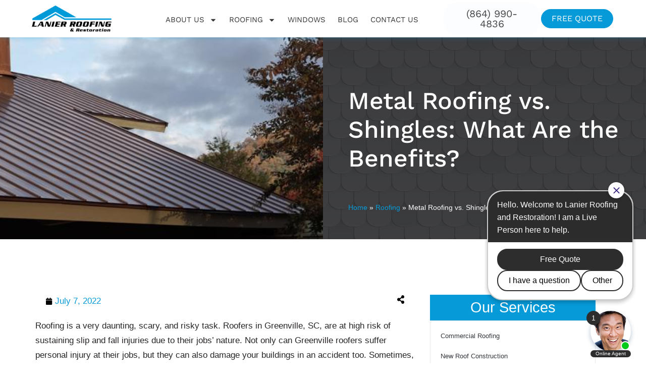

--- FILE ---
content_type: text/html; charset=UTF-8
request_url: https://lanierroofing.com/blog/metal-roofing-vs-shingles-benefits/
body_size: 40692
content:
<!doctype html>
<html lang="en-US" prefix="og: https://ogp.me/ns#">
<head>
	<meta charset="UTF-8">
	<meta name="viewport" content="width=device-width, initial-scale=1">
	<link rel="profile" href="https://gmpg.org/xfn/11">
	
<!-- Search Engine Optimization by Rank Math - https://rankmath.com/ -->
<title>Metal Roofing Vs. Shingles: What Are The Benefits?</title>
<meta name="description" content="Should you opt for metal roofing instead of shingles? Let&#039;s take a look at the benefits and drawbacks of both options."/>
<meta name="robots" content="follow, index, max-snippet:-1, max-video-preview:-1, max-image-preview:large"/>
<link rel="canonical" href="https://lanierroofing.com/blog/metal-roofing-vs-shingles-benefits/" />
<meta property="og:locale" content="en_US" />
<meta property="og:type" content="article" />
<meta property="og:title" content="Metal Roofing Vs. Shingles: What Are The Benefits?" />
<meta property="og:description" content="Should you opt for metal roofing instead of shingles? Let&#039;s take a look at the benefits and drawbacks of both options." />
<meta property="og:url" content="https://lanierroofing.com/blog/metal-roofing-vs-shingles-benefits/" />
<meta property="og:site_name" content="Lanier Roofing" />
<meta property="article:section" content="Roofing" />
<meta property="og:updated_time" content="2022-07-08T07:48:27-05:00" />
<meta property="og:image" content="https://lanierroofing.com/wp-content/uploads/2022/07/metal-roofing-lanier-roofing.jpg" />
<meta property="og:image:secure_url" content="https://lanierroofing.com/wp-content/uploads/2022/07/metal-roofing-lanier-roofing.jpg" />
<meta property="og:image:width" content="500" />
<meta property="og:image:height" content="280" />
<meta property="og:image:alt" content="metal roofing" />
<meta property="og:image:type" content="image/jpeg" />
<meta property="article:published_time" content="2022-07-07T12:00:10-05:00" />
<meta property="article:modified_time" content="2022-07-08T07:48:27-05:00" />
<meta name="twitter:card" content="summary_large_image" />
<meta name="twitter:title" content="Metal Roofing Vs. Shingles: What Are The Benefits?" />
<meta name="twitter:description" content="Should you opt for metal roofing instead of shingles? Let&#039;s take a look at the benefits and drawbacks of both options." />
<meta name="twitter:image" content="https://lanierroofing.com/wp-content/uploads/2022/07/metal-roofing-lanier-roofing.jpg" />
<meta name="twitter:label1" content="Written by" />
<meta name="twitter:data1" content="EverConvert Blogs" />
<meta name="twitter:label2" content="Time to read" />
<meta name="twitter:data2" content="5 minutes" />
<script type="application/ld+json" class="rank-math-schema">{"@context":"https://schema.org","@graph":[{"@type":"Place","@id":"https://lanierroofing.com/#place","geo":{"@type":"GeoCoordinates","latitude":"34.8837151","longitude":"-82.3693723"},"hasMap":"https://www.google.com/maps/search/?api=1&amp;query=34.8837151,-82.3693723","address":{"@type":"PostalAddress","streetAddress":"1720 N Pleasantburg Dr","addressLocality":"Greenville","addressRegion":"SC","postalCode":"29609","addressCountry":"USA"}},{"@type":"Organization","@id":"https://lanierroofing.com/#organization","name":"Lanier Roofing","url":"https://lanierroofing.com","address":{"@type":"PostalAddress","streetAddress":"1720 N Pleasantburg Dr","addressLocality":"Greenville","addressRegion":"SC","postalCode":"29609","addressCountry":"USA"},"logo":{"@type":"ImageObject","@id":"https://lanierroofing.com/#logo","url":"https://lanierroofing.com/wp-content/uploads/2018/06/aduil-logo-header.png","contentUrl":"https://lanierroofing.com/wp-content/uploads/2018/06/aduil-logo-header.png","caption":"Lanier Roofing","inLanguage":"en-US","width":"443","height":"146"},"contactPoint":[{"@type":"ContactPoint","telephone":"+1-864-990-4836","contactType":"customer support"}],"location":{"@id":"https://lanierroofing.com/#place"}},{"@type":"WebSite","@id":"https://lanierroofing.com/#website","url":"https://lanierroofing.com","name":"Lanier Roofing","publisher":{"@id":"https://lanierroofing.com/#organization"},"inLanguage":"en-US"},{"@type":"ImageObject","@id":"https://lanierroofing.com/wp-content/uploads/2022/07/metal-roofing-lanier-roofing.jpg","url":"https://lanierroofing.com/wp-content/uploads/2022/07/metal-roofing-lanier-roofing.jpg","width":"500","height":"280","caption":"metal roofing","inLanguage":"en-US"},{"@type":"BreadcrumbList","@id":"https://lanierroofing.com/blog/metal-roofing-vs-shingles-benefits/#breadcrumb","itemListElement":[{"@type":"ListItem","position":"1","item":{"@id":"https://lanierroofing.com","name":"Home"}},{"@type":"ListItem","position":"2","item":{"@id":"https://lanierroofing.com/blog/category/roofing/","name":"Roofing"}},{"@type":"ListItem","position":"3","item":{"@id":"https://lanierroofing.com/blog/metal-roofing-vs-shingles-benefits/","name":"Metal Roofing vs. Shingles: What Are the Benefits?"}}]},{"@type":"WebPage","@id":"https://lanierroofing.com/blog/metal-roofing-vs-shingles-benefits/#webpage","url":"https://lanierroofing.com/blog/metal-roofing-vs-shingles-benefits/","name":"Metal Roofing Vs. Shingles: What Are The Benefits?","datePublished":"2022-07-07T12:00:10-05:00","dateModified":"2022-07-08T07:48:27-05:00","isPartOf":{"@id":"https://lanierroofing.com/#website"},"primaryImageOfPage":{"@id":"https://lanierroofing.com/wp-content/uploads/2022/07/metal-roofing-lanier-roofing.jpg"},"inLanguage":"en-US","breadcrumb":{"@id":"https://lanierroofing.com/blog/metal-roofing-vs-shingles-benefits/#breadcrumb"}},{"@type":"Person","@id":"https://lanierroofing.com/author/ecblogs/","name":"EverConvert Blogs","url":"https://lanierroofing.com/author/ecblogs/","image":{"@type":"ImageObject","@id":"https://secure.gravatar.com/avatar/c87132c17deb652abe7c143132f942c016117b231c6693feccf388d8b95bd1ef?s=96&amp;d=mm&amp;r=g","url":"https://secure.gravatar.com/avatar/c87132c17deb652abe7c143132f942c016117b231c6693feccf388d8b95bd1ef?s=96&amp;d=mm&amp;r=g","caption":"EverConvert Blogs","inLanguage":"en-US"},"worksFor":{"@id":"https://lanierroofing.com/#organization"}},{"@type":"BlogPosting","headline":"Metal Roofing Vs. Shingles: What Are The Benefits?","keywords":"Metal Roofing","datePublished":"2022-07-07T12:00:10-05:00","dateModified":"2022-07-08T07:48:27-05:00","articleSection":"Roofing","author":{"@id":"https://lanierroofing.com/author/ecblogs/","name":"EverConvert Blogs"},"publisher":{"@id":"https://lanierroofing.com/#organization"},"description":"Should you opt for metal roofing instead of shingles? Let&#039;s take a look at the benefits and drawbacks of both options.","name":"Metal Roofing Vs. Shingles: What Are The Benefits?","@id":"https://lanierroofing.com/blog/metal-roofing-vs-shingles-benefits/#richSnippet","isPartOf":{"@id":"https://lanierroofing.com/blog/metal-roofing-vs-shingles-benefits/#webpage"},"image":{"@id":"https://lanierroofing.com/wp-content/uploads/2022/07/metal-roofing-lanier-roofing.jpg"},"inLanguage":"en-US","mainEntityOfPage":{"@id":"https://lanierroofing.com/blog/metal-roofing-vs-shingles-benefits/#webpage"}}]}</script>
<!-- /Rank Math WordPress SEO plugin -->

<link rel="alternate" type="application/rss+xml" title="Lanier Roofing &raquo; Feed" href="https://lanierroofing.com/feed/" />
<link rel="alternate" type="application/rss+xml" title="Lanier Roofing &raquo; Comments Feed" href="https://lanierroofing.com/comments/feed/" />
<link rel="alternate" title="oEmbed (JSON)" type="application/json+oembed" href="https://lanierroofing.com/wp-json/oembed/1.0/embed?url=https%3A%2F%2Flanierroofing.com%2Fblog%2Fmetal-roofing-vs-shingles-benefits%2F" />
<link rel="alternate" title="oEmbed (XML)" type="text/xml+oembed" href="https://lanierroofing.com/wp-json/oembed/1.0/embed?url=https%3A%2F%2Flanierroofing.com%2Fblog%2Fmetal-roofing-vs-shingles-benefits%2F&#038;format=xml" />
<style id='wp-img-auto-sizes-contain-inline-css'>
img:is([sizes=auto i],[sizes^="auto," i]){contain-intrinsic-size:3000px 1500px}
/*# sourceURL=wp-img-auto-sizes-contain-inline-css */
</style>
<link rel='stylesheet' id='wp-block-library-css' href='https://lanierroofing.com/wp-includes/css/dist/block-library/style.min.css?ver=6.9' media='all' />
<style id='global-styles-inline-css'>
:root{--wp--preset--aspect-ratio--square: 1;--wp--preset--aspect-ratio--4-3: 4/3;--wp--preset--aspect-ratio--3-4: 3/4;--wp--preset--aspect-ratio--3-2: 3/2;--wp--preset--aspect-ratio--2-3: 2/3;--wp--preset--aspect-ratio--16-9: 16/9;--wp--preset--aspect-ratio--9-16: 9/16;--wp--preset--color--black: #000000;--wp--preset--color--cyan-bluish-gray: #abb8c3;--wp--preset--color--white: #ffffff;--wp--preset--color--pale-pink: #f78da7;--wp--preset--color--vivid-red: #cf2e2e;--wp--preset--color--luminous-vivid-orange: #ff6900;--wp--preset--color--luminous-vivid-amber: #fcb900;--wp--preset--color--light-green-cyan: #7bdcb5;--wp--preset--color--vivid-green-cyan: #00d084;--wp--preset--color--pale-cyan-blue: #8ed1fc;--wp--preset--color--vivid-cyan-blue: #0693e3;--wp--preset--color--vivid-purple: #9b51e0;--wp--preset--gradient--vivid-cyan-blue-to-vivid-purple: linear-gradient(135deg,rgb(6,147,227) 0%,rgb(155,81,224) 100%);--wp--preset--gradient--light-green-cyan-to-vivid-green-cyan: linear-gradient(135deg,rgb(122,220,180) 0%,rgb(0,208,130) 100%);--wp--preset--gradient--luminous-vivid-amber-to-luminous-vivid-orange: linear-gradient(135deg,rgb(252,185,0) 0%,rgb(255,105,0) 100%);--wp--preset--gradient--luminous-vivid-orange-to-vivid-red: linear-gradient(135deg,rgb(255,105,0) 0%,rgb(207,46,46) 100%);--wp--preset--gradient--very-light-gray-to-cyan-bluish-gray: linear-gradient(135deg,rgb(238,238,238) 0%,rgb(169,184,195) 100%);--wp--preset--gradient--cool-to-warm-spectrum: linear-gradient(135deg,rgb(74,234,220) 0%,rgb(151,120,209) 20%,rgb(207,42,186) 40%,rgb(238,44,130) 60%,rgb(251,105,98) 80%,rgb(254,248,76) 100%);--wp--preset--gradient--blush-light-purple: linear-gradient(135deg,rgb(255,206,236) 0%,rgb(152,150,240) 100%);--wp--preset--gradient--blush-bordeaux: linear-gradient(135deg,rgb(254,205,165) 0%,rgb(254,45,45) 50%,rgb(107,0,62) 100%);--wp--preset--gradient--luminous-dusk: linear-gradient(135deg,rgb(255,203,112) 0%,rgb(199,81,192) 50%,rgb(65,88,208) 100%);--wp--preset--gradient--pale-ocean: linear-gradient(135deg,rgb(255,245,203) 0%,rgb(182,227,212) 50%,rgb(51,167,181) 100%);--wp--preset--gradient--electric-grass: linear-gradient(135deg,rgb(202,248,128) 0%,rgb(113,206,126) 100%);--wp--preset--gradient--midnight: linear-gradient(135deg,rgb(2,3,129) 0%,rgb(40,116,252) 100%);--wp--preset--font-size--small: 13px;--wp--preset--font-size--medium: 20px;--wp--preset--font-size--large: 36px;--wp--preset--font-size--x-large: 42px;--wp--preset--spacing--20: 0.44rem;--wp--preset--spacing--30: 0.67rem;--wp--preset--spacing--40: 1rem;--wp--preset--spacing--50: 1.5rem;--wp--preset--spacing--60: 2.25rem;--wp--preset--spacing--70: 3.38rem;--wp--preset--spacing--80: 5.06rem;--wp--preset--shadow--natural: 6px 6px 9px rgba(0, 0, 0, 0.2);--wp--preset--shadow--deep: 12px 12px 50px rgba(0, 0, 0, 0.4);--wp--preset--shadow--sharp: 6px 6px 0px rgba(0, 0, 0, 0.2);--wp--preset--shadow--outlined: 6px 6px 0px -3px rgb(255, 255, 255), 6px 6px rgb(0, 0, 0);--wp--preset--shadow--crisp: 6px 6px 0px rgb(0, 0, 0);}:root { --wp--style--global--content-size: 800px;--wp--style--global--wide-size: 1200px; }:where(body) { margin: 0; }.wp-site-blocks > .alignleft { float: left; margin-right: 2em; }.wp-site-blocks > .alignright { float: right; margin-left: 2em; }.wp-site-blocks > .aligncenter { justify-content: center; margin-left: auto; margin-right: auto; }:where(.wp-site-blocks) > * { margin-block-start: 24px; margin-block-end: 0; }:where(.wp-site-blocks) > :first-child { margin-block-start: 0; }:where(.wp-site-blocks) > :last-child { margin-block-end: 0; }:root { --wp--style--block-gap: 24px; }:root :where(.is-layout-flow) > :first-child{margin-block-start: 0;}:root :where(.is-layout-flow) > :last-child{margin-block-end: 0;}:root :where(.is-layout-flow) > *{margin-block-start: 24px;margin-block-end: 0;}:root :where(.is-layout-constrained) > :first-child{margin-block-start: 0;}:root :where(.is-layout-constrained) > :last-child{margin-block-end: 0;}:root :where(.is-layout-constrained) > *{margin-block-start: 24px;margin-block-end: 0;}:root :where(.is-layout-flex){gap: 24px;}:root :where(.is-layout-grid){gap: 24px;}.is-layout-flow > .alignleft{float: left;margin-inline-start: 0;margin-inline-end: 2em;}.is-layout-flow > .alignright{float: right;margin-inline-start: 2em;margin-inline-end: 0;}.is-layout-flow > .aligncenter{margin-left: auto !important;margin-right: auto !important;}.is-layout-constrained > .alignleft{float: left;margin-inline-start: 0;margin-inline-end: 2em;}.is-layout-constrained > .alignright{float: right;margin-inline-start: 2em;margin-inline-end: 0;}.is-layout-constrained > .aligncenter{margin-left: auto !important;margin-right: auto !important;}.is-layout-constrained > :where(:not(.alignleft):not(.alignright):not(.alignfull)){max-width: var(--wp--style--global--content-size);margin-left: auto !important;margin-right: auto !important;}.is-layout-constrained > .alignwide{max-width: var(--wp--style--global--wide-size);}body .is-layout-flex{display: flex;}.is-layout-flex{flex-wrap: wrap;align-items: center;}.is-layout-flex > :is(*, div){margin: 0;}body .is-layout-grid{display: grid;}.is-layout-grid > :is(*, div){margin: 0;}body{padding-top: 0px;padding-right: 0px;padding-bottom: 0px;padding-left: 0px;}a:where(:not(.wp-element-button)){text-decoration: underline;}:root :where(.wp-element-button, .wp-block-button__link){background-color: #32373c;border-width: 0;color: #fff;font-family: inherit;font-size: inherit;font-style: inherit;font-weight: inherit;letter-spacing: inherit;line-height: inherit;padding-top: calc(0.667em + 2px);padding-right: calc(1.333em + 2px);padding-bottom: calc(0.667em + 2px);padding-left: calc(1.333em + 2px);text-decoration: none;text-transform: inherit;}.has-black-color{color: var(--wp--preset--color--black) !important;}.has-cyan-bluish-gray-color{color: var(--wp--preset--color--cyan-bluish-gray) !important;}.has-white-color{color: var(--wp--preset--color--white) !important;}.has-pale-pink-color{color: var(--wp--preset--color--pale-pink) !important;}.has-vivid-red-color{color: var(--wp--preset--color--vivid-red) !important;}.has-luminous-vivid-orange-color{color: var(--wp--preset--color--luminous-vivid-orange) !important;}.has-luminous-vivid-amber-color{color: var(--wp--preset--color--luminous-vivid-amber) !important;}.has-light-green-cyan-color{color: var(--wp--preset--color--light-green-cyan) !important;}.has-vivid-green-cyan-color{color: var(--wp--preset--color--vivid-green-cyan) !important;}.has-pale-cyan-blue-color{color: var(--wp--preset--color--pale-cyan-blue) !important;}.has-vivid-cyan-blue-color{color: var(--wp--preset--color--vivid-cyan-blue) !important;}.has-vivid-purple-color{color: var(--wp--preset--color--vivid-purple) !important;}.has-black-background-color{background-color: var(--wp--preset--color--black) !important;}.has-cyan-bluish-gray-background-color{background-color: var(--wp--preset--color--cyan-bluish-gray) !important;}.has-white-background-color{background-color: var(--wp--preset--color--white) !important;}.has-pale-pink-background-color{background-color: var(--wp--preset--color--pale-pink) !important;}.has-vivid-red-background-color{background-color: var(--wp--preset--color--vivid-red) !important;}.has-luminous-vivid-orange-background-color{background-color: var(--wp--preset--color--luminous-vivid-orange) !important;}.has-luminous-vivid-amber-background-color{background-color: var(--wp--preset--color--luminous-vivid-amber) !important;}.has-light-green-cyan-background-color{background-color: var(--wp--preset--color--light-green-cyan) !important;}.has-vivid-green-cyan-background-color{background-color: var(--wp--preset--color--vivid-green-cyan) !important;}.has-pale-cyan-blue-background-color{background-color: var(--wp--preset--color--pale-cyan-blue) !important;}.has-vivid-cyan-blue-background-color{background-color: var(--wp--preset--color--vivid-cyan-blue) !important;}.has-vivid-purple-background-color{background-color: var(--wp--preset--color--vivid-purple) !important;}.has-black-border-color{border-color: var(--wp--preset--color--black) !important;}.has-cyan-bluish-gray-border-color{border-color: var(--wp--preset--color--cyan-bluish-gray) !important;}.has-white-border-color{border-color: var(--wp--preset--color--white) !important;}.has-pale-pink-border-color{border-color: var(--wp--preset--color--pale-pink) !important;}.has-vivid-red-border-color{border-color: var(--wp--preset--color--vivid-red) !important;}.has-luminous-vivid-orange-border-color{border-color: var(--wp--preset--color--luminous-vivid-orange) !important;}.has-luminous-vivid-amber-border-color{border-color: var(--wp--preset--color--luminous-vivid-amber) !important;}.has-light-green-cyan-border-color{border-color: var(--wp--preset--color--light-green-cyan) !important;}.has-vivid-green-cyan-border-color{border-color: var(--wp--preset--color--vivid-green-cyan) !important;}.has-pale-cyan-blue-border-color{border-color: var(--wp--preset--color--pale-cyan-blue) !important;}.has-vivid-cyan-blue-border-color{border-color: var(--wp--preset--color--vivid-cyan-blue) !important;}.has-vivid-purple-border-color{border-color: var(--wp--preset--color--vivid-purple) !important;}.has-vivid-cyan-blue-to-vivid-purple-gradient-background{background: var(--wp--preset--gradient--vivid-cyan-blue-to-vivid-purple) !important;}.has-light-green-cyan-to-vivid-green-cyan-gradient-background{background: var(--wp--preset--gradient--light-green-cyan-to-vivid-green-cyan) !important;}.has-luminous-vivid-amber-to-luminous-vivid-orange-gradient-background{background: var(--wp--preset--gradient--luminous-vivid-amber-to-luminous-vivid-orange) !important;}.has-luminous-vivid-orange-to-vivid-red-gradient-background{background: var(--wp--preset--gradient--luminous-vivid-orange-to-vivid-red) !important;}.has-very-light-gray-to-cyan-bluish-gray-gradient-background{background: var(--wp--preset--gradient--very-light-gray-to-cyan-bluish-gray) !important;}.has-cool-to-warm-spectrum-gradient-background{background: var(--wp--preset--gradient--cool-to-warm-spectrum) !important;}.has-blush-light-purple-gradient-background{background: var(--wp--preset--gradient--blush-light-purple) !important;}.has-blush-bordeaux-gradient-background{background: var(--wp--preset--gradient--blush-bordeaux) !important;}.has-luminous-dusk-gradient-background{background: var(--wp--preset--gradient--luminous-dusk) !important;}.has-pale-ocean-gradient-background{background: var(--wp--preset--gradient--pale-ocean) !important;}.has-electric-grass-gradient-background{background: var(--wp--preset--gradient--electric-grass) !important;}.has-midnight-gradient-background{background: var(--wp--preset--gradient--midnight) !important;}.has-small-font-size{font-size: var(--wp--preset--font-size--small) !important;}.has-medium-font-size{font-size: var(--wp--preset--font-size--medium) !important;}.has-large-font-size{font-size: var(--wp--preset--font-size--large) !important;}.has-x-large-font-size{font-size: var(--wp--preset--font-size--x-large) !important;}
:root :where(.wp-block-pullquote){font-size: 1.5em;line-height: 1.6;}
/*# sourceURL=global-styles-inline-css */
</style>
<link rel='stylesheet' id='hello-elementor-css' href='https://lanierroofing.com/wp-content/themes/hello-elementor/assets/css/reset.css?ver=3.4.5' media='all' />
<link rel='stylesheet' id='hello-elementor-theme-style-css' href='https://lanierroofing.com/wp-content/themes/hello-elementor/assets/css/theme.css?ver=3.4.5' media='all' />
<link rel='stylesheet' id='hello-elementor-header-footer-css' href='https://lanierroofing.com/wp-content/themes/hello-elementor/assets/css/header-footer.css?ver=3.4.5' media='all' />
<link rel='stylesheet' id='elementor-frontend-css' href='https://lanierroofing.com/wp-content/plugins/elementor/assets/css/frontend.min.css?ver=3.33.5' media='all' />
<link rel='stylesheet' id='widget-image-css' href='https://lanierroofing.com/wp-content/plugins/elementor/assets/css/widget-image.min.css?ver=3.33.5' media='all' />
<link rel='stylesheet' id='widget-nav-menu-css' href='https://lanierroofing.com/wp-content/plugins/elementor-pro/assets/css/widget-nav-menu.min.css?ver=3.33.2' media='all' />
<link rel='stylesheet' id='e-animation-headShake-css' href='https://lanierroofing.com/wp-content/plugins/elementor/assets/lib/animations/styles/headShake.min.css?ver=3.33.5' media='all' />
<link rel='stylesheet' id='e-sticky-css' href='https://lanierroofing.com/wp-content/plugins/elementor-pro/assets/css/modules/sticky.min.css?ver=3.33.2' media='all' />
<link rel='stylesheet' id='widget-heading-css' href='https://lanierroofing.com/wp-content/plugins/elementor/assets/css/widget-heading.min.css?ver=3.33.5' media='all' />
<link rel='stylesheet' id='widget-icon-list-css' href='https://lanierroofing.com/wp-content/plugins/elementor/assets/css/widget-icon-list.min.css?ver=3.33.5' media='all' />
<link rel='stylesheet' id='widget-divider-css' href='https://lanierroofing.com/wp-content/plugins/elementor/assets/css/widget-divider.min.css?ver=3.33.5' media='all' />
<link rel='stylesheet' id='widget-post-info-css' href='https://lanierroofing.com/wp-content/plugins/elementor-pro/assets/css/widget-post-info.min.css?ver=3.33.2' media='all' />
<link rel='stylesheet' id='widget-toggle-css' href='https://lanierroofing.com/wp-content/plugins/elementor/assets/css/widget-toggle.min.css?ver=3.33.5' media='all' />
<link rel='stylesheet' id='widget-post-navigation-css' href='https://lanierroofing.com/wp-content/plugins/elementor-pro/assets/css/widget-post-navigation.min.css?ver=3.33.2' media='all' />
<link rel='stylesheet' id='elementor-post-26425-css' href='https://lanierroofing.com/wp-content/uploads/elementor/css/post-26425.css?ver=1766063455' media='all' />
<link rel='stylesheet' id='elementor-post-26496-css' href='https://lanierroofing.com/wp-content/uploads/elementor/css/post-26496.css?ver=1766063455' media='all' />
<link rel='stylesheet' id='elementor-post-26494-css' href='https://lanierroofing.com/wp-content/uploads/elementor/css/post-26494.css?ver=1766063455' media='all' />
<link rel='stylesheet' id='elementor-post-26845-css' href='https://lanierroofing.com/wp-content/uploads/elementor/css/post-26845.css?ver=1766063492' media='all' />
<link rel='stylesheet' id='chld_thm_cfg_child-css' href='https://lanierroofing.com/wp-content/themes/hello-child-feb-2020//style.css?ver=6.9' media='all' />
<link rel='stylesheet' id='elementor-gf-local-roboto-css' href='https://lanierroofing.com/wp-content/uploads/elementor/google-fonts/css/roboto.css?ver=1763652620' media='all' />
<link rel='stylesheet' id='elementor-gf-local-robotoslab-css' href='https://lanierroofing.com/wp-content/uploads/elementor/google-fonts/css/robotoslab.css?ver=1763652622' media='all' />
<link rel='stylesheet' id='elementor-gf-local-worksans-css' href='https://lanierroofing.com/wp-content/uploads/elementor/google-fonts/css/worksans.css?ver=1763652623' media='all' />
<script src="https://lanierroofing.com/wp-content/themes/hello-child-feb-2020/vendor/jquery-3.5.0.min.js?ver=3.7.1" id="jquery-core-js"></script>
<link rel="https://api.w.org/" href="https://lanierroofing.com/wp-json/" /><link rel="alternate" title="JSON" type="application/json" href="https://lanierroofing.com/wp-json/wp/v2/posts/29972" /><link rel="EditURI" type="application/rsd+xml" title="RSD" href="https://lanierroofing.com/xmlrpc.php?rsd" />
<meta name="generator" content="WordPress 6.9" />
<link rel='shortlink' href='https://lanierroofing.com/?p=29972' />
<!-- Global site tag (gtag.js) - Google Analytics -->
<script async src="https://www.googletagmanager.com/gtag/js?id=UA-120200967-1"></script>
<script type="text/javascript">
  window.dataLayer = window.dataLayer || [];
  function gtag(){dataLayer.push(arguments);}
  gtag('js', new Date());

  gtag('config', 'UA-120200967-1');
</script>

<!-------Retargeting------>
<script type="text/javascript">
  (function() {
    window._pa = window._pa || {};
    // _pa.orderId = "myOrderId"; // OPTIONAL: attach unique conversion identifier to conversions
    // _pa.revenue = "19.99"; // OPTIONAL: attach dynamic purchase values to conversions
    // _pa.productId = "myProductId"; // OPTIONAL: Include product ID for use with dynamic ads
    var pa = document.createElement('script'); pa.type = 'text/javascript'; pa.async = true;
    pa.src = ('https:' == document.location.protocol ? 'https:' : 'http:') + "//tag.marinsm.com/serve/5b4f59086733d40b7200003b.js";
    var s = document.getElementsByTagName('script')[0]; s.parentNode.insertBefore(pa, s);
  })();
</script>


<script type="text/javascript" src="//cdn.callrail.com/companies/353120727/e502446fc157726b1b46/12/swap.js"></script>
<!-- Stream WordPress user activity plugin v4.1.1 -->
<meta name="generator" content="Elementor 3.33.5; features: e_font_icon_svg, additional_custom_breakpoints; settings: css_print_method-external, google_font-enabled, font_display-swap">
			<style>
				.e-con.e-parent:nth-of-type(n+4):not(.e-lazyloaded):not(.e-no-lazyload),
				.e-con.e-parent:nth-of-type(n+4):not(.e-lazyloaded):not(.e-no-lazyload) * {
					background-image: none !important;
				}
				@media screen and (max-height: 1024px) {
					.e-con.e-parent:nth-of-type(n+3):not(.e-lazyloaded):not(.e-no-lazyload),
					.e-con.e-parent:nth-of-type(n+3):not(.e-lazyloaded):not(.e-no-lazyload) * {
						background-image: none !important;
					}
				}
				@media screen and (max-height: 640px) {
					.e-con.e-parent:nth-of-type(n+2):not(.e-lazyloaded):not(.e-no-lazyload),
					.e-con.e-parent:nth-of-type(n+2):not(.e-lazyloaded):not(.e-no-lazyload) * {
						background-image: none !important;
					}
				}
			</style>
			<link rel="icon" href="https://lanierroofing.com/wp-content/uploads/2020/04/cropped-acal-logo-favicon-32x32-1.png" sizes="32x32" />
<link rel="icon" href="https://lanierroofing.com/wp-content/uploads/2020/04/cropped-acal-logo-favicon-32x32-1.png" sizes="192x192" />
<link rel="apple-touch-icon" href="https://lanierroofing.com/wp-content/uploads/2020/04/cropped-acal-logo-favicon-32x32-1.png" />
<meta name="msapplication-TileImage" content="https://lanierroofing.com/wp-content/uploads/2020/04/cropped-acal-logo-favicon-32x32-1.png" />
		<style id="wp-custom-css">
			.embed-container {
	position: relative;
	padding-bottom: 56.25%;
	height: 0;
	overflow: hidden;
	max-width: 100%;
        margin-bottom: 20px
}
.embed-container iframe,
.embed-container object,
.embed-container embed {
	position: absolute;
	top: 0;
	left: 0;
	width: 100%;
	height: 100%
}

/* === USERWAY ===*/
body .uwy.userway_p1 .uai,
.uwy.userway_p1 .uai {
	top: 90vh !important;
	left: 70px !important
}
@media (max-width: 768px) {
	body .uwy.userway_p1 .uai,
	.uwy.userway_p1 .uai {
		top: 87vh !important;
	}
}
@media (max-width: 480px) {
	body .uwy.userway_p1 .uai,
	.uwy.userway_p1 .uai {
		top: 75vh !important;
	}
}		</style>
		</head>
<body class="wp-singular post-template-default single single-post postid-29972 single-format-standard wp-custom-logo wp-embed-responsive wp-theme-hello-elementor wp-child-theme-hello-child-feb-2020 hello-elementor-default elementor-default elementor-kit-26425 elementor-page-26845">


<a class="skip-link screen-reader-text" href="#content">Skip to content</a>

		<header data-elementor-type="header" data-elementor-id="26496" class="elementor elementor-26496 elementor-location-header" data-elementor-post-type="elementor_library">
					<header class="elementor-section elementor-top-section elementor-element elementor-element-7b44db37 elementor-hidden-tablet elementor-hidden-phone elementor-section-full_width elementor-section-content-middle elementor-section-height-default elementor-section-height-default" data-id="7b44db37" data-element_type="section" data-settings="{&quot;background_background&quot;:&quot;classic&quot;,&quot;sticky&quot;:&quot;top&quot;,&quot;sticky_on&quot;:[&quot;desktop&quot;],&quot;sticky_offset&quot;:0,&quot;sticky_effects_offset&quot;:0,&quot;sticky_anchor_link_offset&quot;:0}">
						<div class="elementor-container elementor-column-gap-default">
					<div class="elementor-column elementor-col-16 elementor-top-column elementor-element elementor-element-4a0d46fb" data-id="4a0d46fb" data-element_type="column" data-settings="{&quot;background_background&quot;:&quot;classic&quot;}">
			<div class="elementor-widget-wrap">
							</div>
		</div>
				<div class="elementor-column elementor-col-16 elementor-top-column elementor-element elementor-element-1add087c" data-id="1add087c" data-element_type="column" data-settings="{&quot;background_background&quot;:&quot;classic&quot;}">
			<div class="elementor-widget-wrap elementor-element-populated">
						<div class="elementor-element elementor-element-28b6a58 elementor-widget elementor-widget-theme-site-logo elementor-widget-image" data-id="28b6a58" data-element_type="widget" data-widget_type="theme-site-logo.default">
											<a href="https://lanierroofing.com">
			<img fetchpriority="high" width="443" height="141" src="https://lanierroofing.com/wp-content/uploads/2020/04/cropped-aduil-logo-header.png" class="attachment-full size-full wp-image-29049" alt="Lanier Roofing Logo colored" srcset="https://lanierroofing.com/wp-content/uploads/2020/04/cropped-aduil-logo-header.png 443w, https://lanierroofing.com/wp-content/uploads/2020/04/cropped-aduil-logo-header-300x95.png 300w" sizes="(max-width: 443px) 100vw, 443px" />				</a>
											</div>
					</div>
		</div>
				<nav class="elementor-column elementor-col-16 elementor-top-column elementor-element elementor-element-1522b0ef main-nav-menu" data-id="1522b0ef" data-element_type="column">
			<div class="elementor-widget-wrap elementor-element-populated">
						<div class="elementor-element elementor-element-3b4aaf01 elementor-nav-menu__align-center elementor-nav-menu__text-align-center elementor-nav-menu--dropdown-tablet elementor-nav-menu--toggle elementor-nav-menu--burger elementor-widget elementor-widget-nav-menu" data-id="3b4aaf01" data-element_type="widget" data-settings="{&quot;layout&quot;:&quot;horizontal&quot;,&quot;submenu_icon&quot;:{&quot;value&quot;:&quot;&lt;svg aria-hidden=\&quot;true\&quot; class=\&quot;e-font-icon-svg e-fas-caret-down\&quot; viewBox=\&quot;0 0 320 512\&quot; xmlns=\&quot;http:\/\/www.w3.org\/2000\/svg\&quot;&gt;&lt;path d=\&quot;M31.3 192h257.3c17.8 0 26.7 21.5 14.1 34.1L174.1 354.8c-7.8 7.8-20.5 7.8-28.3 0L17.2 226.1C4.6 213.5 13.5 192 31.3 192z\&quot;&gt;&lt;\/path&gt;&lt;\/svg&gt;&quot;,&quot;library&quot;:&quot;fa-solid&quot;},&quot;toggle&quot;:&quot;burger&quot;}" data-widget_type="nav-menu.default">
								<nav aria-label="Menu" class="elementor-nav-menu--main elementor-nav-menu__container elementor-nav-menu--layout-horizontal e--pointer-none">
				<ul id="menu-1-3b4aaf01" class="elementor-nav-menu"><li class="menu-item menu-item-type-post_type menu-item-object-page menu-item-has-children menu-item-27538"><a href="https://lanierroofing.com/about-us/" class="elementor-item">About Us</a>
<ul class="sub-menu elementor-nav-menu--dropdown">
	<li class="menu-item menu-item-type-post_type menu-item-object-page menu-item-27905"><a href="https://lanierroofing.com/our-work/" class="elementor-sub-item">Our Work</a></li>
	<li class="menu-item menu-item-type-post_type menu-item-object-page menu-item-29520"><a href="https://lanierroofing.com/testimonials/" class="elementor-sub-item">Testimonials</a></li>
	<li class="menu-item menu-item-type-post_type menu-item-object-page menu-item-30304"><a href="https://lanierroofing.com/frequently-asked-questions/" class="elementor-sub-item">FAQ’s</a></li>
</ul>
</li>
<li class="menu-item menu-item-type-custom menu-item-object-custom menu-item-has-children menu-item-7310"><a href="#" class="elementor-item elementor-item-anchor">Roofing</a>
<ul class="sub-menu elementor-nav-menu--dropdown">
	<li class="menu-item menu-item-type-post_type menu-item-object-page menu-item-27751"><a href="https://lanierroofing.com/roofing/commercial-roofing/" class="elementor-sub-item">Commercial Roofing</a></li>
	<li class="menu-item menu-item-type-post_type menu-item-object-page menu-item-27746"><a href="https://lanierroofing.com/roofing/new-roof-construction/" class="elementor-sub-item">New Roof Construction</a></li>
	<li class="menu-item menu-item-type-post_type menu-item-object-page menu-item-27747"><a href="https://lanierroofing.com/roofing/residential-roof-replacement/" class="elementor-sub-item">Residential Roofing</a></li>
	<li class="menu-item menu-item-type-post_type menu-item-object-page menu-item-27748"><a href="https://lanierroofing.com/roofing/roof-hail-damage-repair-services/" class="elementor-sub-item">Roof Hail Damage Repair</a></li>
	<li class="menu-item menu-item-type-post_type menu-item-object-page menu-item-27749"><a href="https://lanierroofing.com/roofing/roof-repair-services/" class="elementor-sub-item">Roof Repair Services</a></li>
	<li class="menu-item menu-item-type-post_type menu-item-object-page menu-item-27750"><a href="https://lanierroofing.com/roofing/roof-shingles/" class="elementor-sub-item">Roof Shingles Providers</a></li>
</ul>
</li>
<li class="menu-item menu-item-type-post_type menu-item-object-page menu-item-27888"><a href="https://lanierroofing.com/replacement-windows/" class="elementor-item">Windows</a></li>
<li class="menu-item menu-item-type-post_type menu-item-object-page current_page_parent menu-item-28424"><a href="https://lanierroofing.com/blog/" class="elementor-item">Blog</a></li>
<li class="menu-item menu-item-type-post_type menu-item-object-page menu-item-27365"><a href="https://lanierroofing.com/contact-us/" class="elementor-item">Contact Us</a></li>
</ul>			</nav>
					<div class="elementor-menu-toggle" role="button" tabindex="0" aria-label="Menu Toggle" aria-expanded="false">
			<svg aria-hidden="true" role="presentation" class="elementor-menu-toggle__icon--open e-font-icon-svg e-eicon-menu-bar" viewBox="0 0 1000 1000" xmlns="http://www.w3.org/2000/svg"><path d="M104 333H896C929 333 958 304 958 271S929 208 896 208H104C71 208 42 237 42 271S71 333 104 333ZM104 583H896C929 583 958 554 958 521S929 458 896 458H104C71 458 42 487 42 521S71 583 104 583ZM104 833H896C929 833 958 804 958 771S929 708 896 708H104C71 708 42 737 42 771S71 833 104 833Z"></path></svg><svg aria-hidden="true" role="presentation" class="elementor-menu-toggle__icon--close e-font-icon-svg e-eicon-close" viewBox="0 0 1000 1000" xmlns="http://www.w3.org/2000/svg"><path d="M742 167L500 408 258 167C246 154 233 150 217 150 196 150 179 158 167 167 154 179 150 196 150 212 150 229 154 242 171 254L408 500 167 742C138 771 138 800 167 829 196 858 225 858 254 829L496 587 738 829C750 842 767 846 783 846 800 846 817 842 829 829 842 817 846 804 846 783 846 767 842 750 829 737L588 500 833 258C863 229 863 200 833 171 804 137 775 137 742 167Z"></path></svg>		</div>
					<nav class="elementor-nav-menu--dropdown elementor-nav-menu__container" aria-hidden="true">
				<ul id="menu-2-3b4aaf01" class="elementor-nav-menu"><li class="menu-item menu-item-type-post_type menu-item-object-page menu-item-has-children menu-item-27538"><a href="https://lanierroofing.com/about-us/" class="elementor-item" tabindex="-1">About Us</a>
<ul class="sub-menu elementor-nav-menu--dropdown">
	<li class="menu-item menu-item-type-post_type menu-item-object-page menu-item-27905"><a href="https://lanierroofing.com/our-work/" class="elementor-sub-item" tabindex="-1">Our Work</a></li>
	<li class="menu-item menu-item-type-post_type menu-item-object-page menu-item-29520"><a href="https://lanierroofing.com/testimonials/" class="elementor-sub-item" tabindex="-1">Testimonials</a></li>
	<li class="menu-item menu-item-type-post_type menu-item-object-page menu-item-30304"><a href="https://lanierroofing.com/frequently-asked-questions/" class="elementor-sub-item" tabindex="-1">FAQ’s</a></li>
</ul>
</li>
<li class="menu-item menu-item-type-custom menu-item-object-custom menu-item-has-children menu-item-7310"><a href="#" class="elementor-item elementor-item-anchor" tabindex="-1">Roofing</a>
<ul class="sub-menu elementor-nav-menu--dropdown">
	<li class="menu-item menu-item-type-post_type menu-item-object-page menu-item-27751"><a href="https://lanierroofing.com/roofing/commercial-roofing/" class="elementor-sub-item" tabindex="-1">Commercial Roofing</a></li>
	<li class="menu-item menu-item-type-post_type menu-item-object-page menu-item-27746"><a href="https://lanierroofing.com/roofing/new-roof-construction/" class="elementor-sub-item" tabindex="-1">New Roof Construction</a></li>
	<li class="menu-item menu-item-type-post_type menu-item-object-page menu-item-27747"><a href="https://lanierroofing.com/roofing/residential-roof-replacement/" class="elementor-sub-item" tabindex="-1">Residential Roofing</a></li>
	<li class="menu-item menu-item-type-post_type menu-item-object-page menu-item-27748"><a href="https://lanierroofing.com/roofing/roof-hail-damage-repair-services/" class="elementor-sub-item" tabindex="-1">Roof Hail Damage Repair</a></li>
	<li class="menu-item menu-item-type-post_type menu-item-object-page menu-item-27749"><a href="https://lanierroofing.com/roofing/roof-repair-services/" class="elementor-sub-item" tabindex="-1">Roof Repair Services</a></li>
	<li class="menu-item menu-item-type-post_type menu-item-object-page menu-item-27750"><a href="https://lanierroofing.com/roofing/roof-shingles/" class="elementor-sub-item" tabindex="-1">Roof Shingles Providers</a></li>
</ul>
</li>
<li class="menu-item menu-item-type-post_type menu-item-object-page menu-item-27888"><a href="https://lanierroofing.com/replacement-windows/" class="elementor-item" tabindex="-1">Windows</a></li>
<li class="menu-item menu-item-type-post_type menu-item-object-page current_page_parent menu-item-28424"><a href="https://lanierroofing.com/blog/" class="elementor-item" tabindex="-1">Blog</a></li>
<li class="menu-item menu-item-type-post_type menu-item-object-page menu-item-27365"><a href="https://lanierroofing.com/contact-us/" class="elementor-item" tabindex="-1">Contact Us</a></li>
</ul>			</nav>
						</div>
					</div>
		</nav>
				<div class="elementor-column elementor-col-16 elementor-top-column elementor-element elementor-element-778a9d73" data-id="778a9d73" data-element_type="column">
			<div class="elementor-widget-wrap elementor-element-populated">
						<div class="elementor-element elementor-element-51650437 elementor-align-center elementor-widget__width-auto elementor-widget elementor-widget-button" data-id="51650437" data-element_type="widget" data-widget_type="button.default">
										<a class="elementor-button elementor-button-link elementor-size-sm" href="tel:+18649904836">
						<span class="elementor-button-content-wrapper">
						<span class="elementor-button-icon">
				<i aria-hidden="true" class="fasnc-icon-outline ui-3_phone-call"></i>			</span>
									<span class="elementor-button-text">(864) 990-4836</span>
					</span>
					</a>
								</div>
					</div>
		</div>
				<div class="elementor-column elementor-col-16 elementor-top-column elementor-element elementor-element-3e6675c9" data-id="3e6675c9" data-element_type="column" data-settings="{&quot;background_background&quot;:&quot;classic&quot;}">
			<div class="elementor-widget-wrap elementor-element-populated">
						<div class="elementor-element elementor-element-53363108 animated-fast elementor-button-info elementor-align-center elementor-invisible elementor-widget elementor-widget-button" data-id="53363108" data-element_type="widget" data-settings="{&quot;_animation&quot;:&quot;headShake&quot;,&quot;_animation_delay&quot;:3}" data-widget_type="button.default">
										<a class="elementor-button elementor-button-link elementor-size-xs" href="#elementor-action%3Aaction%3Dpopup%3Aopen%26settings%3DeyJpZCI6IjI2NzMzIiwidG9nZ2xlIjpmYWxzZX0%3D">
						<span class="elementor-button-content-wrapper">
									<span class="elementor-button-text">Free Quote</span>
					</span>
					</a>
								</div>
					</div>
		</div>
				<nav class="elementor-column elementor-col-16 elementor-top-column elementor-element elementor-element-3b240efe" data-id="3b240efe" data-element_type="column">
			<div class="elementor-widget-wrap">
							</div>
		</nav>
					</div>
		</header>
				<div class="elementor-section elementor-top-section elementor-element elementor-element-4c4f9299 elementor-section-content-middle elementor-hidden-desktop elementor-section-boxed elementor-section-height-default elementor-section-height-default" data-id="4c4f9299" data-element_type="section" data-settings="{&quot;sticky&quot;:&quot;top&quot;,&quot;sticky_on&quot;:[&quot;tablet&quot;,&quot;mobile&quot;],&quot;background_background&quot;:&quot;classic&quot;,&quot;sticky_offset&quot;:0,&quot;sticky_effects_offset&quot;:0,&quot;sticky_anchor_link_offset&quot;:0}">
						<div class="elementor-container elementor-column-gap-extended">
					<div class="elementor-column elementor-col-50 elementor-top-column elementor-element elementor-element-6c83012b" data-id="6c83012b" data-element_type="column">
			<div class="elementor-widget-wrap elementor-element-populated">
						<div class="elementor-element elementor-element-0d4961a elementor-widget elementor-widget-theme-site-logo elementor-widget-image" data-id="0d4961a" data-element_type="widget" data-widget_type="theme-site-logo.default">
											<a href="https://lanierroofing.com">
			<img fetchpriority="high" width="443" height="141" src="https://lanierroofing.com/wp-content/uploads/2020/04/cropped-aduil-logo-header.png" class="attachment-full size-full wp-image-29049" alt="Lanier Roofing Logo colored" srcset="https://lanierroofing.com/wp-content/uploads/2020/04/cropped-aduil-logo-header.png 443w, https://lanierroofing.com/wp-content/uploads/2020/04/cropped-aduil-logo-header-300x95.png 300w" sizes="(max-width: 443px) 100vw, 443px" />				</a>
											</div>
					</div>
		</div>
				<div class="elementor-column elementor-col-50 elementor-top-column elementor-element elementor-element-412239b8" data-id="412239b8" data-element_type="column">
			<div class="elementor-widget-wrap elementor-element-populated">
						<div class="elementor-element elementor-element-95d2a40 elementor-align-center animated-fast elementor-button-info elementor-tablet-align-right elementor-invisible elementor-widget elementor-widget-button" data-id="95d2a40" data-element_type="widget" data-settings="{&quot;_animation&quot;:&quot;headShake&quot;,&quot;_animation_delay&quot;:3}" data-widget_type="button.default">
										<a class="elementor-button elementor-button-link elementor-size-xs" href="#elementor-action%3Aaction%3Dpopup%3Aopen%26settings%3DeyJpZCI6IjI2NzMzIiwidG9nZ2xlIjpmYWxzZX0%3D">
						<span class="elementor-button-content-wrapper">
									<span class="elementor-button-text">Free Quote</span>
					</span>
					</a>
								</div>
					</div>
		</div>
					</div>
		</div>
				<header class="elementor-section elementor-top-section elementor-element elementor-element-6799d1a5 elementor-section-stretched elementor-section-content-middle foo_mobile elementor-hidden-desktop elementor-section-full_width elementor-section-height-default elementor-section-height-default" data-id="6799d1a5" data-element_type="section" data-settings="{&quot;stretch_section&quot;:&quot;section-stretched&quot;,&quot;sticky&quot;:&quot;bottom&quot;,&quot;sticky_on&quot;:[&quot;tablet&quot;,&quot;mobile&quot;],&quot;background_background&quot;:&quot;classic&quot;,&quot;animation_tablet&quot;:&quot;none&quot;,&quot;animation_mobile&quot;:&quot;none&quot;,&quot;sticky_offset&quot;:0,&quot;sticky_effects_offset&quot;:0,&quot;sticky_anchor_link_offset&quot;:0}">
						<div class="elementor-container elementor-column-gap-no">
					<div class="elementor-column elementor-col-25 elementor-top-column elementor-element elementor-element-41a4ffe0" data-id="41a4ffe0" data-element_type="column">
			<div class="elementor-widget-wrap elementor-element-populated">
						<div class="elementor-element elementor-element-55fc668f skip-lazy elementor-view-default elementor-widget elementor-widget-icon" data-id="55fc668f" data-element_type="widget" data-widget_type="icon.default">
							<div class="elementor-icon-wrapper">
			<a class="elementor-icon" href="/" title="Home">
			<svg xmlns="http://www.w3.org/2000/svg" xmlns:xlink="http://www.w3.org/1999/xlink" id="Layer_1" x="0px" y="0px" viewBox="0 0 59.2 56.1" style="enable-background:new 0 0 59.2 56.1;" xml:space="preserve"><style type="text/css">	.st0{fill:#FFFFFF;}</style><g>	<polygon class="st0" points="48,23.7 38.5,15.4 38.5,3.6 48,3.6  "></polygon>	<path class="st0" d="M53.8,34.3c-1.3,0-2.6-0.5-3.6-1.4L29.6,14.4L9,32.9c-2.2,2-5.6,1.8-7.6-0.4s-1.8-5.6,0.4-7.6L29.6,0   l27.8,24.9c2.2,2,2.4,5.4,0.4,7.6C56.8,33.7,55.3,34.3,53.8,34.3z"></path>	<path class="st0" d="M29.6,22.5L5.4,44.7v7.8c0,2,1.6,3.6,3.6,3.6c0,0,0,0,0,0h12.9V44.2h15.4v11.9h12.9c2,0,3.6-1.6,3.6-3.6v-7.8   L29.6,22.5z"></path></g></svg>			</a>
		</div>
						</div>
					</div>
		</div>
				<div class="elementor-column elementor-col-25 elementor-top-column elementor-element elementor-element-41aba200" data-id="41aba200" data-element_type="column" data-settings="{&quot;background_background&quot;:&quot;classic&quot;}">
			<div class="elementor-widget-wrap elementor-element-populated">
						<div class="elementor-element elementor-element-632612a skip-lazy elementor-view-default elementor-widget elementor-widget-icon" data-id="632612a" data-element_type="widget" data-widget_type="icon.default">
							<div class="elementor-icon-wrapper">
			<a class="elementor-icon" href="sms://+18643756133" title="SMS Text">
			<svg xmlns="http://www.w3.org/2000/svg" xmlns:xlink="http://www.w3.org/1999/xlink" id="Layer_1" x="0px" y="0px" viewBox="0 0 47.5 41.6" style="enable-background:new 0 0 47.5 41.6;" xml:space="preserve"><style type="text/css">	.st0{fill:#FFFFFF;}</style><g>	<polygon class="st0" points="36,26.2 36,41.6 20.1,25.8  "></polygon>	<path class="st0" d="M47.5,16.3c0,7.5-6.1,13.6-13.6,13.6C22.5,29.3,0.2,34,0,16.3C-1,7.9,4.8-0.1,13.6,0   C25,0.5,47.3-4.2,47.5,13.6c0,0,0,0,0,0V16.3z"></path></g></svg>			</a>
		</div>
						</div>
					</div>
		</div>
				<div class="elementor-column elementor-col-25 elementor-top-column elementor-element elementor-element-29b616d5" data-id="29b616d5" data-element_type="column" id="chat-column" data-settings="{&quot;background_background&quot;:&quot;classic&quot;}">
			<div class="elementor-widget-wrap elementor-element-populated">
						<div class="elementor-element elementor-element-692a3b0b skip-lazy elementor-view-default elementor-widget elementor-widget-icon" data-id="692a3b0b" data-element_type="widget" data-widget_type="icon.default">
							<div class="elementor-icon-wrapper">
			<a class="elementor-icon" href="tel:+18649904836" title="Call us">
			<svg xmlns="http://www.w3.org/2000/svg" xmlns:xlink="http://www.w3.org/1999/xlink" id="Layer_1" x="0px" y="0px" viewBox="0 0 47.5 58.9" style="enable-background:new 0 0 47.5 58.9;" xml:space="preserve"><style type="text/css">	.st0{fill-rule:evenodd;clip-rule:evenodd;fill:#FFFFFF;}</style><g id="Layer_2_1_">	<g id="Layer_1-2">		<path class="st0" d="M33.5,41.5c1.5-0.7,3.2-0.6,4.6,0.3c2.6,1.5,11.3,8.3,9.1,12.1s-8.4,7.5-18.6,3S13.1,44.8,9,39.5    S-4.2,20,2.3,6c0,0,3.3-5.6,6.9-6c0,0,1.8-0.4,4.1,2.4s6,9.3,5.2,12.1c0,0-1.9,2.5-2.9,4.1s-3.8,3.7-2.4,8.4s8.1,16.5,15,16.5    C30.1,43.3,31.9,42.6,33.5,41.5z"></path>	</g></g></svg>			</a>
		</div>
						</div>
					</div>
		</div>
				<div class="elementor-column elementor-col-25 elementor-top-column elementor-element elementor-element-6ca5d8c3" data-id="6ca5d8c3" data-element_type="column">
			<div class="elementor-widget-wrap elementor-element-populated">
						<div class="elementor-element elementor-element-7ebee011 skip-lazy elementor-view-default elementor-widget elementor-widget-icon" data-id="7ebee011" data-element_type="widget" data-widget_type="icon.default">
							<div class="elementor-icon-wrapper">
			<a class="elementor-icon" href="#elementor-action%3Aaction%3Dpopup%3Aopen%26settings%3DeyJpZCI6IjI2NzMwIiwidG9nZ2xlIjpmYWxzZX0%3D" title="Menu">
			<svg xmlns="http://www.w3.org/2000/svg" xmlns:xlink="http://www.w3.org/1999/xlink" id="Layer_1" x="0px" y="0px" viewBox="0 0 58 57.1" style="enable-background:new 0 0 58 57.1;" xml:space="preserve"><style type="text/css">	.st0{fill:#FFFFFF;}</style><g id="Layer_2_1_">	<g id="Layer_1-2">		<path class="st0" d="M3.6,21.8h50.7c2,0,3.6,1.6,3.6,3.6v5.4c0,2-1.6,3.6-3.6,3.6H3.6c-2,0-3.6-1.6-3.6-3.6v-5.4    C0,23.4,1.6,21.8,3.6,21.8z"></path>		<path class="st0" d="M3.6,0h50.8c2,0,3.6,1.6,3.6,3.6v5.4c0,2-1.6,3.6-3.6,3.6H3.6c-2,0-3.6-1.6-3.6-3.6c0,0,0,0,0,0V3.6    C0,1.6,1.6,0,3.6,0C3.6,0,3.6,0,3.6,0z"></path>		<path class="st0" d="M3.6,44.4h50.7c2,0,3.6,1.6,3.6,3.6v5.4c0,2-1.6,3.6-3.6,3.6H3.6c-2,0-3.6-1.6-3.6-3.6V48    C0,46,1.6,44.4,3.6,44.4z"></path>	</g></g></svg>			</a>
		</div>
						</div>
					</div>
		</div>
					</div>
		</header>
				</header>
				<div data-elementor-type="single" data-elementor-id="26845" class="elementor elementor-26845 elementor-location-single post-29972 post type-post status-publish format-standard has-post-thumbnail hentry category-roofing" data-elementor-post-type="elementor_library">
					<section class="elementor-section elementor-top-section elementor-element elementor-element-7adc7d6e elementor-section-stretched elementor-section-full_width elementor-section-height-default elementor-section-height-default" data-id="7adc7d6e" data-element_type="section" data-settings="{&quot;stretch_section&quot;:&quot;section-stretched&quot;}">
						<div class="elementor-container elementor-column-gap-default">
					<div class="elementor-column elementor-col-100 elementor-top-column elementor-element elementor-element-f373534" data-id="f373534" data-element_type="column">
			<div class="elementor-widget-wrap elementor-element-populated">
						<div class="elementor-element elementor-element-9d08d3c elementor-widget elementor-widget-shortcode" data-id="9d08d3c" data-element_type="widget" data-widget_type="shortcode.default">
					<style id="elementor-post-dynamic-26859">.elementor-26859 .elementor-element.elementor-element-2b96372e:not(.elementor-motion-effects-element-type-background) > .elementor-widget-wrap, .elementor-26859 .elementor-element.elementor-element-2b96372e > .elementor-widget-wrap > .elementor-motion-effects-container > .elementor-motion-effects-layer{background-image:url("https://lanierroofing.com/wp-content/uploads/2022/07/metal-roofing-lanier-roofing.jpg");}</style>		<div class="elementor-shortcode">		<div data-elementor-type="section" data-elementor-id="26859" class="elementor elementor-26859 elementor-location-single" data-elementor-post-type="elementor_library">
					<section class="elementor-section elementor-top-section elementor-element elementor-element-56cc9997 elementor-section-stretched elementor-section-full_width section-pageheader elementor-section-height-default elementor-section-height-default" data-id="56cc9997" data-element_type="section" data-settings="{&quot;stretch_section&quot;:&quot;section-stretched&quot;}">
						<div class="elementor-container elementor-column-gap-default">
					<div class="elementor-column elementor-col-50 elementor-top-column elementor-element elementor-element-2b96372e section-pageheader-image" data-id="2b96372e" data-element_type="column" data-settings="{&quot;background_background&quot;:&quot;classic&quot;}">
			<div class="elementor-widget-wrap">
							</div>
		</div>
				<div class="elementor-column elementor-col-50 elementor-top-column elementor-element elementor-element-491fc1e section-pageheader-text" data-id="491fc1e" data-element_type="column">
			<div class="elementor-widget-wrap elementor-element-populated">
						<div class="elementor-element elementor-element-46b377f1 toc-remove elementor-widget elementor-widget-theme-page-title elementor-page-title elementor-widget-heading" data-id="46b377f1" data-element_type="widget" data-widget_type="theme-page-title.default">
					<h1 class="elementor-heading-title elementor-size-default">Metal Roofing vs. Shingles: What Are the Benefits?</h1>				</div>
				<div class="elementor-element elementor-element-652e728 elementor-widget elementor-widget-shortcode" data-id="652e728" data-element_type="widget" data-widget_type="shortcode.default">
							<div class="elementor-shortcode"><nav aria-label="breadcrumbs" class="rank-math-breadcrumb"><p><a href="https://lanierroofing.com">Home</a><span class="separator"> &raquo; </span><a href="https://lanierroofing.com/blog/category/roofing/">Roofing</a><span class="separator"> &raquo; </span><span class="last">Metal Roofing vs. Shingles: What Are the Benefits?</span></p></nav></div>
						</div>
					</div>
		</div>
					</div>
		</section>
				</div>
		</div>
						</div>
					</div>
		</div>
					</div>
		</section>
				<section class="elementor-section elementor-top-section elementor-element elementor-element-10bff069 section-hero elementor-section-boxed elementor-section-height-default elementor-section-height-default" data-id="10bff069" data-element_type="section">
						<div class="elementor-container elementor-column-gap-default">
					<div class="elementor-column elementor-col-50 elementor-top-column elementor-element elementor-element-7d25da4b" data-id="7d25da4b" data-element_type="column">
			<div class="elementor-widget-wrap elementor-element-populated">
						<section class="elementor-section elementor-inner-section elementor-element elementor-element-b6fccf8 elementor-section-boxed elementor-section-height-default elementor-section-height-default" data-id="b6fccf8" data-element_type="section">
						<div class="elementor-container elementor-column-gap-default">
					<div class="elementor-column elementor-col-50 elementor-inner-column elementor-element elementor-element-235ef4f" data-id="235ef4f" data-element_type="column">
			<div class="elementor-widget-wrap elementor-element-populated">
						<div class="elementor-element elementor-element-bd591ce elementor-widget elementor-widget-post-info" data-id="bd591ce" data-element_type="widget" data-widget_type="post-info.default">
							<ul class="elementor-inline-items elementor-icon-list-items elementor-post-info">
								<li class="elementor-icon-list-item elementor-repeater-item-d27ae2e elementor-inline-item" itemprop="datePublished">
						<a href="https://lanierroofing.com/blog/2022/07/07/">
											<span class="elementor-icon-list-icon">
								<svg aria-hidden="true" class="e-font-icon-svg e-fas-calendar" viewBox="0 0 448 512" xmlns="http://www.w3.org/2000/svg"><path d="M12 192h424c6.6 0 12 5.4 12 12v260c0 26.5-21.5 48-48 48H48c-26.5 0-48-21.5-48-48V204c0-6.6 5.4-12 12-12zm436-44v-36c0-26.5-21.5-48-48-48h-48V12c0-6.6-5.4-12-12-12h-40c-6.6 0-12 5.4-12 12v52H160V12c0-6.6-5.4-12-12-12h-40c-6.6 0-12 5.4-12 12v52H48C21.5 64 0 85.5 0 112v36c0 6.6 5.4 12 12 12h424c6.6 0 12-5.4 12-12z"></path></svg>							</span>
									<span class="elementor-icon-list-text elementor-post-info__item elementor-post-info__item--type-date">
										<time>July 7, 2022</time>					</span>
									</a>
				</li>
				</ul>
						</div>
					</div>
		</div>
				<div class="elementor-column elementor-col-50 elementor-inner-column elementor-element elementor-element-11f0c3d" data-id="11f0c3d" data-element_type="column" data-settings="{&quot;background_background&quot;:&quot;classic&quot;}">
			<div class="elementor-widget-wrap elementor-element-populated">
						<div class="elementor-element elementor-element-12618e9 toggle-over-text-content elementor-widget elementor-widget-toggle" data-id="12618e9" data-element_type="widget" data-widget_type="toggle.default">
							<div class="elementor-toggle">
							<div class="elementor-toggle-item">
					<div id="elementor-tab-title-1921" class="elementor-tab-title" data-tab="1" role="button" aria-controls="elementor-tab-content-1921" aria-expanded="false">
												<span class="elementor-toggle-icon elementor-toggle-icon-right" aria-hidden="true">
															<span class="elementor-toggle-icon-closed"><svg class="e-font-icon-svg e-fas-share-alt" viewBox="0 0 448 512" xmlns="http://www.w3.org/2000/svg"><path d="M352 320c-22.608 0-43.387 7.819-59.79 20.895l-102.486-64.054a96.551 96.551 0 0 0 0-41.683l102.486-64.054C308.613 184.181 329.392 192 352 192c53.019 0 96-42.981 96-96S405.019 0 352 0s-96 42.981-96 96c0 7.158.79 14.13 2.276 20.841L155.79 180.895C139.387 167.819 118.608 160 96 160c-53.019 0-96 42.981-96 96s42.981 96 96 96c22.608 0 43.387-7.819 59.79-20.895l102.486 64.054A96.301 96.301 0 0 0 256 416c0 53.019 42.981 96 96 96s96-42.981 96-96-42.981-96-96-96z"></path></svg></span>
								<span class="elementor-toggle-icon-opened"><svg class="elementor-toggle-icon-opened e-font-icon-svg e-fas-share-alt" viewBox="0 0 448 512" xmlns="http://www.w3.org/2000/svg"><path d="M352 320c-22.608 0-43.387 7.819-59.79 20.895l-102.486-64.054a96.551 96.551 0 0 0 0-41.683l102.486-64.054C308.613 184.181 329.392 192 352 192c53.019 0 96-42.981 96-96S405.019 0 352 0s-96 42.981-96 96c0 7.158.79 14.13 2.276 20.841L155.79 180.895C139.387 167.819 118.608 160 96 160c-53.019 0-96 42.981-96 96s42.981 96 96 96c22.608 0 43.387-7.819 59.79-20.895l102.486 64.054A96.301 96.301 0 0 0 256 416c0 53.019 42.981 96 96 96s96-42.981 96-96-42.981-96-96-96z"></path></svg></span>
													</span>
												<a class="elementor-toggle-title" tabindex="0"></a>
					</div>

					<div id="elementor-tab-content-1921" class="elementor-tab-content elementor-clearfix" data-tab="1" role="region" aria-labelledby="elementor-tab-title-1921">		<div data-elementor-type="section" data-elementor-id="27452" class="elementor elementor-27452 elementor-location-single" data-elementor-post-type="elementor_library">
					<section class="elementor-section elementor-top-section elementor-element elementor-element-b349a42 elementor-section-boxed elementor-section-height-default elementor-section-height-default" data-id="b349a42" data-element_type="section" data-settings="{&quot;background_background&quot;:&quot;classic&quot;}">
						<div class="elementor-container elementor-column-gap-default">
					<div class="elementor-column elementor-col-100 elementor-top-column elementor-element elementor-element-3f23b2c" data-id="3f23b2c" data-element_type="column">
			<div class="elementor-widget-wrap elementor-element-populated">
						<div class="elementor-element elementor-element-6040979 elementor-grid-1 elementor-share-buttons--skin-flat animated-fast elementor-share-buttons--view-icon-text elementor-share-buttons--shape-square elementor-share-buttons--color-official elementor-invisible elementor-widget elementor-widget-share-buttons" data-id="6040979" data-element_type="widget" data-settings="{&quot;_animation&quot;:&quot;fadeInDown&quot;}" data-widget_type="share-buttons.default">
							<div class="elementor-grid" role="list">
								<div class="elementor-grid-item" role="listitem">
						<div class="elementor-share-btn elementor-share-btn_facebook" role="button" tabindex="0" aria-label="Share on facebook">
															<span class="elementor-share-btn__icon">
								<svg aria-hidden="true" class="e-font-icon-svg e-fab-facebook" viewBox="0 0 512 512" xmlns="http://www.w3.org/2000/svg"><path d="M504 256C504 119 393 8 256 8S8 119 8 256c0 123.78 90.69 226.38 209.25 245V327.69h-63V256h63v-54.64c0-62.15 37-96.48 93.67-96.48 27.14 0 55.52 4.84 55.52 4.84v61h-31.28c-30.8 0-40.41 19.12-40.41 38.73V256h68.78l-11 71.69h-57.78V501C413.31 482.38 504 379.78 504 256z"></path></svg>							</span>
																						<div class="elementor-share-btn__text">
																			<span class="elementor-share-btn__title">
										Facebook									</span>
																	</div>
													</div>
					</div>
									<div class="elementor-grid-item" role="listitem">
						<div class="elementor-share-btn elementor-share-btn_twitter" role="button" tabindex="0" aria-label="Share on twitter">
															<span class="elementor-share-btn__icon">
								<svg aria-hidden="true" class="e-font-icon-svg e-fab-twitter" viewBox="0 0 512 512" xmlns="http://www.w3.org/2000/svg"><path d="M459.37 151.716c.325 4.548.325 9.097.325 13.645 0 138.72-105.583 298.558-298.558 298.558-59.452 0-114.68-17.219-161.137-47.106 8.447.974 16.568 1.299 25.34 1.299 49.055 0 94.213-16.568 130.274-44.832-46.132-.975-84.792-31.188-98.112-72.772 6.498.974 12.995 1.624 19.818 1.624 9.421 0 18.843-1.3 27.614-3.573-48.081-9.747-84.143-51.98-84.143-102.985v-1.299c13.969 7.797 30.214 12.67 47.431 13.319-28.264-18.843-46.781-51.005-46.781-87.391 0-19.492 5.197-37.36 14.294-52.954 51.655 63.675 129.3 105.258 216.365 109.807-1.624-7.797-2.599-15.918-2.599-24.04 0-57.828 46.782-104.934 104.934-104.934 30.213 0 57.502 12.67 76.67 33.137 23.715-4.548 46.456-13.32 66.599-25.34-7.798 24.366-24.366 44.833-46.132 57.827 21.117-2.273 41.584-8.122 60.426-16.243-14.292 20.791-32.161 39.308-52.628 54.253z"></path></svg>							</span>
																						<div class="elementor-share-btn__text">
																			<span class="elementor-share-btn__title">
										Twitter									</span>
																	</div>
													</div>
					</div>
									<div class="elementor-grid-item" role="listitem">
						<div class="elementor-share-btn elementor-share-btn_linkedin" role="button" tabindex="0" aria-label="Share on linkedin">
															<span class="elementor-share-btn__icon">
								<svg aria-hidden="true" class="e-font-icon-svg e-fab-linkedin" viewBox="0 0 448 512" xmlns="http://www.w3.org/2000/svg"><path d="M416 32H31.9C14.3 32 0 46.5 0 64.3v383.4C0 465.5 14.3 480 31.9 480H416c17.6 0 32-14.5 32-32.3V64.3c0-17.8-14.4-32.3-32-32.3zM135.4 416H69V202.2h66.5V416zm-33.2-243c-21.3 0-38.5-17.3-38.5-38.5S80.9 96 102.2 96c21.2 0 38.5 17.3 38.5 38.5 0 21.3-17.2 38.5-38.5 38.5zm282.1 243h-66.4V312c0-24.8-.5-56.7-34.5-56.7-34.6 0-39.9 27-39.9 54.9V416h-66.4V202.2h63.7v29.2h.9c8.9-16.8 30.6-34.5 62.9-34.5 67.2 0 79.7 44.3 79.7 101.9V416z"></path></svg>							</span>
																						<div class="elementor-share-btn__text">
																			<span class="elementor-share-btn__title">
										LinkedIn									</span>
																	</div>
													</div>
					</div>
									<div class="elementor-grid-item" role="listitem">
						<div class="elementor-share-btn elementor-share-btn_reddit" role="button" tabindex="0" aria-label="Share on reddit">
															<span class="elementor-share-btn__icon">
								<svg aria-hidden="true" class="e-font-icon-svg e-fab-reddit" viewBox="0 0 512 512" xmlns="http://www.w3.org/2000/svg"><path d="M201.5 305.5c-13.8 0-24.9-11.1-24.9-24.6 0-13.8 11.1-24.9 24.9-24.9 13.6 0 24.6 11.1 24.6 24.9 0 13.6-11.1 24.6-24.6 24.6zM504 256c0 137-111 248-248 248S8 393 8 256 119 8 256 8s248 111 248 248zm-132.3-41.2c-9.4 0-17.7 3.9-23.8 10-22.4-15.5-52.6-25.5-86.1-26.6l17.4-78.3 55.4 12.5c0 13.6 11.1 24.6 24.6 24.6 13.8 0 24.9-11.3 24.9-24.9s-11.1-24.9-24.9-24.9c-9.7 0-18 5.8-22.1 13.8l-61.2-13.6c-3-.8-6.1 1.4-6.9 4.4l-19.1 86.4c-33.2 1.4-63.1 11.3-85.5 26.8-6.1-6.4-14.7-10.2-24.1-10.2-34.9 0-46.3 46.9-14.4 62.8-1.1 5-1.7 10.2-1.7 15.5 0 52.6 59.2 95.2 132 95.2 73.1 0 132.3-42.6 132.3-95.2 0-5.3-.6-10.8-1.9-15.8 31.3-16 19.8-62.5-14.9-62.5zM302.8 331c-18.2 18.2-76.1 17.9-93.6 0-2.2-2.2-6.1-2.2-8.3 0-2.5 2.5-2.5 6.4 0 8.6 22.8 22.8 87.3 22.8 110.2 0 2.5-2.2 2.5-6.1 0-8.6-2.2-2.2-6.1-2.2-8.3 0zm7.7-75c-13.6 0-24.6 11.1-24.6 24.9 0 13.6 11.1 24.6 24.6 24.6 13.8 0 24.9-11.1 24.9-24.6 0-13.8-11-24.9-24.9-24.9z"></path></svg>							</span>
																						<div class="elementor-share-btn__text">
																			<span class="elementor-share-btn__title">
										Reddit									</span>
																	</div>
													</div>
					</div>
						</div>
						</div>
					</div>
		</div>
					</div>
		</section>
				</div>
		</div>
				</div>
								</div>
						</div>
					</div>
		</div>
					</div>
		</section>
				<div class="elementor-element elementor-element-b54b127 elementor-widget elementor-widget-theme-post-content" data-id="b54b127" data-element_type="widget" data-widget_type="theme-post-content.default">
					<p>Roofing is a very daunting, scary, and risky task. Roofers in Greenville, SC, are at high risk of sustaining slip and fall injuries due to their jobs&#8217; nature. Not only can Greenville roofers suffer personal injury at their jobs, but they can also damage your buildings in an accident too. Sometimes, roof accidents become fatal and lead to the death of the roofer.</p>
<p>Fortunately, roof accidents are avoidable and only require proper roof safety measures to avoid. Roof safety refers to the preventive measures roofers take to prevent accidents on the job. It helps to identify roof hazards and proffers best practices to help curtail accident risks.</p>
<p>One of the most important roof safety rules is not letting an inexperienced roofer on your roof. So, be sure to check that any roofer you hire in Greenville is qualified and certified. Next, check that the <a href="https://lanierroofing.com/roofing/new-roof-construction/">Greenville roofing company</a> you hire prioritizes roof safety as they carry on their tasks. Finally, you’d see why doing all that is necessary for this article.</p>
<h2><b>What Are the Most Common Dangers Greenville Roofers Face?</b></h2>
<p>The following are common hazards <a href="https://lanierroofing.com/roofing/commercial-roofing/">roofing contractors in Greenville</a> should watch out for when working:</p>
<ul>
<li aria-level="1">
<h3><b>Slippery Roofs and Improperly Placed Ladders</b></h3>
</li>
</ul>
<p>Roofs can become slippery when it rains, and working on such surfaces makes it easy to trip and fall. Placing ladders on slippery ground or improperly can also increase the risk of slips.</p>
<ul>
<li aria-level="1">
<h3><b>Extreme Temperatures </b></h3>
</li>
</ul>
<p>Some roofers work long hours in extreme heat. As such, they can quickly become dehydrated or suffer <a href="https://www.mayoclinic.org/diseases-conditions/heat-stroke/symptoms-causes/syc-20353581" target="_blank" rel="noopener noreferrer">heatstroke</a>.</p>
<ul>
<li aria-level="1">
<h3><b>Power Tools and Electrical Hazards</b></h3>
</li>
</ul>
<p>Roofers must avoid working with faulty electrical appliances to avoid shock, electrocution, fires, and burns. They must also ensure that they appropriately handle all electrical appliances.</p>
<ul>
<li aria-level="1">
<h3><b>Trees, Ductwork, and Vents </b></h3>
</li>
</ul>
<p>Vents, ductworks, trees, and other objects can obstruct the roofers&#8217; views as they work. So Greenville roofers must be mindful of those.</p>
<h2><b>Why Must Greenville, SC, Contractors Prioritize Roof Safety Measures?</b></h2>
<p>Roofing contractors and homeowners must prioritize roof safety for the following reasons:</p>
<ul>
<li aria-level="1">
<h3><b>Reduced Risk of Accidents </b></h3>
</li>
</ul>
<p>Many roof accidents are avoidable when the proper precautionary safety measures are in place. The more roofers pay attention to safety measures, the less prone they are to slips and falls.</p>
<ul>
<li aria-level="1">
<h3><b>It Saves Time and Energy</b></h3>
</li>
</ul>
<p>First, roof safety measures indirectly ensure an unencumbered and comfortable space for roofers to work.  This makes them do their jobs much faster and with ease. But, again, a lot of time gets wasted when accidents prevent roofers from completing their jobs.</p>
<ul>
<li aria-level="1">
<h3><b>Prevents Damage to Your Buildings  </b></h3>
</li>
</ul>
<p>Apart from personal injuries, your building may become affected when an accident happens on your roof. Roofing accidents can cause severe structural damage that would have been avoided if roofers worked safely.</p>
<ul>
<li aria-level="1">
<h3><b>It Saves Costs</b></h3>
</li>
</ul>
<p>When a roofing accident destroys a part of your structure, you&#8217;d have to fix them as soon as possible. As such, you&#8217;d incur more expenses than you would have if you worked with safety-oriented roofing contractors.</p>
<h2><b>Best Practices for Roof Safety  </b></h2>
<p>Roofers can employ these safety measures to avoid mishaps while working on a roof:</p>
<ul>
<li aria-level="1">Avoid working under extreme climatic conditions. That is, under the scorching sun, rainy, or snowy temperatures. However, roofers and clients can try to plan roofing jobs around the weather.</li>
<li aria-level="1">Properly securing ladders in the ground. Roofers can make use of stabilizers to ensure that the ladders are stable.</li>
<li aria-level="1">Make use of visible signage. Proper signage helps inform people around to keep off specific dangerous construction sites. Signages also ensure that roofers don&#8217;t trip over skylights. In addition, homeowners can help by keeping their kids off the constitution site.</li>
<li aria-level="1">Make use of guard rails. Guard rails prevent roofers from falling off as they work.</li>
<li aria-level="1">Wear proper personal protective equipment (PPE). These include footwear with traction, helmets, gloves, safety glasses, etc.</li>
<li aria-level="1">Work only on clean surfaces and clear off the debris and all encumbrances before working on the roof. Roofers must also clean up as they work and after every completed task.</li>
</ul>
<h2><b>We Set the Standard for Roof Safety in Greenville, SC!</b></h2>
<p>Regardless of the type of roofing job you need, roof safety always comes first. As such, you must only work with roofing companies that share your concerns about roof safety. Our <a href="https://lanierroofing.com/">Greenville roofers</a> have all the resources we need to ensure a safe working environment while working on your roofs.</p>
<p>At Lanier Roofing, our detail-orientedness, tactfulness, and heedfulness are next to none. So give us a call today and schedule an appointment to discuss all your roofing concerns. Your safety and satisfaction are always our end goals.</p>
				</div>
				<div class="elementor-element elementor-element-6127d67 elementor-post-navigation-borders-yes elementor-widget elementor-widget-post-navigation" data-id="6127d67" data-element_type="widget" data-widget_type="post-navigation.default">
							<div class="elementor-post-navigation" role="navigation" aria-label="Post Navigation">
			<div class="elementor-post-navigation__prev elementor-post-navigation__link">
				<a href="https://lanierroofing.com/blog/proper-communication-roofing-project/" rel="prev"><span class="post-navigation__arrow-wrapper post-navigation__arrow-prev"><svg aria-hidden="true" class="e-font-icon-svg e-fas-angle-left" viewBox="0 0 256 512" xmlns="http://www.w3.org/2000/svg"><path d="M31.7 239l136-136c9.4-9.4 24.6-9.4 33.9 0l22.6 22.6c9.4 9.4 9.4 24.6 0 33.9L127.9 256l96.4 96.4c9.4 9.4 9.4 24.6 0 33.9L201.7 409c-9.4 9.4-24.6 9.4-33.9 0l-136-136c-9.5-9.4-9.5-24.6-.1-34z"></path></svg><span class="elementor-screen-only">Prev</span></span><span class="elementor-post-navigation__link__prev"><span class="post-navigation__prev--label">Previous</span><span class="post-navigation__prev--title">How Proper Communication Guarantees a Successful Roofing Project</span></span></a>			</div>
							<div class="elementor-post-navigation__separator-wrapper">
					<div class="elementor-post-navigation__separator"></div>
				</div>
						<div class="elementor-post-navigation__next elementor-post-navigation__link">
				<a href="https://lanierroofing.com/blog/steps-to-take-filing-insurance-claim-roof/" rel="next"><span class="elementor-post-navigation__link__next"><span class="post-navigation__next--label">Next</span><span class="post-navigation__next--title">Steps To Take When Filing an Insurance Claim for Your Roof</span></span><span class="post-navigation__arrow-wrapper post-navigation__arrow-next"><svg aria-hidden="true" class="e-font-icon-svg e-fas-angle-right" viewBox="0 0 256 512" xmlns="http://www.w3.org/2000/svg"><path d="M224.3 273l-136 136c-9.4 9.4-24.6 9.4-33.9 0l-22.6-22.6c-9.4-9.4-9.4-24.6 0-33.9l96.4-96.4-96.4-96.4c-9.4-9.4-9.4-24.6 0-33.9L54.3 103c9.4-9.4 24.6-9.4 33.9 0l136 136c9.5 9.4 9.5 24.6.1 34z"></path></svg><span class="elementor-screen-only">Next</span></span></a>			</div>
		</div>
						</div>
				<div class="elementor-element elementor-element-6738f06 elementor-widget elementor-widget-heading" data-id="6738f06" data-element_type="widget" data-widget_type="heading.default">
					<h2 class="elementor-heading-title elementor-size-default">Latest Posts</h2>				</div>
					</div>
		</div>
				<div class="elementor-column elementor-col-50 elementor-top-column elementor-element elementor-element-6dcfb17" data-id="6dcfb17" data-element_type="column">
			<div class="elementor-widget-wrap elementor-element-populated">
						<div class="elementor-element elementor-element-6ca528c3 elementor-widget elementor-widget-shortcode" data-id="6ca528c3" data-element_type="widget" data-widget_type="shortcode.default">
							<div class="elementor-shortcode">		<div data-elementor-type="section" data-elementor-id="26716" class="elementor elementor-26716 elementor-location-single" data-elementor-post-type="elementor_library">
					<section class="elementor-section elementor-top-section elementor-element elementor-element-c8a22fc section-sidebar elementor-section-boxed elementor-section-height-default elementor-section-height-default" data-id="c8a22fc" data-element_type="section">
						<div class="elementor-container elementor-column-gap-default">
					<div class="elementor-column elementor-col-100 elementor-top-column elementor-element elementor-element-108be7a" data-id="108be7a" data-element_type="column">
			<div class="elementor-widget-wrap elementor-element-populated">
						<div class="elementor-element elementor-element-da3046e elementor-widget elementor-widget-shortcode" data-id="da3046e" data-element_type="widget" data-widget_type="shortcode.default">
							<div class="elementor-shortcode">		<div data-elementor-type="section" data-elementor-id="26777" class="elementor elementor-26777 elementor-location-single" data-elementor-post-type="elementor_library">
					<section class="elementor-section elementor-top-section elementor-element elementor-element-8290fbd section-sidebar-block elementor-section-boxed elementor-section-height-default elementor-section-height-default" data-id="8290fbd" data-element_type="section">
						<div class="elementor-container elementor-column-gap-default">
					<div class="elementor-column elementor-col-100 elementor-top-column elementor-element elementor-element-6a90b67" data-id="6a90b67" data-element_type="column">
			<div class="elementor-widget-wrap elementor-element-populated">
						<div class="elementor-element elementor-element-e03652b section-sidebar-block-header elementor-widget elementor-widget-heading" data-id="e03652b" data-element_type="widget" data-widget_type="heading.default">
					<div class="elementor-heading-title elementor-size-default"><a href="/roofing/">Our Services</a></div>				</div>
				<div class="elementor-element elementor-element-bdc3c8e section-sidebar-block-content elementor-nav-menu__text-align-aside elementor-widget elementor-widget-nav-menu" data-id="bdc3c8e" data-element_type="widget" data-settings="{&quot;layout&quot;:&quot;dropdown&quot;,&quot;submenu_icon&quot;:{&quot;value&quot;:&quot;&lt;svg aria-hidden=\&quot;true\&quot; class=\&quot;e-font-icon-svg e-fas-caret-down\&quot; viewBox=\&quot;0 0 320 512\&quot; xmlns=\&quot;http:\/\/www.w3.org\/2000\/svg\&quot;&gt;&lt;path d=\&quot;M31.3 192h257.3c17.8 0 26.7 21.5 14.1 34.1L174.1 354.8c-7.8 7.8-20.5 7.8-28.3 0L17.2 226.1C4.6 213.5 13.5 192 31.3 192z\&quot;&gt;&lt;\/path&gt;&lt;\/svg&gt;&quot;,&quot;library&quot;:&quot;fa-solid&quot;}}" data-widget_type="nav-menu.default">
								<nav class="elementor-nav-menu--dropdown elementor-nav-menu__container" aria-hidden="true">
				<ul id="menu-2-bdc3c8e" class="elementor-nav-menu"><li class="menu-item menu-item-type-post_type menu-item-object-page menu-item-27703"><a href="https://lanierroofing.com/roofing/commercial-roofing/" class="elementor-item" tabindex="-1">Commercial Roofing</a></li>
<li class="menu-item menu-item-type-post_type menu-item-object-page menu-item-27704"><a href="https://lanierroofing.com/roofing/new-roof-construction/" class="elementor-item" tabindex="-1">New Roof Construction</a></li>
<li class="menu-item menu-item-type-post_type menu-item-object-page menu-item-27705"><a href="https://lanierroofing.com/roofing/residential-roof-replacement/" class="elementor-item" tabindex="-1">Residential Roof Replacement</a></li>
<li class="menu-item menu-item-type-post_type menu-item-object-page menu-item-27706"><a href="https://lanierroofing.com/roofing/roof-hail-damage-repair-services/" class="elementor-item" tabindex="-1">Roof Hail Damage Repairs</a></li>
<li class="menu-item menu-item-type-post_type menu-item-object-page menu-item-27707"><a href="https://lanierroofing.com/roofing/roof-repair-services/" class="elementor-item" tabindex="-1">Roof Repair Services</a></li>
<li class="menu-item menu-item-type-post_type menu-item-object-page menu-item-27708"><a href="https://lanierroofing.com/roofing/roof-shingles/" class="elementor-item" tabindex="-1">Roof Shingles Providers</a></li>
<li class="menu-item menu-item-type-post_type menu-item-object-page menu-item-27709"><a href="https://lanierroofing.com/replacement-windows/" class="elementor-item" tabindex="-1">Replacement​ Windows</a></li>
</ul>			</nav>
						</div>
					</div>
		</div>
					</div>
		</section>
				</div>
		</div>
						</div>
				<div class="elementor-element elementor-element-9679659 elementor-widget elementor-widget-shortcode" data-id="9679659" data-element_type="widget" data-widget_type="shortcode.default">
							<div class="elementor-shortcode">		<div data-elementor-type="section" data-elementor-id="26736" class="elementor elementor-26736 elementor-location-single" data-elementor-post-type="elementor_library">
					<section class="elementor-section elementor-top-section elementor-element elementor-element-69926519 section-cta elementor-section-boxed elementor-section-height-default elementor-section-height-default" data-id="69926519" data-element_type="section" data-settings="{&quot;background_background&quot;:&quot;classic&quot;}">
						<div class="elementor-container elementor-column-gap-default">
					<div class="elementor-column elementor-col-100 elementor-top-column elementor-element elementor-element-2aea8914" data-id="2aea8914" data-element_type="column">
			<div class="elementor-widget-wrap elementor-element-populated">
						<div class="elementor-element elementor-element-20273b5a elementor-widget elementor-widget-heading" data-id="20273b5a" data-element_type="widget" data-widget_type="heading.default">
					<div class="elementor-heading-title elementor-size-default">LEt us<br>complete</div>				</div>
				<div class="elementor-element elementor-element-26ace17e elementor-widget elementor-widget-heading" data-id="26ace17e" data-element_type="widget" data-widget_type="heading.default">
					<div class="elementor-heading-title elementor-size-default">Your Project</div>				</div>
					</div>
		</div>
					</div>
		</section>
				<section class="elementor-section elementor-top-section elementor-element elementor-element-6f190908 section-cta-btn elementor-section-boxed elementor-section-height-default elementor-section-height-default" data-id="6f190908" data-element_type="section">
						<div class="elementor-container elementor-column-gap-default">
					<div class="elementor-column elementor-col-100 elementor-top-column elementor-element elementor-element-6b87b21e" data-id="6b87b21e" data-element_type="column">
			<div class="elementor-widget-wrap elementor-element-populated">
						<div class="elementor-element elementor-element-38103b09 elementor-align-justify elementor-button-info animated-fast elementor-invisible elementor-widget elementor-widget-button" data-id="38103b09" data-element_type="widget" data-settings="{&quot;_animation&quot;:&quot;headShake&quot;}" data-widget_type="button.default">
										<a class="elementor-button elementor-button-link elementor-size-sm" href="#elementor-action%3Aaction%3Dpopup%3Aopen%26settings%3DeyJpZCI6IjI2NzMzIiwidG9nZ2xlIjpmYWxzZX0%3D">
						<span class="elementor-button-content-wrapper">
									<span class="elementor-button-text">get started</span>
					</span>
					</a>
								</div>
					</div>
		</div>
					</div>
		</section>
				</div>
		</div>
						</div>
				<div class="elementor-element elementor-element-c839d88 elementor-widget elementor-widget-shortcode" data-id="c839d88" data-element_type="widget" data-widget_type="shortcode.default">
							<div class="elementor-shortcode">		<div data-elementor-type="section" data-elementor-id="26770" class="elementor elementor-26770 elementor-location-single" data-elementor-post-type="elementor_library">
					<section class="elementor-section elementor-top-section elementor-element elementor-element-fb0e6ee section-sidebar-block elementor-section-boxed elementor-section-height-default elementor-section-height-default" data-id="fb0e6ee" data-element_type="section">
						<div class="elementor-container elementor-column-gap-default">
					<div class="elementor-column elementor-col-100 elementor-top-column elementor-element elementor-element-3a78d92" data-id="3a78d92" data-element_type="column">
			<div class="elementor-widget-wrap elementor-element-populated">
						<div class="elementor-element elementor-element-f9dbcb2 section-sidebar-block-header elementor-widget elementor-widget-heading" data-id="f9dbcb2" data-element_type="widget" data-widget_type="heading.default">
					<div class="elementor-heading-title elementor-size-default">Testimonials</div>				</div>
				<div class="elementor-element elementor-element-3be5d1f elementor-pagination-type-progressbar section-sidebar-block-content elementor-testimonial--skin-default elementor-testimonial--layout-image_inline elementor-testimonial--align-center elementor-widget elementor-widget-testimonial-carousel" data-id="3be5d1f" data-element_type="widget" data-settings="{&quot;pagination&quot;:&quot;progressbar&quot;,&quot;slides_per_view&quot;:&quot;1&quot;,&quot;slides_per_view_tablet&quot;:&quot;2&quot;,&quot;slides_per_view_mobile&quot;:&quot;1&quot;,&quot;slides_to_scroll&quot;:&quot;1&quot;,&quot;speed&quot;:500,&quot;autoplay&quot;:&quot;yes&quot;,&quot;autoplay_speed&quot;:5000,&quot;loop&quot;:&quot;yes&quot;,&quot;pause_on_hover&quot;:&quot;yes&quot;,&quot;pause_on_interaction&quot;:&quot;yes&quot;,&quot;space_between&quot;:{&quot;unit&quot;:&quot;px&quot;,&quot;size&quot;:10,&quot;sizes&quot;:[]},&quot;space_between_tablet&quot;:{&quot;unit&quot;:&quot;px&quot;,&quot;size&quot;:10,&quot;sizes&quot;:[]},&quot;space_between_mobile&quot;:{&quot;unit&quot;:&quot;px&quot;,&quot;size&quot;:10,&quot;sizes&quot;:[]}}" data-widget_type="testimonial-carousel.default">
										<div class="elementor-main-swiper swiper" role="region" aria-roledescription="carousel" aria-label="Slides">
				<div class="swiper-wrapper">
											<div class="swiper-slide" role="group" aria-roledescription="slide">
									<div class="elementor-testimonial">
							<div class="elementor-testimonial__content">
					<div class="elementor-testimonial__text">
						I would recommend Lanier Roofing to anyone. They were very professional. Also, did a great job and paid special attention to cleaning up the debris afterward! I was especially comfortable with Doug Lanier as he took time to walk me through the process.					</div>
									</div>
						<div class="elementor-testimonial__footer">
								<cite class="elementor-testimonial__cite"><span class="elementor-testimonial__name">Diane Hargett</span></cite>			</div>
		</div>
								</div>
											<div class="swiper-slide" role="group" aria-roledescription="slide">
									<div class="elementor-testimonial">
							<div class="elementor-testimonial__content">
					<div class="elementor-testimonial__text">
						Mr Lanier and his crew take care off The roofing on all of my commercial buildings and I even have them service my home. Very responsive and prices are fantastic. Couldn’t ask for a better roofer. If I ever have any roofing needs, he’s the only one I call. Couldn’t be happier!!					</div>
									</div>
						<div class="elementor-testimonial__footer">
								<cite class="elementor-testimonial__cite"><span class="elementor-testimonial__name">Marc Workman</span></cite>			</div>
		</div>
								</div>
											<div class="swiper-slide" role="group" aria-roledescription="slide">
									<div class="elementor-testimonial">
							<div class="elementor-testimonial__content">
					<div class="elementor-testimonial__text">
						We’ve used Lanier Roofing for a new roof, and most recently for new windows. Their staff are highly trained, highly responsive and a pleasure to work with. J. Alex Coleman and his crew went above and beyond through this process. Would highly recommend them to anyone.					</div>
									</div>
						<div class="elementor-testimonial__footer">
								<cite class="elementor-testimonial__cite"><span class="elementor-testimonial__name">Brian Disher</span></cite>			</div>
		</div>
								</div>
											<div class="swiper-slide" role="group" aria-roledescription="slide">
									<div class="elementor-testimonial">
							<div class="elementor-testimonial__content">
					<div class="elementor-testimonial__text">
						Called for a quote for some damage I received during a recent storm. Inspector Agent by the name of Doug showed up promptly at our agreed upon meeting time and gave me a quote within an hour or so after arriving. Very professional, friendly and courteous.					</div>
									</div>
						<div class="elementor-testimonial__footer">
								<cite class="elementor-testimonial__cite"><span class="elementor-testimonial__name">Mike Mature</span></cite>			</div>
		</div>
								</div>
									</div>
																				<div class="swiper-pagination"></div>
												</div>
								</div>
					</div>
		</div>
					</div>
		</section>
				</div>
		</div>
						</div>
				<section class="elementor-section elementor-inner-section elementor-element elementor-element-93a695c section-sidebar-block-content animated-fast elementor-hidden-tablet elementor-hidden-phone elementor-section-boxed elementor-section-height-default elementor-section-height-default elementor-invisible" data-id="93a695c" data-element_type="section" data-settings="{&quot;sticky&quot;:&quot;top&quot;,&quot;sticky_on&quot;:[&quot;desktop&quot;],&quot;sticky_offset&quot;:90,&quot;animation&quot;:&quot;slideInRight&quot;,&quot;sticky_effects_offset&quot;:0,&quot;sticky_anchor_link_offset&quot;:0}">
						<div class="elementor-container elementor-column-gap-default">
					<div class="elementor-column elementor-col-100 elementor-inner-column elementor-element elementor-element-cf9d6d3" data-id="cf9d6d3" data-element_type="column">
			<div class="elementor-widget-wrap elementor-element-populated">
						<div class="elementor-element elementor-element-301720c section-sidebar-block-header elementor-hidden-tablet elementor-hidden-phone elementor-widget elementor-widget-heading" data-id="301720c" data-element_type="widget" data-settings="{&quot;_animation_tablet&quot;:&quot;none&quot;}" data-widget_type="heading.default">
					<div class="elementor-heading-title elementor-size-default">Free Quote</div>				</div>
				<div class="elementor-element elementor-element-e96120e sidebar-contact-form elementor-widget elementor-widget-shortcode" data-id="e96120e" data-element_type="widget" data-widget_type="shortcode.default">
							<div class="elementor-shortcode">		<div data-elementor-type="section" data-elementor-id="26792" class="elementor elementor-26792 elementor-location-single" data-elementor-post-type="elementor_library">
					<section class="elementor-section elementor-top-section elementor-element elementor-element-f57712b elementor-section-boxed elementor-section-height-default elementor-section-height-default" data-id="f57712b" data-element_type="section">
						<div class="elementor-container elementor-column-gap-default">
					<div class="elementor-column elementor-col-100 elementor-top-column elementor-element elementor-element-565ef324" data-id="565ef324" data-element_type="column">
			<div class="elementor-widget-wrap elementor-element-populated">
						<div class="elementor-element elementor-element-e2dc916 elementor-button-align-center elementor-widget elementor-widget-form" data-id="e2dc916" data-element_type="widget" data-settings="{&quot;step_next_label&quot;:&quot;Next&quot;,&quot;step_previous_label&quot;:&quot;Previous&quot;,&quot;button_width&quot;:&quot;100&quot;,&quot;step_type&quot;:&quot;number_text&quot;,&quot;step_icon_shape&quot;:&quot;circle&quot;}" data-widget_type="form.default">
							<form class="elementor-form" method="post" name="Sidebar Form" aria-label="Sidebar Form">
			<input type="hidden" name="post_id" value="26792"/>
			<input type="hidden" name="form_id" value="e2dc916"/>
			<input type="hidden" name="referer_title" value="Roof Hail Damage Repair Services In Greenville, SC" />

							<input type="hidden" name="queried_id" value="27664"/>
			
			<div class="elementor-form-fields-wrapper elementor-labels-">
								<div class="elementor-field-type-text elementor-field-group elementor-column elementor-field-group-name elementor-col-100 elementor-field-required">
												<label for="form-field-name" class="elementor-field-label elementor-screen-only">
								Name							</label>
														<input size="1" type="text" name="form_fields[name]" id="form-field-name" class="elementor-field elementor-size-sm  elementor-field-textual" placeholder="Name" required="required">
											</div>
								<div class="elementor-field-type-email elementor-field-group elementor-column elementor-field-group-email elementor-col-100 elementor-field-required">
												<label for="form-field-email" class="elementor-field-label elementor-screen-only">
								Email							</label>
														<input size="1" type="email" name="form_fields[email]" id="form-field-email" class="elementor-field elementor-size-sm  elementor-field-textual" placeholder="Email" required="required">
											</div>
								<div class="elementor-field-type-text elementor-field-group elementor-column elementor-field-group-phone elementor-col-100 elementor-field-required">
												<label for="form-field-phone" class="elementor-field-label elementor-screen-only">
								Phone							</label>
														<input size="1" type="text" name="form_fields[phone]" id="form-field-phone" class="elementor-field elementor-size-sm  elementor-field-textual" placeholder="Phone" required="required">
											</div>
								<div class="elementor-field-type-textarea elementor-field-group elementor-column elementor-field-group-description elementor-col-100 elementor-field-required">
												<label for="form-field-description" class="elementor-field-label elementor-screen-only">
								Description							</label>
						<textarea class="elementor-field-textual elementor-field  elementor-size-sm" name="form_fields[description]" id="form-field-description" rows="4" placeholder="Message" required="required"></textarea>				</div>
								<div class="elementor-field-type-recaptcha_v3 elementor-field-group elementor-column elementor-field-group-recaptcha elementor-col-100 recaptcha_v3-bottomright">
					<div class="elementor-field" id="form-field-recaptcha"><div class="elementor-g-recaptcha" data-sitekey="6LeLgSMeAAAAAJUjkqPvWALTVftkae99ufd2VlFr" data-type="v3" data-action="Form" data-badge="bottomright" data-size="invisible"></div></div>				</div>
								<div class="elementor-field-type-acceptance elementor-field-group elementor-column elementor-field-group-field_4e03676 elementor-col-100">
							<div class="elementor-field-subgroup">
			<span class="elementor-field-option">
				<input type="checkbox" name="form_fields[field_4e03676]" id="form-field-field_4e03676" class="elementor-field elementor-size-sm  elementor-acceptance-field">
				<label for="form-field-field_4e03676"><span style="font-size: 15px;">By submitting this form, you authorize Lanier Roofing and Restoration to text, call, and email you regarding your inquiry. Message and data rates may apply. Our <a href="/privacy-policy" target="_blank"><span style="color: #000000; text-decoration: underline;">Privacy Policy</a></span></label>			</span>
		</div>
						</div>
								<div class="elementor-field-group elementor-column elementor-field-type-submit elementor-col-100 e-form__buttons">
					<button class="elementor-button elementor-size-sm" type="submit">
						<span class="elementor-button-content-wrapper">
																						<span class="elementor-button-text">Send</span>
													</span>
					</button>
				</div>
			</div>
		</form>
						</div>
					</div>
		</div>
					</div>
		</section>
				</div>
		</div>
						</div>
					</div>
		</div>
					</div>
		</section>
					</div>
		</div>
					</div>
		</section>
				</div>
		</div>
						</div>
					</div>
		</div>
					</div>
		</section>
				</div>
				<footer data-elementor-type="footer" data-elementor-id="26494" class="elementor elementor-26494 elementor-location-footer" data-elementor-post-type="elementor_library">
					<section class="elementor-section elementor-top-section elementor-element elementor-element-f6943e5 section-hero elementor-section-boxed elementor-section-height-default elementor-section-height-default" data-id="f6943e5" data-element_type="section" data-settings="{&quot;background_background&quot;:&quot;classic&quot;,&quot;animation&quot;:&quot;none&quot;}">
						<div class="elementor-container elementor-column-gap-default">
					<div class="elementor-column elementor-col-100 elementor-top-column elementor-element elementor-element-615f4b4" data-id="615f4b4" data-element_type="column">
			<div class="elementor-widget-wrap elementor-element-populated">
						<div class="elementor-element elementor-element-35d285c home-section-heading elementor-widget elementor-widget-heading" data-id="35d285c" data-element_type="widget" data-widget_type="heading.default">
					<div class="elementor-heading-title elementor-size-default">Get Your Free Quote<span>.</span></div>				</div>
				<div class="elementor-element elementor-element-cb166b3 elementor-widget elementor-widget-shortcode" data-id="cb166b3" data-element_type="widget" data-settings="{&quot;_animation&quot;:&quot;none&quot;}" data-widget_type="shortcode.default">
							<div class="elementor-shortcode">		<div data-elementor-type="section" data-elementor-id="27650" class="elementor elementor-27650 elementor-location-footer" data-elementor-post-type="elementor_library">
					<section class="elementor-section elementor-top-section elementor-element elementor-element-5026616 elementor-section-boxed elementor-section-height-default elementor-section-height-default" data-id="5026616" data-element_type="section" data-settings="{&quot;animation&quot;:&quot;none&quot;}">
						<div class="elementor-container elementor-column-gap-default">
					<div class="elementor-column elementor-col-100 elementor-top-column elementor-element elementor-element-b7d68c1" data-id="b7d68c1" data-element_type="column" data-settings="{&quot;animation&quot;:&quot;none&quot;}">
			<div class="elementor-widget-wrap elementor-element-populated">
						<div class="elementor-element elementor-element-c1e548b elementor-widget__width-initial elementor-button-align-center elementor-widget-mobile__width-inherit elementor-widget elementor-widget-form" data-id="c1e548b" data-element_type="widget" data-settings="{&quot;_animation&quot;:&quot;none&quot;,&quot;_animation_tablet&quot;:&quot;none&quot;,&quot;_animation_mobile&quot;:&quot;none&quot;,&quot;step_next_label&quot;:&quot;Next&quot;,&quot;step_previous_label&quot;:&quot;Previous&quot;,&quot;button_width&quot;:&quot;100&quot;,&quot;step_type&quot;:&quot;number_text&quot;,&quot;step_icon_shape&quot;:&quot;circle&quot;}" data-widget_type="form.default">
							<form class="elementor-form" method="post" name="Hero Form" aria-label="Hero Form">
			<input type="hidden" name="post_id" value="27650"/>
			<input type="hidden" name="form_id" value="c1e548b"/>
			<input type="hidden" name="referer_title" value="Roof Repair | Lanier Roofing" />

			
			<div class="elementor-form-fields-wrapper elementor-labels-">
								<div class="elementor-field-type-text elementor-field-group elementor-column elementor-field-group-first_name elementor-col-50 elementor-field-required">
												<label for="form-field-first_name" class="elementor-field-label elementor-screen-only">
								First Name							</label>
														<input size="1" type="text" name="form_fields[first_name]" id="form-field-first_name" class="elementor-field elementor-size-sm  elementor-field-textual" placeholder="First Name" required="required">
											</div>
								<div class="elementor-field-type-text elementor-field-group elementor-column elementor-field-group-last_name elementor-col-50 elementor-field-required">
												<label for="form-field-last_name" class="elementor-field-label elementor-screen-only">
								Last Name							</label>
														<input size="1" type="text" name="form_fields[last_name]" id="form-field-last_name" class="elementor-field elementor-size-sm  elementor-field-textual" placeholder="Last Name" required="required">
											</div>
								<div class="elementor-field-type-email elementor-field-group elementor-column elementor-field-group-email elementor-col-50 elementor-field-required">
												<label for="form-field-email" class="elementor-field-label elementor-screen-only">
								Email							</label>
														<input size="1" type="email" name="form_fields[email]" id="form-field-email" class="elementor-field elementor-size-sm  elementor-field-textual" placeholder="Email" required="required">
											</div>
								<div class="elementor-field-type-text elementor-field-group elementor-column elementor-field-group-phone elementor-col-50 elementor-field-required">
												<label for="form-field-phone" class="elementor-field-label elementor-screen-only">
								Phone							</label>
														<input size="1" type="text" name="form_fields[phone]" id="form-field-phone" class="elementor-field elementor-size-sm  elementor-field-textual" placeholder="Phone" required="required">
											</div>
								<div class="elementor-field-type-textarea elementor-field-group elementor-column elementor-field-group-description elementor-col-100">
												<label for="form-field-description" class="elementor-field-label elementor-screen-only">
								Message							</label>
						<textarea class="elementor-field-textual elementor-field  elementor-size-sm" name="form_fields[description]" id="form-field-description" rows="4" placeholder="Tell us about your project..."></textarea>				</div>
								<div class="elementor-field-type-recaptcha_v3 elementor-field-group elementor-column elementor-field-group-recaptcha elementor-col-100 recaptcha_v3-bottomright">
					<div class="elementor-field" id="form-field-recaptcha"><div class="elementor-g-recaptcha" data-sitekey="6LeLgSMeAAAAAJUjkqPvWALTVftkae99ufd2VlFr" data-type="v3" data-action="Form" data-badge="bottomright" data-size="invisible"></div></div>				</div>
								<div class="elementor-field-type-acceptance elementor-field-group elementor-column elementor-field-group-field_0aa10da elementor-col-100">
							<div class="elementor-field-subgroup">
			<span class="elementor-field-option">
				<input type="checkbox" name="form_fields[field_0aa10da]" id="form-field-field_0aa10da" class="elementor-field elementor-size-sm  elementor-acceptance-field">
				<label for="form-field-field_0aa10da"><span style="font-size: 15px; color: #ffffff">By submitting this form, you authorize Lanier Roofing and Restoration to text, call, and email you regarding your inquiry. Message and data rates may apply. Our <a href="/privacy-policy" target="_blank"><span style="color: #ffffff; text-decoration: underline;">Privacy Policy</a></span></label>			</span>
		</div>
						</div>
								<div class="elementor-field-group elementor-column elementor-field-type-submit elementor-col-100 e-form__buttons">
					<button class="elementor-button elementor-size-sm elementor-animation-grow" type="submit">
						<span class="elementor-button-content-wrapper">
																						<span class="elementor-button-text">Send</span>
													</span>
					</button>
				</div>
			</div>
		</form>
						</div>
					</div>
		</div>
					</div>
		</section>
				</div>
		</div>
						</div>
					</div>
		</div>
					</div>
		</section>
				<section class="elementor-section elementor-top-section elementor-element elementor-element-fdf0687 elementor-section-full_width section-hero-top elementor-section-height-default elementor-section-height-default" data-id="fdf0687" data-element_type="section" data-settings="{&quot;background_background&quot;:&quot;classic&quot;}">
						<div class="elementor-container elementor-column-gap-default">
					<div class="elementor-column elementor-col-50 elementor-top-column elementor-element elementor-element-7cd9a35" data-id="7cd9a35" data-element_type="column" data-settings="{&quot;background_background&quot;:&quot;classic&quot;}">
			<div class="elementor-widget-wrap elementor-element-populated">
						<div class="elementor-element elementor-element-0eb5220 elementor-widget elementor-widget-image" data-id="0eb5220" data-element_type="widget" data-widget_type="image.default">
															<img width="300" height="99" src="https://lanierroofing.com/wp-content/uploads/2020/03/aduil-logo-footer-300x99-1.png" class="attachment-medium size-medium wp-image-29051" alt="Lanier Roofing logo white" />															</div>
				<div class="elementor-element elementor-element-c24bbb3 footer-links elementor-widget elementor-widget-text-editor" data-id="c24bbb3" data-element_type="widget" data-widget_type="text-editor.default">
									<a href="/">Lanier Roofing</a> and Restoration is a regional roofing and restoration company that brings over 100 years of combined roofing experience to your project. We specialize in working with insurance companies to restore your roof to its original condition. When it comes to putting a roof over your head, you can trust <a href="/">Lanier Roofing</a> to complete your job on time with quality materials. As licensed general contractors we can repair your roof and any other projects associated with your storm damage								</div>
					</div>
		</div>
				<div class="elementor-column elementor-col-50 elementor-top-column elementor-element elementor-element-ebe6fee" data-id="ebe6fee" data-element_type="column" data-settings="{&quot;background_background&quot;:&quot;classic&quot;}">
			<div class="elementor-widget-wrap elementor-element-populated">
						<section class="elementor-section elementor-inner-section elementor-element elementor-element-6bf0a2a elementor-section-boxed elementor-section-height-default elementor-section-height-default" data-id="6bf0a2a" data-element_type="section" data-settings="{&quot;background_background&quot;:&quot;classic&quot;}">
						<div class="elementor-container elementor-column-gap-default">
					<div class="elementor-column elementor-col-33 elementor-inner-column elementor-element elementor-element-f23d33e" data-id="f23d33e" data-element_type="column" data-settings="{&quot;background_background&quot;:&quot;classic&quot;}">
			<div class="elementor-widget-wrap elementor-element-populated">
						<div class="elementor-element elementor-element-5ac8387 elementor-widget elementor-widget-heading" data-id="5ac8387" data-element_type="widget" data-widget_type="heading.default">
					<h6 class="elementor-heading-title elementor-size-default">Locations</h6>				</div>
				<div class="elementor-element elementor-element-4f12dfb footer-address elementor-widget elementor-widget-html" data-id="4f12dfb" data-element_type="widget" data-widget_type="html.default">
					<a href="https://goo.gl/maps/RSoc49kaq21XDB9b8" target="_blank" rel="noopener noreferrer">850 S Pleasantburg Dr, Suite 106<br> Greenville, SC 29607</a>				</div>
				<div class="elementor-element elementor-element-9b17d13 elementor-align-left elementor-mobile-align-center elementor-widget elementor-widget-button" data-id="9b17d13" data-element_type="widget" data-widget_type="button.default">
										<a class="elementor-button elementor-button-link elementor-size-xs" href="tel:+18649904836">
						<span class="elementor-button-content-wrapper">
									<span class="elementor-button-text">(864) 990-4836</span>
					</span>
					</a>
								</div>
					</div>
		</div>
				<div class="elementor-column elementor-col-33 elementor-inner-column elementor-element elementor-element-020bcfb" data-id="020bcfb" data-element_type="column">
			<div class="elementor-widget-wrap elementor-element-populated">
						<div class="elementor-element elementor-element-8631a70 elementor-widget elementor-widget-heading" data-id="8631a70" data-element_type="widget" data-widget_type="heading.default">
					<h6 class="elementor-heading-title elementor-size-default">Practice Areas</h6>				</div>
				<div class="elementor-element elementor-element-b63c62b elementor-nav-menu--dropdown-tablet elementor-nav-menu__text-align-aside elementor-widget elementor-widget-nav-menu" data-id="b63c62b" data-element_type="widget" data-settings="{&quot;layout&quot;:&quot;vertical&quot;,&quot;submenu_icon&quot;:{&quot;value&quot;:&quot;&lt;svg aria-hidden=\&quot;true\&quot; class=\&quot;e-font-icon-svg e-fas-caret-down\&quot; viewBox=\&quot;0 0 320 512\&quot; xmlns=\&quot;http:\/\/www.w3.org\/2000\/svg\&quot;&gt;&lt;path d=\&quot;M31.3 192h257.3c17.8 0 26.7 21.5 14.1 34.1L174.1 354.8c-7.8 7.8-20.5 7.8-28.3 0L17.2 226.1C4.6 213.5 13.5 192 31.3 192z\&quot;&gt;&lt;\/path&gt;&lt;\/svg&gt;&quot;,&quot;library&quot;:&quot;fa-solid&quot;}}" data-widget_type="nav-menu.default">
								<nav aria-label="Menu" class="elementor-nav-menu--main elementor-nav-menu__container elementor-nav-menu--layout-vertical e--pointer-none">
				<ul id="menu-1-b63c62b" class="elementor-nav-menu sm-vertical"><li class="menu-item menu-item-type-post_type menu-item-object-page menu-item-27703"><a href="https://lanierroofing.com/roofing/commercial-roofing/" class="elementor-item">Commercial Roofing</a></li>
<li class="menu-item menu-item-type-post_type menu-item-object-page menu-item-27704"><a href="https://lanierroofing.com/roofing/new-roof-construction/" class="elementor-item">New Roof Construction</a></li>
<li class="menu-item menu-item-type-post_type menu-item-object-page menu-item-27705"><a href="https://lanierroofing.com/roofing/residential-roof-replacement/" class="elementor-item">Residential Roof Replacement</a></li>
<li class="menu-item menu-item-type-post_type menu-item-object-page menu-item-27706"><a href="https://lanierroofing.com/roofing/roof-hail-damage-repair-services/" class="elementor-item">Roof Hail Damage Repairs</a></li>
<li class="menu-item menu-item-type-post_type menu-item-object-page menu-item-27707"><a href="https://lanierroofing.com/roofing/roof-repair-services/" class="elementor-item">Roof Repair Services</a></li>
<li class="menu-item menu-item-type-post_type menu-item-object-page menu-item-27708"><a href="https://lanierroofing.com/roofing/roof-shingles/" class="elementor-item">Roof Shingles Providers</a></li>
<li class="menu-item menu-item-type-post_type menu-item-object-page menu-item-27709"><a href="https://lanierroofing.com/replacement-windows/" class="elementor-item">Replacement​ Windows</a></li>
</ul>			</nav>
						<nav class="elementor-nav-menu--dropdown elementor-nav-menu__container" aria-hidden="true">
				<ul id="menu-2-b63c62b" class="elementor-nav-menu sm-vertical"><li class="menu-item menu-item-type-post_type menu-item-object-page menu-item-27703"><a href="https://lanierroofing.com/roofing/commercial-roofing/" class="elementor-item" tabindex="-1">Commercial Roofing</a></li>
<li class="menu-item menu-item-type-post_type menu-item-object-page menu-item-27704"><a href="https://lanierroofing.com/roofing/new-roof-construction/" class="elementor-item" tabindex="-1">New Roof Construction</a></li>
<li class="menu-item menu-item-type-post_type menu-item-object-page menu-item-27705"><a href="https://lanierroofing.com/roofing/residential-roof-replacement/" class="elementor-item" tabindex="-1">Residential Roof Replacement</a></li>
<li class="menu-item menu-item-type-post_type menu-item-object-page menu-item-27706"><a href="https://lanierroofing.com/roofing/roof-hail-damage-repair-services/" class="elementor-item" tabindex="-1">Roof Hail Damage Repairs</a></li>
<li class="menu-item menu-item-type-post_type menu-item-object-page menu-item-27707"><a href="https://lanierroofing.com/roofing/roof-repair-services/" class="elementor-item" tabindex="-1">Roof Repair Services</a></li>
<li class="menu-item menu-item-type-post_type menu-item-object-page menu-item-27708"><a href="https://lanierroofing.com/roofing/roof-shingles/" class="elementor-item" tabindex="-1">Roof Shingles Providers</a></li>
<li class="menu-item menu-item-type-post_type menu-item-object-page menu-item-27709"><a href="https://lanierroofing.com/replacement-windows/" class="elementor-item" tabindex="-1">Replacement​ Windows</a></li>
</ul>			</nav>
						</div>
					</div>
		</div>
				<div class="elementor-column elementor-col-33 elementor-inner-column elementor-element elementor-element-dfb682b" data-id="dfb682b" data-element_type="column">
			<div class="elementor-widget-wrap elementor-element-populated">
						<div class="elementor-element elementor-element-f563255 elementor-widget elementor-widget-heading" data-id="f563255" data-element_type="widget" data-widget_type="heading.default">
					<h6 class="elementor-heading-title elementor-size-default">Social</h6>				</div>
				<div class="elementor-element elementor-element-1e1fbc6 elementor-mobile-align-center elementor-icon-list--layout-inline elementor-align-left elementor-list-item-link-full_width elementor-widget elementor-widget-icon-list" data-id="1e1fbc6" data-element_type="widget" data-widget_type="icon-list.default">
							<ul class="elementor-icon-list-items elementor-inline-items">
							<li class="elementor-icon-list-item elementor-inline-item">
											<a href="https://www.facebook.com/LanierRoofing/" target="_blank" rel="noreferrer" title="Facebook">

												<span class="elementor-icon-list-icon">
							<svg xmlns="http://www.w3.org/2000/svg" xmlns:xlink="http://www.w3.org/1999/xlink" height="32px" id="Layer_1" viewBox="0 0 32 32" width="32px" xml:space="preserve"><g><path d="M32,30c0,1.104-0.896,2-2,2H2c-1.104,0-2-0.896-2-2V2c0-1.104,0.896-2,2-2h28c1.104,0,2,0.896,2,2V30z" fill="#3B5998"></path><path d="M22,32V20h4l1-5h-5v-2c0-2,1.002-3,3-3h2V5c-1,0-2.24,0-4,0c-3.675,0-6,2.881-6,7v3h-4v5h4v12H22z" fill="#FFFFFF" id="f"></path></g><g></g><g></g><g></g><g></g><g></g><g></g></svg>						</span>
										<span class="elementor-icon-list-text"></span>
											</a>
									</li>
								<li class="elementor-icon-list-item elementor-inline-item">
											<a href="https://www.linkedin.com/in/jerry-lanier-1953104b/" target="_blank" rel="noreferrer" title="LinkedIn">

												<span class="elementor-icon-list-icon">
							<svg xmlns="http://www.w3.org/2000/svg" xmlns:xlink="http://www.w3.org/1999/xlink" height="32px" id="Layer_1" viewBox="0 0 32 32" width="32px" xml:space="preserve"><g><path d="M32,30c0,1.104-0.896,2-2,2H2c-1.104,0-2-0.896-2-2V2c0-1.104,0.896-2,2-2h28c1.104,0,2,0.896,2,2V30z" fill="#007BB5"></path><g><rect fill="#FFFFFF" height="14" width="4" x="7" y="11"></rect><path d="M20.499,11c-2.791,0-3.271,1.018-3.499,2v-2h-4v14h4v-8c0-1.297,0.703-2,2-2c1.266,0,2,0.688,2,2v8h4v-7    C25,14,24.479,11,20.499,11z" fill="#FFFFFF"></path><circle cx="9" cy="8" fill="#FFFFFF" r="2"></circle></g></g><g></g><g></g><g></g><g></g><g></g><g></g></svg>						</span>
										<span class="elementor-icon-list-text"></span>
											</a>
									</li>
								<li class="elementor-icon-list-item elementor-inline-item">
											<a href="https://www.youtube.com/channel/UCCTNIwnzko1lSJHl-tto-Hg" target="_blank" rel="noreferrer" title="YouTube">

												<span class="elementor-icon-list-icon">
							<svg aria-hidden="true" class="e-font-icon-svg e-fab-youtube" viewBox="0 0 576 512" xmlns="http://www.w3.org/2000/svg"><path d="M549.655 124.083c-6.281-23.65-24.787-42.276-48.284-48.597C458.781 64 288 64 288 64S117.22 64 74.629 75.486c-23.497 6.322-42.003 24.947-48.284 48.597-11.412 42.867-11.412 132.305-11.412 132.305s0 89.438 11.412 132.305c6.281 23.65 24.787 41.5 48.284 47.821C117.22 448 288 448 288 448s170.78 0 213.371-11.486c23.497-6.321 42.003-24.171 48.284-47.821 11.412-42.867 11.412-132.305 11.412-132.305s0-89.438-11.412-132.305zm-317.51 213.508V175.185l142.739 81.205-142.739 81.201z"></path></svg>						</span>
										<span class="elementor-icon-list-text"></span>
											</a>
									</li>
						</ul>
						</div>
				<div class="elementor-element elementor-element-c5ec25f elementor-widget elementor-widget-image" data-id="c5ec25f" data-element_type="widget" data-widget_type="image.default">
																<a href="https://www.bbb.org/us/sc/greenville/profile/roofing-contractors/lanier-roofing-restoration-llc-0673-90004582" target="_blank" rel="noreferrer">
							<img width="137" height="70" src="https://lanierroofing.com/wp-content/uploads/2018/06/blue-seal-120-61-lanier-roofing-restoration-llc-90004582.png" class="attachment-thumbnail size-thumbnail wp-image-7339" alt="Lanier Roofing BBB Blue Seal" />								</a>
															</div>
				<div class="elementor-element elementor-element-663a137 elementor-widget elementor-widget-image" data-id="663a137" data-element_type="widget" data-widget_type="image.default">
																<a href="https://www.angieslist.com/companylist/us/sc/greenville/lanier-roofing-and-restoration-reviews-6353645.htm" target="_blank" rel="noreferrer">
							<img loading="lazy" width="80" height="100" src="https://lanierroofing.com/wp-content/uploads/2018/06/angies-Award.png" class="attachment-thumbnail size-thumbnail wp-image-7338" alt="Lanier Roofing Super Service Award" />								</a>
															</div>
				<div class="elementor-element elementor-element-0c24d2c elementor-widget elementor-widget-image" data-id="0c24d2c" data-element_type="widget" data-widget_type="image.default">
															<img loading="lazy" width="109" height="100" src="https://lanierroofing.com/wp-content/uploads/2020/04/Lanier-Roofing-2014-Winner.jpg" class="attachment-thumbnail size-thumbnail wp-image-28016" alt="Voted Best of the Upstate" />															</div>
					</div>
		</div>
					</div>
		</section>
					</div>
		</div>
					</div>
		</section>
				<section class="elementor-section elementor-top-section elementor-element elementor-element-02f01cd section-hero-bottom elementor-section-boxed elementor-section-height-default elementor-section-height-default" data-id="02f01cd" data-element_type="section" data-settings="{&quot;background_background&quot;:&quot;classic&quot;}">
						<div class="elementor-container elementor-column-gap-default">
					<div class="elementor-column elementor-col-100 elementor-top-column elementor-element elementor-element-e06dfcf" data-id="e06dfcf" data-element_type="column">
			<div class="elementor-widget-wrap elementor-element-populated">
						<div class="elementor-element elementor-element-d135d05 elementor-button-info elementor-align-justify elementor-mobile-align-justify elementor-widget elementor-widget-button" data-id="d135d05" data-element_type="widget" data-widget_type="button.default">
										<a class="elementor-button elementor-button-link elementor-size-xs" href="https://www.ffcapplication.com/?i=CM5bcXALKouagc36AIdoQlIKU9j973qMA487mJB6EHk=" target="_blank" rel="noreferrer">
						<span class="elementor-button-content-wrapper">
									<span class="elementor-button-text">Financing Available*</span>
					</span>
					</a>
								</div>
				<div class="elementor-element elementor-element-283fd82 elementor-widget elementor-widget-text-editor" data-id="283fd82" data-element_type="widget" data-widget_type="text-editor.default">
									<p>* Subject to approved credit through Foundation Finance Company LLC and business acceptance. Terms and conditions may vary. Contact business prior to applying to discuss available offers. Business will provide terms and disclosures upon credit approval.</p>								</div>
					</div>
		</div>
					</div>
		</section>
				<footer class="elementor-section elementor-top-section elementor-element elementor-element-1e9247d3 theme-toggle footer-links elementor-section-boxed elementor-section-height-default elementor-section-height-default" data-id="1e9247d3" data-element_type="section" data-settings="{&quot;background_background&quot;:&quot;classic&quot;}">
						<div class="elementor-container elementor-column-gap-default">
					<div class="elementor-column elementor-col-100 elementor-top-column elementor-element elementor-element-4b599e0e" data-id="4b599e0e" data-element_type="column">
			<div class="elementor-widget-wrap elementor-element-populated">
						<div class="elementor-element elementor-element-5b93caba elementor-widget elementor-widget-text-editor" data-id="5b93caba" data-element_type="widget" data-widget_type="text-editor.default">
									<p><a href="/privacy-policy/"><span style="color: #333333">Privacy Policy</span></a></p><p>© 2026 <a href="/">Lanier Roofing</a>. All Rights Reserved.</p>								</div>
				<section class="elementor-section elementor-inner-section elementor-element elementor-element-3d80983c elementor-section-boxed elementor-section-height-default elementor-section-height-default" data-id="3d80983c" data-element_type="section">
						<div class="elementor-container elementor-column-gap-default">
					<div class="elementor-column elementor-col-33 elementor-inner-column elementor-element elementor-element-6eaeb757" data-id="6eaeb757" data-element_type="column">
			<div class="elementor-widget-wrap elementor-element-populated">
						<div class="elementor-element elementor-element-f6279ab elementor-widget-divider--view-line elementor-widget elementor-widget-divider" data-id="f6279ab" data-element_type="widget" data-widget_type="divider.default">
							<div class="elementor-divider">
			<span class="elementor-divider-separator">
						</span>
		</div>
						</div>
					</div>
		</div>
				<div class="elementor-column elementor-col-33 elementor-inner-column elementor-element elementor-element-3822640e" data-id="3822640e" data-element_type="column">
			<div class="elementor-widget-wrap elementor-element-populated">
						<div class="elementor-element elementor-element-46d63831 elementor-widget elementor-widget-html" data-id="46d63831" data-element_type="widget" data-widget_type="html.default">
					<a href="https://everconvert.com/" title="EverConvert" target="_blank"rel="noopener" rel="noreferrer" ><svg xmlns="http://www.w3.org/2000/svg" xmlns:xlink="http://www.w3.org/1999/xlink" viewBox="0 0 200 40"><g id="Layer_2" data-name="Layer 2"><g id="Layer_1-2" data-name="Layer 1"><image width="200" height="40" xlink:href="[data-uri]"/></g></g></svg></a>				</div>
					</div>
		</div>
				<div class="elementor-column elementor-col-33 elementor-inner-column elementor-element elementor-element-181d0cc" data-id="181d0cc" data-element_type="column">
			<div class="elementor-widget-wrap elementor-element-populated">
						<div class="elementor-element elementor-element-6e4e42db elementor-widget-divider--view-line elementor-widget elementor-widget-divider" data-id="6e4e42db" data-element_type="widget" data-widget_type="divider.default">
							<div class="elementor-divider">
			<span class="elementor-divider-separator">
						</span>
		</div>
						</div>
					</div>
		</div>
					</div>
		</section>
					</div>
		</div>
					</div>
		</footer>
				</footer>
		
<script type="speculationrules">
{"prefetch":[{"source":"document","where":{"and":[{"href_matches":"/*"},{"not":{"href_matches":["/wp-*.php","/wp-admin/*","/wp-content/uploads/*","/wp-content/*","/wp-content/plugins/*","/wp-content/themes/hello-child-feb-2020/*","/wp-content/themes/hello-elementor/*","/*\\?(.+)"]}},{"not":{"selector_matches":"a[rel~=\"nofollow\"]"}},{"not":{"selector_matches":".no-prefetch, .no-prefetch a"}}]},"eagerness":"conservative"}]}
</script>
<!--<script type="text/javascript">
    // Check if the user is logged in and only show chat if not logged in
    if(jQuery('body').hasClass('logged-in')){
        // Do nothing
    } else {
        // output the chat if not logged in
        jQuery('body').append('<script src="https://www.apex.live/scripts/invitation.ashx?company=lanierroofing"></' + 'script>');
    }
</script>-->

<script src="https://www.apex.live/scripts/invitation.ashx?company=lanierroofing"></script>

<script type="text/javascript" src="//cdn.callrail.com/companies/353120727/e502446fc157726b1b46/12/swap.js"></script>
<script>
              (function(e){
                  var el = document.createElement('script');
                  el.setAttribute('data-account', 'KWVRpn6Z9A');
                  el.setAttribute('src', 'https://cdn.userway.org/widget.js');
                  document.body.appendChild(el);
                })();
              </script>		<div data-elementor-type="popup" data-elementor-id="26733" class="elementor elementor-26733 elementor-location-popup" data-elementor-settings="{&quot;prevent_scroll&quot;:&quot;yes&quot;,&quot;a11y_navigation&quot;:&quot;yes&quot;,&quot;timing&quot;:[]}" data-elementor-post-type="elementor_library">
					<section class="elementor-section elementor-top-section elementor-element elementor-element-438b8ab8 animated-fast elementor-section-boxed elementor-section-height-default elementor-section-height-default elementor-invisible" data-id="438b8ab8" data-element_type="section" data-settings="{&quot;animation&quot;:&quot;fadeIn&quot;,&quot;animation_mobile&quot;:&quot;none&quot;,&quot;animation_tablet&quot;:&quot;fadeIn&quot;,&quot;background_background&quot;:&quot;classic&quot;}">
						<div class="elementor-container elementor-column-gap-default">
					<div class="elementor-column elementor-col-100 elementor-top-column elementor-element elementor-element-33eca925" data-id="33eca925" data-element_type="column">
			<div class="elementor-widget-wrap elementor-element-populated">
						<div class="elementor-element elementor-element-d8f254e elementor-widget elementor-widget-image" data-id="d8f254e" data-element_type="widget" data-widget_type="image.default">
																<a href="/">
							<img loading="lazy" width="300" height="99" src="https://lanierroofing.com/wp-content/uploads/2018/06/aduil-logo-footer-300x99.png" class="attachment-medium size-medium wp-image-7305" alt="Lanier Roofing Logo White" srcset="https://lanierroofing.com/wp-content/uploads/2018/06/aduil-logo-footer-300x99.png 300w, https://lanierroofing.com/wp-content/uploads/2018/06/aduil-logo-footer.png 443w" sizes="(max-width: 300px) 100vw, 300px" />								</a>
															</div>
				<div class="elementor-element elementor-element-b6428e1 elementor-widget elementor-widget-heading" data-id="b6428e1" data-element_type="widget" data-widget_type="heading.default">
					<div class="elementor-heading-title elementor-size-default">LET'S GET STARTED WITH<br> YOUR FREE QUOTE​</div>				</div>
				<div class="elementor-element elementor-element-133ce80 elementor-widget elementor-widget-shortcode" data-id="133ce80" data-element_type="widget" data-widget_type="shortcode.default">
							<div class="elementor-shortcode">		<div data-elementor-type="section" data-elementor-id="27650" class="elementor elementor-27650 elementor-location-popup" data-elementor-post-type="elementor_library">
					<section class="elementor-section elementor-top-section elementor-element elementor-element-5026616 elementor-section-boxed elementor-section-height-default elementor-section-height-default" data-id="5026616" data-element_type="section" data-settings="{&quot;animation&quot;:&quot;none&quot;}">
						<div class="elementor-container elementor-column-gap-default">
					<div class="elementor-column elementor-col-100 elementor-top-column elementor-element elementor-element-b7d68c1" data-id="b7d68c1" data-element_type="column" data-settings="{&quot;animation&quot;:&quot;none&quot;}">
			<div class="elementor-widget-wrap elementor-element-populated">
						<div class="elementor-element elementor-element-c1e548b elementor-widget__width-initial elementor-button-align-center elementor-widget-mobile__width-inherit elementor-widget elementor-widget-form" data-id="c1e548b" data-element_type="widget" data-settings="{&quot;_animation&quot;:&quot;none&quot;,&quot;_animation_tablet&quot;:&quot;none&quot;,&quot;_animation_mobile&quot;:&quot;none&quot;,&quot;step_next_label&quot;:&quot;Next&quot;,&quot;step_previous_label&quot;:&quot;Previous&quot;,&quot;button_width&quot;:&quot;100&quot;,&quot;step_type&quot;:&quot;number_text&quot;,&quot;step_icon_shape&quot;:&quot;circle&quot;}" data-widget_type="form.default">
							<form class="elementor-form" method="post" name="Hero Form" aria-label="Hero Form">
			<input type="hidden" name="post_id" value="27650"/>
			<input type="hidden" name="form_id" value="c1e548b"/>
			<input type="hidden" name="referer_title" value="Roof Repair | Lanier Roofing" />

			
			<div class="elementor-form-fields-wrapper elementor-labels-">
								<div class="elementor-field-type-text elementor-field-group elementor-column elementor-field-group-first_name elementor-col-50 elementor-field-required">
												<label for="form-field-first_name" class="elementor-field-label elementor-screen-only">
								First Name							</label>
														<input size="1" type="text" name="form_fields[first_name]" id="form-field-first_name" class="elementor-field elementor-size-sm  elementor-field-textual" placeholder="First Name" required="required">
											</div>
								<div class="elementor-field-type-text elementor-field-group elementor-column elementor-field-group-last_name elementor-col-50 elementor-field-required">
												<label for="form-field-last_name" class="elementor-field-label elementor-screen-only">
								Last Name							</label>
														<input size="1" type="text" name="form_fields[last_name]" id="form-field-last_name" class="elementor-field elementor-size-sm  elementor-field-textual" placeholder="Last Name" required="required">
											</div>
								<div class="elementor-field-type-email elementor-field-group elementor-column elementor-field-group-email elementor-col-50 elementor-field-required">
												<label for="form-field-email" class="elementor-field-label elementor-screen-only">
								Email							</label>
														<input size="1" type="email" name="form_fields[email]" id="form-field-email" class="elementor-field elementor-size-sm  elementor-field-textual" placeholder="Email" required="required">
											</div>
								<div class="elementor-field-type-text elementor-field-group elementor-column elementor-field-group-phone elementor-col-50 elementor-field-required">
												<label for="form-field-phone" class="elementor-field-label elementor-screen-only">
								Phone							</label>
														<input size="1" type="text" name="form_fields[phone]" id="form-field-phone" class="elementor-field elementor-size-sm  elementor-field-textual" placeholder="Phone" required="required">
											</div>
								<div class="elementor-field-type-textarea elementor-field-group elementor-column elementor-field-group-description elementor-col-100">
												<label for="form-field-description" class="elementor-field-label elementor-screen-only">
								Message							</label>
						<textarea class="elementor-field-textual elementor-field  elementor-size-sm" name="form_fields[description]" id="form-field-description" rows="4" placeholder="Tell us about your project..."></textarea>				</div>
								<div class="elementor-field-type-recaptcha_v3 elementor-field-group elementor-column elementor-field-group-recaptcha elementor-col-100 recaptcha_v3-bottomright">
					<div class="elementor-field" id="form-field-recaptcha"><div class="elementor-g-recaptcha" data-sitekey="6LeLgSMeAAAAAJUjkqPvWALTVftkae99ufd2VlFr" data-type="v3" data-action="Form" data-badge="bottomright" data-size="invisible"></div></div>				</div>
								<div class="elementor-field-type-acceptance elementor-field-group elementor-column elementor-field-group-field_0aa10da elementor-col-100">
							<div class="elementor-field-subgroup">
			<span class="elementor-field-option">
				<input type="checkbox" name="form_fields[field_0aa10da]" id="form-field-field_0aa10da" class="elementor-field elementor-size-sm  elementor-acceptance-field">
				<label for="form-field-field_0aa10da"><span style="font-size: 15px; color: #ffffff">By submitting this form, you authorize Lanier Roofing and Restoration to text, call, and email you regarding your inquiry. Message and data rates may apply. Our <a href="/privacy-policy" target="_blank"><span style="color: #ffffff; text-decoration: underline;">Privacy Policy</a></span></label>			</span>
		</div>
						</div>
								<div class="elementor-field-group elementor-column elementor-field-type-submit elementor-col-100 e-form__buttons">
					<button class="elementor-button elementor-size-sm elementor-animation-grow" type="submit">
						<span class="elementor-button-content-wrapper">
																						<span class="elementor-button-text">Send</span>
													</span>
					</button>
				</div>
			</div>
		</form>
						</div>
					</div>
		</div>
					</div>
		</section>
				</div>
		</div>
						</div>
					</div>
		</div>
					</div>
		</section>
				</div>
				<div data-elementor-type="popup" data-elementor-id="26730" class="elementor elementor-26730 elementor-location-popup" data-elementor-settings="{&quot;entrance_animation_tablet&quot;:&quot;slideInRight&quot;,&quot;exit_animation_tablet&quot;:&quot;slideInRight&quot;,&quot;prevent_scroll&quot;:&quot;yes&quot;,&quot;entrance_animation&quot;:&quot;slideInRight&quot;,&quot;exit_animation&quot;:&quot;slideInRight&quot;,&quot;entrance_animation_mobile&quot;:&quot;slideInRight&quot;,&quot;exit_animation_mobile&quot;:&quot;slideInRight&quot;,&quot;entrance_animation_duration&quot;:{&quot;unit&quot;:&quot;px&quot;,&quot;size&quot;:&quot;0.3&quot;,&quot;sizes&quot;:[]},&quot;a11y_navigation&quot;:&quot;yes&quot;,&quot;timing&quot;:[]}" data-elementor-post-type="elementor_library">
					<section class="elementor-section elementor-top-section elementor-element elementor-element-2b893a99 elementor-section-boxed elementor-section-height-default elementor-section-height-default" data-id="2b893a99" data-element_type="section">
						<div class="elementor-container elementor-column-gap-default">
					<div class="elementor-column elementor-col-100 elementor-top-column elementor-element elementor-element-7eec2e8a" data-id="7eec2e8a" data-element_type="column">
			<div class="elementor-widget-wrap elementor-element-populated">
						<div class="elementor-element elementor-element-84829f4 elementor-widget elementor-widget-theme-site-logo elementor-widget-image" data-id="84829f4" data-element_type="widget" data-widget_type="theme-site-logo.default">
											<a href="https://lanierroofing.com">
			<img fetchpriority="high" width="443" height="141" src="https://lanierroofing.com/wp-content/uploads/2020/04/cropped-aduil-logo-header.png" class="attachment-full size-full wp-image-29049" alt="Lanier Roofing Logo colored" srcset="https://lanierroofing.com/wp-content/uploads/2020/04/cropped-aduil-logo-header.png 443w, https://lanierroofing.com/wp-content/uploads/2020/04/cropped-aduil-logo-header-300x95.png 300w" sizes="(max-width: 443px) 100vw, 443px" />				</a>
											</div>
				<div class="elementor-element elementor-element-797ad3b2 elementor-nav-menu__text-align-aside elementor-widget elementor-widget-nav-menu" data-id="797ad3b2" data-element_type="widget" data-settings="{&quot;layout&quot;:&quot;dropdown&quot;,&quot;submenu_icon&quot;:{&quot;value&quot;:&quot;&lt;svg aria-hidden=\&quot;true\&quot; class=\&quot;e-font-icon-svg e-fas-caret-down\&quot; viewBox=\&quot;0 0 320 512\&quot; xmlns=\&quot;http:\/\/www.w3.org\/2000\/svg\&quot;&gt;&lt;path d=\&quot;M31.3 192h257.3c17.8 0 26.7 21.5 14.1 34.1L174.1 354.8c-7.8 7.8-20.5 7.8-28.3 0L17.2 226.1C4.6 213.5 13.5 192 31.3 192z\&quot;&gt;&lt;\/path&gt;&lt;\/svg&gt;&quot;,&quot;library&quot;:&quot;fa-solid&quot;}}" data-widget_type="nav-menu.default">
								<nav class="elementor-nav-menu--dropdown elementor-nav-menu__container" aria-hidden="true">
				<ul id="menu-2-797ad3b2" class="elementor-nav-menu"><li class="menu-item menu-item-type-post_type menu-item-object-page menu-item-has-children menu-item-27538"><a href="https://lanierroofing.com/about-us/" class="elementor-item" tabindex="-1">About Us</a>
<ul class="sub-menu elementor-nav-menu--dropdown">
	<li class="menu-item menu-item-type-post_type menu-item-object-page menu-item-27905"><a href="https://lanierroofing.com/our-work/" class="elementor-sub-item" tabindex="-1">Our Work</a></li>
	<li class="menu-item menu-item-type-post_type menu-item-object-page menu-item-29520"><a href="https://lanierroofing.com/testimonials/" class="elementor-sub-item" tabindex="-1">Testimonials</a></li>
	<li class="menu-item menu-item-type-post_type menu-item-object-page menu-item-30304"><a href="https://lanierroofing.com/frequently-asked-questions/" class="elementor-sub-item" tabindex="-1">FAQ’s</a></li>
</ul>
</li>
<li class="menu-item menu-item-type-custom menu-item-object-custom menu-item-has-children menu-item-7310"><a href="#" class="elementor-item elementor-item-anchor" tabindex="-1">Roofing</a>
<ul class="sub-menu elementor-nav-menu--dropdown">
	<li class="menu-item menu-item-type-post_type menu-item-object-page menu-item-27751"><a href="https://lanierroofing.com/roofing/commercial-roofing/" class="elementor-sub-item" tabindex="-1">Commercial Roofing</a></li>
	<li class="menu-item menu-item-type-post_type menu-item-object-page menu-item-27746"><a href="https://lanierroofing.com/roofing/new-roof-construction/" class="elementor-sub-item" tabindex="-1">New Roof Construction</a></li>
	<li class="menu-item menu-item-type-post_type menu-item-object-page menu-item-27747"><a href="https://lanierroofing.com/roofing/residential-roof-replacement/" class="elementor-sub-item" tabindex="-1">Residential Roofing</a></li>
	<li class="menu-item menu-item-type-post_type menu-item-object-page menu-item-27748"><a href="https://lanierroofing.com/roofing/roof-hail-damage-repair-services/" class="elementor-sub-item" tabindex="-1">Roof Hail Damage Repair</a></li>
	<li class="menu-item menu-item-type-post_type menu-item-object-page menu-item-27749"><a href="https://lanierroofing.com/roofing/roof-repair-services/" class="elementor-sub-item" tabindex="-1">Roof Repair Services</a></li>
	<li class="menu-item menu-item-type-post_type menu-item-object-page menu-item-27750"><a href="https://lanierroofing.com/roofing/roof-shingles/" class="elementor-sub-item" tabindex="-1">Roof Shingles Providers</a></li>
</ul>
</li>
<li class="menu-item menu-item-type-post_type menu-item-object-page menu-item-27888"><a href="https://lanierroofing.com/replacement-windows/" class="elementor-item" tabindex="-1">Windows</a></li>
<li class="menu-item menu-item-type-post_type menu-item-object-page current_page_parent menu-item-28424"><a href="https://lanierroofing.com/blog/" class="elementor-item" tabindex="-1">Blog</a></li>
<li class="menu-item menu-item-type-post_type menu-item-object-page menu-item-27365"><a href="https://lanierroofing.com/contact-us/" class="elementor-item" tabindex="-1">Contact Us</a></li>
</ul>			</nav>
						</div>
					</div>
		</div>
					</div>
		</section>
				</div>
		        <script type="text/javascript">
            // Check if the plugin is loaded only once
            if (typeof window.maspikLoaded === "undefined") {
                window.maspikLoaded = true;
                
                // Function to check if form should be excluded
                function shouldExcludeForm(form) {
                    // Check role/aria for search
                    var role = (form.getAttribute('role') || '').toLowerCase();
                    if (role === 'search') { return true; }
                    var aria = (form.getAttribute('aria-label') || '').toLowerCase();
                    if (aria.indexOf('search') !== -1) { return true; }
                    
                    // Check action URL for search patterns
                    var action = (form.getAttribute('action') || '').toLowerCase();
                    if (action.indexOf('?s=') !== -1 || action.indexOf('search=') !== -1 || /\/search(\/?|\?|$)/.test(action)) {
                        return true;
                    }
                    
                    // Check form classes
                    var classes = form.className.split(' ');
                    if (classes.some(function(className) {
                        return className.toLowerCase().includes('search');
                    })) {
                        return true;
                    }
                    
                    // Check for search inputs inside the form
                    var searchInputs = form.querySelectorAll('input[type="search"], input.search, .search input, input[class*="search"], input[id*="search"], input[name="s"], input[name*="search"]');
                    if (searchInputs.length > 0) {
                        return true;
                    }
                    
                    // Check for search-related classes in child elements
                    var searchElements = form.querySelectorAll('.search, [class*="search"], [id*="search"], [aria-label*="search" i]');
                    if (searchElements.length > 0) {
                        return true;
                    }
                    
                    return false;
                }
                
                                // Function to add the hidden fields
                function addMaspikHiddenFields(form) {
                    // Check if the fields already exist
                    if (form.querySelector(".maspik-field")) return;

                    // Check if the form is already submitted
                    if (form.dataset.maspikProcessed) return;
                    form.dataset.maspikProcessed = true;

                    // Common attributes for the fields
                    var commonAttributes = {
                        "aria-hidden": "true",
                        tabindex: "-1",
                        autocomplete: "off",
                        class: "maspik-field"
                    };

                    var hiddenFieldStyles = {
                        position: "absolute",
                        left: "-99999px"
                    };

                    // Function to create a hidden field
                    function createHiddenField(attributes, styles) {
                        var field = document.createElement("input");
                        for (var attr in attributes) {
                            field.setAttribute(attr, attributes[attr]);
                        }
                        for (var style in styles) {
                            field.style[style] = styles[style];
                        }
                        return field;
                    }

                                        // Add Honeypot field if enabled
                    var honeypot = createHiddenField({
                        type: "text",
                        name: "full-name-maspik-hp",
                        class: form.className + " maspik-field",
                        placeholder: "Leave this field empty"
                    }, hiddenFieldStyles);
                    form.appendChild(honeypot);
                    
                                    }

                //on load
                document.addEventListener("DOMContentLoaded", function() {
                    var forms = document.querySelectorAll("form");
                    forms.forEach(function(form) {
                        // Only add fields if form is not excluded
                        if (!shouldExcludeForm(form)) {
                            addMaspikHiddenFields(form);
                        }
                    });
                });

                // Add the fields when the form is submitted
                document.addEventListener("submit", function(e) {
                    if (e.target.tagName === "FORM") {
                        // Only add fields if form is not excluded
                        if (!shouldExcludeForm(e.target)) {
                            addMaspikHiddenFields(e.target);
                                                    }
                    }
                }, true);
                
                                // spam key
                                // Maspik add key to forms
                document.addEventListener("DOMContentLoaded", function() {
                    var spamKey = "SHDOJtykO46CBO2eV3Nl6t9sXUl8dMynr2kDU0vMicyeaEsdy8q8oh07frOID9v7";
                    var input = document.createElement("input");
                    input.type = "hidden";
                    input.name = "maspik_spam_key";
                    input.value = spamKey;
                    input.setAttribute("autocomplete", "off");
            
                    // Select all forms
                    var forms = document.querySelectorAll("form");
                    forms.forEach(function(form) {
                        // Only add the spam key if form is not excluded and key not already added
                        if (!shouldExcludeForm(form) && !form.querySelector("input[name=maspik_spam_key]")) {
                            form.appendChild(input.cloneNode(true));
                        }
                    });
                });
                
                // add in other way, if the first way not working
                document.addEventListener("submit", function(e) {
                    if (e.target.tagName === "FORM") {
                        // Only add the spam key if form is not excluded and key not already added
                        if (!shouldExcludeForm(e.target) && !e.target.querySelector("input[name=maspik_spam_key]")) {
                            var spamKey = "SHDOJtykO46CBO2eV3Nl6t9sXUl8dMynr2kDU0vMicyeaEsdy8q8oh07frOID9v7";
                            var input = document.createElement("input");
                            input.type = "hidden";
                            input.name = "maspik_spam_key";
                            input.value = spamKey;
                            input.setAttribute("autocomplete", "off");
                            e.target.appendChild(input);
                        }
                    }
                }, true);
                            }
        </script>
        <style>
            .maspik-field { 
                display: none !important; 
                pointer-events: none !important;
                opacity: 0 !important;
                position: absolute !important;
                left: -99999px !important;
            }
        </style>
        			<script>
				const lazyloadRunObserver = () => {
					const lazyloadBackgrounds = document.querySelectorAll( `.e-con.e-parent:not(.e-lazyloaded)` );
					const lazyloadBackgroundObserver = new IntersectionObserver( ( entries ) => {
						entries.forEach( ( entry ) => {
							if ( entry.isIntersecting ) {
								let lazyloadBackground = entry.target;
								if( lazyloadBackground ) {
									lazyloadBackground.classList.add( 'e-lazyloaded' );
								}
								lazyloadBackgroundObserver.unobserve( entry.target );
							}
						});
					}, { rootMargin: '200px 0px 200px 0px' } );
					lazyloadBackgrounds.forEach( ( lazyloadBackground ) => {
						lazyloadBackgroundObserver.observe( lazyloadBackground );
					} );
				};
				const events = [
					'DOMContentLoaded',
					'elementor/lazyload/observe',
				];
				events.forEach( ( event ) => {
					document.addEventListener( event, lazyloadRunObserver );
				} );
			</script>
			<link rel='stylesheet' id='e-animation-fadeInDown-css' href='https://lanierroofing.com/wp-content/plugins/elementor/assets/lib/animations/styles/fadeInDown.min.css?ver=3.33.5' media='all' />
<link rel='stylesheet' id='widget-share-buttons-css' href='https://lanierroofing.com/wp-content/plugins/elementor-pro/assets/css/widget-share-buttons.min.css?ver=3.33.2' media='all' />
<link rel='stylesheet' id='e-apple-webkit-css' href='https://lanierroofing.com/wp-content/plugins/elementor/assets/css/conditionals/apple-webkit.min.css?ver=3.33.5' media='all' />
<link rel='stylesheet' id='e-animation-slideInRight-css' href='https://lanierroofing.com/wp-content/plugins/elementor/assets/lib/animations/styles/slideInRight.min.css?ver=3.33.5' media='all' />
<link rel='stylesheet' id='widget-testimonial-carousel-css' href='https://lanierroofing.com/wp-content/plugins/elementor-pro/assets/css/widget-testimonial-carousel.min.css?ver=3.33.2' media='all' />
<link rel='stylesheet' id='widget-carousel-module-base-css' href='https://lanierroofing.com/wp-content/plugins/elementor-pro/assets/css/widget-carousel-module-base.min.css?ver=3.33.2' media='all' />
<link rel='stylesheet' id='widget-form-css' href='https://lanierroofing.com/wp-content/plugins/elementor-pro/assets/css/widget-form.min.css?ver=3.33.2' media='all' />
<link rel='stylesheet' id='elementor-post-26859-css' href='https://lanierroofing.com/wp-content/uploads/elementor/css/post-26859.css?ver=1766063492' media='all' />
<link rel='stylesheet' id='elementor-post-27650-css' href='https://lanierroofing.com/wp-content/uploads/elementor/css/post-27650.css?ver=1766063455' media='all' />
<link rel='stylesheet' id='e-animation-grow-css' href='https://lanierroofing.com/wp-content/plugins/elementor/assets/lib/animations/styles/e-animation-grow.min.css?ver=3.33.5' media='all' />
<link rel='stylesheet' id='elementor-post-26733-css' href='https://lanierroofing.com/wp-content/uploads/elementor/css/post-26733.css?ver=1766063455' media='all' />
<link rel='stylesheet' id='e-animation-fadeIn-css' href='https://lanierroofing.com/wp-content/plugins/elementor/assets/lib/animations/styles/fadeIn.min.css?ver=3.33.5' media='all' />
<link rel='stylesheet' id='e-popup-css' href='https://lanierroofing.com/wp-content/plugins/elementor-pro/assets/css/conditionals/popup.min.css?ver=3.33.2' media='all' />
<link rel='stylesheet' id='elementor-post-26730-css' href='https://lanierroofing.com/wp-content/uploads/elementor/css/post-26730.css?ver=1766063455' media='all' />
<script src="https://lanierroofing.com/wp-content/plugins/elementor/assets/js/webpack.runtime.min.js?ver=3.33.5" id="elementor-webpack-runtime-js"></script>
<script src="https://lanierroofing.com/wp-content/plugins/elementor/assets/js/frontend-modules.min.js?ver=3.33.5" id="elementor-frontend-modules-js"></script>
<script src="https://lanierroofing.com/wp-includes/js/jquery/ui/core.min.js?ver=1.13.3" id="jquery-ui-core-js"></script>
<script id="elementor-frontend-js-before">
var elementorFrontendConfig = {"environmentMode":{"edit":false,"wpPreview":false,"isScriptDebug":false},"i18n":{"shareOnFacebook":"Share on Facebook","shareOnTwitter":"Share on Twitter","pinIt":"Pin it","download":"Download","downloadImage":"Download image","fullscreen":"Fullscreen","zoom":"Zoom","share":"Share","playVideo":"Play Video","previous":"Previous","next":"Next","close":"Close","a11yCarouselPrevSlideMessage":"Previous slide","a11yCarouselNextSlideMessage":"Next slide","a11yCarouselFirstSlideMessage":"This is the first slide","a11yCarouselLastSlideMessage":"This is the last slide","a11yCarouselPaginationBulletMessage":"Go to slide"},"is_rtl":false,"breakpoints":{"xs":0,"sm":480,"md":768,"lg":1025,"xl":1440,"xxl":1600},"responsive":{"breakpoints":{"mobile":{"label":"Mobile Portrait","value":767,"default_value":767,"direction":"max","is_enabled":true},"mobile_extra":{"label":"Mobile Landscape","value":880,"default_value":880,"direction":"max","is_enabled":false},"tablet":{"label":"Tablet Portrait","value":1024,"default_value":1024,"direction":"max","is_enabled":true},"tablet_extra":{"label":"Tablet Landscape","value":1200,"default_value":1200,"direction":"max","is_enabled":false},"laptop":{"label":"Laptop","value":1366,"default_value":1366,"direction":"max","is_enabled":false},"widescreen":{"label":"Widescreen","value":2400,"default_value":2400,"direction":"min","is_enabled":false}},"hasCustomBreakpoints":false},"version":"3.33.5","is_static":false,"experimentalFeatures":{"e_font_icon_svg":true,"additional_custom_breakpoints":true,"container":true,"e_optimized_markup":true,"theme_builder_v2":true,"nested-elements":true,"home_screen":true,"global_classes_should_enforce_capabilities":true,"e_variables":true,"cloud-library":true,"e_opt_in_v4_page":true,"import-export-customization":true,"e_pro_variables":true},"urls":{"assets":"https:\/\/lanierroofing.com\/wp-content\/plugins\/elementor\/assets\/","ajaxurl":"https:\/\/lanierroofing.com\/wp-admin\/admin-ajax.php","uploadUrl":"https:\/\/lanierroofing.com\/wp-content\/uploads"},"nonces":{"floatingButtonsClickTracking":"28d5ae480f"},"swiperClass":"swiper","settings":{"page":[],"editorPreferences":[]},"kit":{"global_image_lightbox":"yes","active_breakpoints":["viewport_mobile","viewport_tablet"],"lightbox_enable_counter":"yes","lightbox_enable_fullscreen":"yes","lightbox_enable_zoom":"yes","lightbox_enable_share":"yes","lightbox_title_src":"title","lightbox_description_src":"description"},"post":{"id":29972,"title":"Metal%20Roofing%20Vs.%20Shingles%3A%20What%20Are%20The%20Benefits%3F","excerpt":"","featuredImage":"https:\/\/lanierroofing.com\/wp-content\/uploads\/2022\/07\/metal-roofing-lanier-roofing.jpg"}};
//# sourceURL=elementor-frontend-js-before
</script>
<script src="https://lanierroofing.com/wp-content/plugins/elementor/assets/js/frontend.min.js?ver=3.33.5" id="elementor-frontend-js"></script>
<script src="https://lanierroofing.com/wp-content/plugins/elementor-pro/assets/lib/smartmenus/jquery.smartmenus.min.js?ver=1.2.1" id="smartmenus-js"></script>
<script src="https://lanierroofing.com/wp-content/plugins/elementor-pro/assets/lib/sticky/jquery.sticky.min.js?ver=3.33.2" id="e-sticky-js"></script>
<script src="https://www.google.com/recaptcha/api.js?render=explicit&amp;ver=3.33.2" id="elementor-recaptcha_v3-api-js"></script>
<script src="https://lanierroofing.com/wp-content/plugins/elementor-pro/assets/js/webpack-pro.runtime.min.js?ver=3.33.2" id="elementor-pro-webpack-runtime-js"></script>
<script src="https://lanierroofing.com/wp-includes/js/dist/hooks.min.js?ver=dd5603f07f9220ed27f1" id="wp-hooks-js"></script>
<script src="https://lanierroofing.com/wp-includes/js/dist/i18n.min.js?ver=c26c3dc7bed366793375" id="wp-i18n-js"></script>
<script id="wp-i18n-js-after">
wp.i18n.setLocaleData( { 'text direction\u0004ltr': [ 'ltr' ] } );
//# sourceURL=wp-i18n-js-after
</script>
<script id="elementor-pro-frontend-js-before">
var ElementorProFrontendConfig = {"ajaxurl":"https:\/\/lanierroofing.com\/wp-admin\/admin-ajax.php","nonce":"60544067bf","urls":{"assets":"https:\/\/lanierroofing.com\/wp-content\/plugins\/elementor-pro\/assets\/","rest":"https:\/\/lanierroofing.com\/wp-json\/"},"settings":{"lazy_load_background_images":true},"popup":{"hasPopUps":true},"shareButtonsNetworks":{"facebook":{"title":"Facebook","has_counter":true},"twitter":{"title":"Twitter"},"linkedin":{"title":"LinkedIn","has_counter":true},"pinterest":{"title":"Pinterest","has_counter":true},"reddit":{"title":"Reddit","has_counter":true},"vk":{"title":"VK","has_counter":true},"odnoklassniki":{"title":"OK","has_counter":true},"tumblr":{"title":"Tumblr"},"digg":{"title":"Digg"},"skype":{"title":"Skype"},"stumbleupon":{"title":"StumbleUpon","has_counter":true},"mix":{"title":"Mix"},"telegram":{"title":"Telegram"},"pocket":{"title":"Pocket","has_counter":true},"xing":{"title":"XING","has_counter":true},"whatsapp":{"title":"WhatsApp"},"email":{"title":"Email"},"print":{"title":"Print"},"x-twitter":{"title":"X"},"threads":{"title":"Threads"}},"facebook_sdk":{"lang":"en_US","app_id":""},"lottie":{"defaultAnimationUrl":"https:\/\/lanierroofing.com\/wp-content\/plugins\/elementor-pro\/modules\/lottie\/assets\/animations\/default.json"}};
//# sourceURL=elementor-pro-frontend-js-before
</script>
<script src="https://lanierroofing.com/wp-content/plugins/elementor-pro/assets/js/frontend.min.js?ver=3.33.2" id="elementor-pro-frontend-js"></script>
<script src="https://lanierroofing.com/wp-content/plugins/elementor-pro/assets/js/elements-handlers.min.js?ver=3.33.2" id="pro-elements-handlers-js"></script>

</body>
</html>


--- FILE ---
content_type: text/css; charset=UTF-8
request_url: https://lanierroofing.com/wp-content/uploads/elementor/css/post-26496.css?ver=1766063455
body_size: 1300
content:
.elementor-26496 .elementor-element.elementor-element-7b44db37 > .elementor-container > .elementor-column > .elementor-widget-wrap{align-content:center;align-items:center;}.elementor-26496 .elementor-element.elementor-element-7b44db37:not(.elementor-motion-effects-element-type-background), .elementor-26496 .elementor-element.elementor-element-7b44db37 > .elementor-motion-effects-container > .elementor-motion-effects-layer{background-color:#FFFFFF;}.elementor-26496 .elementor-element.elementor-element-7b44db37{box-shadow:0px 0px 9px 0px rgba(6, 154, 217, 0.4);transition:background 0.3s, border 0.3s, border-radius 0.3s, box-shadow 0.3s;z-index:9999;}.elementor-26496 .elementor-element.elementor-element-7b44db37 > .elementor-background-overlay{transition:background 0.3s, border-radius 0.3s, opacity 0.3s;}.elementor-26496 .elementor-element.elementor-element-4a0d46fb.elementor-column > .elementor-widget-wrap{justify-content:flex-start;}.elementor-26496 .elementor-element.elementor-element-4a0d46fb > .elementor-widget-wrap > .elementor-widget:not(.elementor-widget__width-auto):not(.elementor-widget__width-initial):not(:last-child):not(.elementor-absolute){--kit-widget-spacing:0px;}.elementor-26496 .elementor-element.elementor-element-4a0d46fb > .elementor-element-populated{transition:background 0.3s, border 0.3s, border-radius 0.3s, box-shadow 0.3s;margin:0px 0px 0px 0px;--e-column-margin-right:0px;--e-column-margin-left:0px;padding:0px 0px 0px 0px;}.elementor-26496 .elementor-element.elementor-element-4a0d46fb > .elementor-element-populated > .elementor-background-overlay{transition:background 0.3s, border-radius 0.3s, opacity 0.3s;}.elementor-26496 .elementor-element.elementor-element-1add087c > .elementor-widget-wrap > .elementor-widget:not(.elementor-widget__width-auto):not(.elementor-widget__width-initial):not(:last-child):not(.elementor-absolute){--kit-widget-spacing:0px;}.elementor-26496 .elementor-element.elementor-element-1add087c > .elementor-element-populated{transition:background 0.3s, border 0.3s, border-radius 0.3s, box-shadow 0.3s;margin:0px 0px 0px 0px;--e-column-margin-right:0px;--e-column-margin-left:0px;padding:0px 0px 0px 0px;}.elementor-26496 .elementor-element.elementor-element-1add087c > .elementor-element-populated > .elementor-background-overlay{transition:background 0.3s, border-radius 0.3s, opacity 0.3s;}.elementor-26496 .elementor-element.elementor-element-28b6a58{margin:0px 0px calc(var(--kit-widget-spacing, 0px) + 0px) 0px;padding:10px 10px 10px 10px;text-align:left;}.elementor-26496 .elementor-element.elementor-element-28b6a58 img{width:170px;}.elementor-26496 .elementor-element.elementor-element-1522b0ef.elementor-column > .elementor-widget-wrap{justify-content:center;}.elementor-26496 .elementor-element.elementor-element-1522b0ef > .elementor-widget-wrap > .elementor-widget:not(.elementor-widget__width-auto):not(.elementor-widget__width-initial):not(:last-child):not(.elementor-absolute){--kit-widget-spacing:0px;}.elementor-26496 .elementor-element.elementor-element-1522b0ef > .elementor-element-populated{margin:0px 0px -6px 0px;--e-column-margin-right:0px;--e-column-margin-left:0px;padding:0px 0px 0px 0px;}.elementor-26496 .elementor-element.elementor-element-3b4aaf01{margin:8px 0px calc(var(--kit-widget-spacing, 0px) + -10px) 0px;padding:0px 0px 0px 0px;}.elementor-26496 .elementor-element.elementor-element-3b4aaf01 .elementor-menu-toggle{margin:0 auto;}.elementor-26496 .elementor-element.elementor-element-3b4aaf01 .elementor-nav-menu .elementor-item{font-family:"Work Sans", Sans-serif;font-size:15px;text-transform:uppercase;}.elementor-26496 .elementor-element.elementor-element-3b4aaf01 .elementor-nav-menu--main .elementor-item{color:#353535;fill:#353535;padding-left:12px;padding-right:12px;}.elementor-26496 .elementor-element.elementor-element-3b4aaf01 .elementor-nav-menu--main .elementor-item:hover,
					.elementor-26496 .elementor-element.elementor-element-3b4aaf01 .elementor-nav-menu--main .elementor-item.elementor-item-active,
					.elementor-26496 .elementor-element.elementor-element-3b4aaf01 .elementor-nav-menu--main .elementor-item.highlighted,
					.elementor-26496 .elementor-element.elementor-element-3b4aaf01 .elementor-nav-menu--main .elementor-item:focus{color:rgba(53, 53, 53, 0.47);fill:rgba(53, 53, 53, 0.47);}.elementor-26496 .elementor-element.elementor-element-3b4aaf01 .elementor-nav-menu--dropdown .elementor-item, .elementor-26496 .elementor-element.elementor-element-3b4aaf01 .elementor-nav-menu--dropdown  .elementor-sub-item{font-family:"Work Sans", Sans-serif;font-size:16px;}.elementor-26496 .elementor-element.elementor-element-778a9d73.elementor-column > .elementor-widget-wrap{justify-content:center;}.elementor-26496 .elementor-element.elementor-element-778a9d73 > .elementor-widget-wrap > .elementor-widget:not(.elementor-widget__width-auto):not(.elementor-widget__width-initial):not(:last-child):not(.elementor-absolute){--kit-widget-spacing:0px;}.elementor-26496 .elementor-element.elementor-element-778a9d73 > .elementor-element-populated{margin:0px 0px 0px 0px;--e-column-margin-right:0px;--e-column-margin-left:0px;padding:0px 0px 0px 0px;}.elementor-26496 .elementor-element.elementor-element-51650437 .elementor-button{background-color:rgba(102,144,186,0.02);fill:#494949;color:#494949;}.elementor-26496 .elementor-element.elementor-element-51650437 .elementor-button:hover, .elementor-26496 .elementor-element.elementor-element-51650437 .elementor-button:focus{background-color:rgba(50,118,186,0);color:#069AD9;}.elementor-26496 .elementor-element.elementor-element-51650437{width:auto;max-width:auto;}.elementor-26496 .elementor-element.elementor-element-51650437 .elementor-button-content-wrapper{flex-direction:row;}.elementor-26496 .elementor-element.elementor-element-51650437 .elementor-button:hover svg, .elementor-26496 .elementor-element.elementor-element-51650437 .elementor-button:focus svg{fill:#069AD9;}.elementor-26496 .elementor-element.elementor-element-3e6675c9.elementor-column > .elementor-widget-wrap{justify-content:center;}.elementor-26496 .elementor-element.elementor-element-3e6675c9 > .elementor-widget-wrap > .elementor-widget:not(.elementor-widget__width-auto):not(.elementor-widget__width-initial):not(:last-child):not(.elementor-absolute){--kit-widget-spacing:0px;}.elementor-26496 .elementor-element.elementor-element-3e6675c9 > .elementor-element-populated{transition:background 0.3s, border 0.3s, border-radius 0.3s, box-shadow 0.3s;margin:0px 0px 0px 0px;--e-column-margin-right:0px;--e-column-margin-left:0px;padding:0px 0px 0px 0px;}.elementor-26496 .elementor-element.elementor-element-3e6675c9 > .elementor-element-populated > .elementor-background-overlay{transition:background 0.3s, border-radius 0.3s, opacity 0.3s;}.elementor-26496 .elementor-element.elementor-element-53363108{margin:0px 0px calc(var(--kit-widget-spacing, 0px) + 0px) 0px;padding:0px 0px 0px 0px;}.elementor-26496 .elementor-element.elementor-element-3b240efe.elementor-column > .elementor-widget-wrap{justify-content:flex-start;}.elementor-26496 .elementor-element.elementor-element-3b240efe > .elementor-widget-wrap > .elementor-widget:not(.elementor-widget__width-auto):not(.elementor-widget__width-initial):not(:last-child):not(.elementor-absolute){--kit-widget-spacing:0px;}.elementor-26496 .elementor-element.elementor-element-3b240efe > .elementor-element-populated{margin:0px 0px 0px 0px;--e-column-margin-right:0px;--e-column-margin-left:0px;padding:0px 0px 0px 0px;}.elementor-26496 .elementor-element.elementor-element-4c4f9299 > .elementor-container > .elementor-column > .elementor-widget-wrap{align-content:center;align-items:center;}.elementor-26496 .elementor-element.elementor-element-4c4f9299:not(.elementor-motion-effects-element-type-background), .elementor-26496 .elementor-element.elementor-element-4c4f9299 > .elementor-motion-effects-container > .elementor-motion-effects-layer{background-color:#FFFFFF;}.elementor-26496 .elementor-element.elementor-element-4c4f9299{box-shadow:0px 0px 9px 0px rgba(6, 154, 217, 0.4);transition:background 0.3s, border 0.3s, border-radius 0.3s, box-shadow 0.3s;margin-top:200px;margin-bottom:0px;z-index:9999;}.elementor-26496 .elementor-element.elementor-element-4c4f9299 > .elementor-background-overlay{transition:background 0.3s, border-radius 0.3s, opacity 0.3s;}.elementor-26496 .elementor-element.elementor-element-6c83012b > .elementor-widget-wrap > .elementor-widget:not(.elementor-widget__width-auto):not(.elementor-widget__width-initial):not(:last-child):not(.elementor-absolute){--kit-widget-spacing:0px;}.elementor-26496 .elementor-element.elementor-element-412239b8 > .elementor-widget-wrap > .elementor-widget:not(.elementor-widget__width-auto):not(.elementor-widget__width-initial):not(:last-child):not(.elementor-absolute){--kit-widget-spacing:0px;}.elementor-26496 .elementor-element.elementor-element-95d2a40{margin:0px 0px calc(var(--kit-widget-spacing, 0px) + 0px) 0px;padding:0px 0px 0px 0px;}.elementor-26496 .elementor-element.elementor-element-6799d1a5 > .elementor-container > .elementor-column > .elementor-widget-wrap{align-content:center;align-items:center;}.elementor-26496 .elementor-element.elementor-element-6799d1a5:not(.elementor-motion-effects-element-type-background), .elementor-26496 .elementor-element.elementor-element-6799d1a5 > .elementor-motion-effects-container > .elementor-motion-effects-layer{background-color:#069AD9;}.elementor-26496 .elementor-element.elementor-element-6799d1a5{box-shadow:0px -1px 9px 0px rgba(255, 255, 255, 0.52);transition:background 0.3s, border 0.3s, border-radius 0.3s, box-shadow 0.3s;margin-top:200px;margin-bottom:0px;z-index:9999;}.elementor-26496 .elementor-element.elementor-element-6799d1a5 > .elementor-background-overlay{transition:background 0.3s, border-radius 0.3s, opacity 0.3s;}.elementor-26496 .elementor-element.elementor-element-41a4ffe0 > .elementor-widget-wrap > .elementor-widget:not(.elementor-widget__width-auto):not(.elementor-widget__width-initial):not(:last-child):not(.elementor-absolute){--kit-widget-spacing:0px;}.elementor-26496 .elementor-element.elementor-element-41a4ffe0 > .elementor-element-populated{margin:0px 0px 0px 0px;--e-column-margin-right:0px;--e-column-margin-left:0px;padding:0px 0px 0px 0px;}.elementor-26496 .elementor-element.elementor-element-55fc668f{padding:0px 0px 0px 0px;}.elementor-26496 .elementor-element.elementor-element-55fc668f .elementor-icon-wrapper{text-align:center;}.elementor-26496 .elementor-element.elementor-element-55fc668f.elementor-view-stacked .elementor-icon{background-color:#FFFFFF;}.elementor-26496 .elementor-element.elementor-element-55fc668f.elementor-view-framed .elementor-icon, .elementor-26496 .elementor-element.elementor-element-55fc668f.elementor-view-default .elementor-icon{color:#FFFFFF;border-color:#FFFFFF;}.elementor-26496 .elementor-element.elementor-element-55fc668f.elementor-view-framed .elementor-icon, .elementor-26496 .elementor-element.elementor-element-55fc668f.elementor-view-default .elementor-icon svg{fill:#FFFFFF;}.elementor-26496 .elementor-element.elementor-element-55fc668f.elementor-view-stacked .elementor-icon:hover{background-color:#FFFFFF;}.elementor-26496 .elementor-element.elementor-element-55fc668f.elementor-view-framed .elementor-icon:hover, .elementor-26496 .elementor-element.elementor-element-55fc668f.elementor-view-default .elementor-icon:hover{color:#FFFFFF;border-color:#FFFFFF;}.elementor-26496 .elementor-element.elementor-element-55fc668f.elementor-view-framed .elementor-icon:hover, .elementor-26496 .elementor-element.elementor-element-55fc668f.elementor-view-default .elementor-icon:hover svg{fill:#FFFFFF;}.elementor-26496 .elementor-element.elementor-element-55fc668f .elementor-icon{font-size:35px;}.elementor-26496 .elementor-element.elementor-element-55fc668f .elementor-icon svg{height:35px;}.elementor-26496 .elementor-element.elementor-element-41aba200 > .elementor-widget-wrap > .elementor-widget:not(.elementor-widget__width-auto):not(.elementor-widget__width-initial):not(:last-child):not(.elementor-absolute){--kit-widget-spacing:0px;}.elementor-26496 .elementor-element.elementor-element-41aba200 > .elementor-element-populated{border-style:solid;border-color:#395873;transition:background 0.3s, border 0.3s, border-radius 0.3s, box-shadow 0.3s;margin:0px 0px 0px 0px;--e-column-margin-right:0px;--e-column-margin-left:0px;padding:0px 0px 0px 0px;}.elementor-26496 .elementor-element.elementor-element-41aba200 > .elementor-element-populated > .elementor-background-overlay{transition:background 0.3s, border-radius 0.3s, opacity 0.3s;}.elementor-26496 .elementor-element.elementor-element-632612a .elementor-icon-wrapper{text-align:center;}.elementor-26496 .elementor-element.elementor-element-632612a.elementor-view-stacked .elementor-icon{background-color:#FAFAFA;}.elementor-26496 .elementor-element.elementor-element-632612a.elementor-view-framed .elementor-icon, .elementor-26496 .elementor-element.elementor-element-632612a.elementor-view-default .elementor-icon{color:#FAFAFA;border-color:#FAFAFA;}.elementor-26496 .elementor-element.elementor-element-632612a.elementor-view-framed .elementor-icon, .elementor-26496 .elementor-element.elementor-element-632612a.elementor-view-default .elementor-icon svg{fill:#FAFAFA;}.elementor-26496 .elementor-element.elementor-element-632612a.elementor-view-stacked .elementor-icon:hover{background-color:#72A0C8;}.elementor-26496 .elementor-element.elementor-element-632612a.elementor-view-framed .elementor-icon:hover, .elementor-26496 .elementor-element.elementor-element-632612a.elementor-view-default .elementor-icon:hover{color:#72A0C8;border-color:#72A0C8;}.elementor-26496 .elementor-element.elementor-element-632612a.elementor-view-framed .elementor-icon:hover, .elementor-26496 .elementor-element.elementor-element-632612a.elementor-view-default .elementor-icon:hover svg{fill:#72A0C8;}.elementor-26496 .elementor-element.elementor-element-632612a .elementor-icon{font-size:35px;}.elementor-26496 .elementor-element.elementor-element-632612a .elementor-icon svg{height:35px;}.elementor-26496 .elementor-element.elementor-element-29b616d5 > .elementor-widget-wrap > .elementor-widget:not(.elementor-widget__width-auto):not(.elementor-widget__width-initial):not(:last-child):not(.elementor-absolute){--kit-widget-spacing:0px;}.elementor-26496 .elementor-element.elementor-element-29b616d5 > .elementor-element-populated{border-style:solid;border-color:#395873;transition:background 0.3s, border 0.3s, border-radius 0.3s, box-shadow 0.3s;margin:0px 0px 0px 0px;--e-column-margin-right:0px;--e-column-margin-left:0px;padding:0px 0px 0px 0px;}.elementor-26496 .elementor-element.elementor-element-29b616d5 > .elementor-element-populated > .elementor-background-overlay{transition:background 0.3s, border-radius 0.3s, opacity 0.3s;}.elementor-26496 .elementor-element.elementor-element-692a3b0b .elementor-icon-wrapper{text-align:center;}.elementor-26496 .elementor-element.elementor-element-692a3b0b.elementor-view-stacked .elementor-icon{background-color:#FAFAFA;}.elementor-26496 .elementor-element.elementor-element-692a3b0b.elementor-view-framed .elementor-icon, .elementor-26496 .elementor-element.elementor-element-692a3b0b.elementor-view-default .elementor-icon{color:#FAFAFA;border-color:#FAFAFA;}.elementor-26496 .elementor-element.elementor-element-692a3b0b.elementor-view-framed .elementor-icon, .elementor-26496 .elementor-element.elementor-element-692a3b0b.elementor-view-default .elementor-icon svg{fill:#FAFAFA;}.elementor-26496 .elementor-element.elementor-element-692a3b0b.elementor-view-stacked .elementor-icon:hover{background-color:#72A0C8;}.elementor-26496 .elementor-element.elementor-element-692a3b0b.elementor-view-framed .elementor-icon:hover, .elementor-26496 .elementor-element.elementor-element-692a3b0b.elementor-view-default .elementor-icon:hover{color:#72A0C8;border-color:#72A0C8;}.elementor-26496 .elementor-element.elementor-element-692a3b0b.elementor-view-framed .elementor-icon:hover, .elementor-26496 .elementor-element.elementor-element-692a3b0b.elementor-view-default .elementor-icon:hover svg{fill:#72A0C8;}.elementor-26496 .elementor-element.elementor-element-692a3b0b .elementor-icon{font-size:35px;}.elementor-26496 .elementor-element.elementor-element-692a3b0b .elementor-icon svg{height:35px;}.elementor-26496 .elementor-element.elementor-element-6ca5d8c3 > .elementor-widget-wrap > .elementor-widget:not(.elementor-widget__width-auto):not(.elementor-widget__width-initial):not(:last-child):not(.elementor-absolute){--kit-widget-spacing:0px;}.elementor-26496 .elementor-element.elementor-element-6ca5d8c3 > .elementor-element-populated{margin:0px 0px 0px 0px;--e-column-margin-right:0px;--e-column-margin-left:0px;padding:0px 0px 0px 0px;}.elementor-26496 .elementor-element.elementor-element-7ebee011{padding:0px 0px 0px 0px;}.elementor-26496 .elementor-element.elementor-element-7ebee011 .elementor-icon-wrapper{text-align:center;}.elementor-26496 .elementor-element.elementor-element-7ebee011.elementor-view-stacked .elementor-icon{background-color:#FFFFFF;}.elementor-26496 .elementor-element.elementor-element-7ebee011.elementor-view-framed .elementor-icon, .elementor-26496 .elementor-element.elementor-element-7ebee011.elementor-view-default .elementor-icon{color:#FFFFFF;border-color:#FFFFFF;}.elementor-26496 .elementor-element.elementor-element-7ebee011.elementor-view-framed .elementor-icon, .elementor-26496 .elementor-element.elementor-element-7ebee011.elementor-view-default .elementor-icon svg{fill:#FFFFFF;}.elementor-26496 .elementor-element.elementor-element-7ebee011.elementor-view-stacked .elementor-icon:hover{background-color:#72A0C8;}.elementor-26496 .elementor-element.elementor-element-7ebee011.elementor-view-framed .elementor-icon:hover, .elementor-26496 .elementor-element.elementor-element-7ebee011.elementor-view-default .elementor-icon:hover{color:#72A0C8;border-color:#72A0C8;}.elementor-26496 .elementor-element.elementor-element-7ebee011.elementor-view-framed .elementor-icon:hover, .elementor-26496 .elementor-element.elementor-element-7ebee011.elementor-view-default .elementor-icon:hover svg{fill:#72A0C8;}.elementor-26496 .elementor-element.elementor-element-7ebee011 .elementor-icon{font-size:35px;}.elementor-26496 .elementor-element.elementor-element-7ebee011 .elementor-icon svg{height:35px;}.elementor-theme-builder-content-area{height:400px;}.elementor-location-header:before, .elementor-location-footer:before{content:"";display:table;clear:both;}@media(max-width:1024px){.elementor-26496 .elementor-element.elementor-element-4c4f9299{margin-top:0px;margin-bottom:0px;padding:0px 0px 0px 0px;}.elementor-26496 .elementor-element.elementor-element-0d4961a{text-align:left;}.elementor-26496 .elementor-element.elementor-element-0d4961a img{width:50%;max-width:50%;}.elementor-26496 .elementor-element.elementor-element-6799d1a5{margin-top:0px;margin-bottom:0px;padding:10px 5px 10px 0px;}.elementor-26496 .elementor-element.elementor-element-41a4ffe0.elementor-column > .elementor-widget-wrap{justify-content:center;}.elementor-26496 .elementor-element.elementor-element-41a4ffe0 > .elementor-element-populated{margin:0px 0px 0px 0px;--e-column-margin-right:0px;--e-column-margin-left:0px;padding:0px 0px 0px 0px;}.elementor-26496 .elementor-element.elementor-element-55fc668f{margin:5px 0px calc(var(--kit-widget-spacing, 0px) + -5px) 0px;}.elementor-bc-flex-widget .elementor-26496 .elementor-element.elementor-element-41aba200.elementor-column .elementor-widget-wrap{align-items:center;}.elementor-26496 .elementor-element.elementor-element-41aba200.elementor-column.elementor-element[data-element_type="column"] > .elementor-widget-wrap.elementor-element-populated{align-content:center;align-items:center;}.elementor-26496 .elementor-element.elementor-element-41aba200.elementor-column > .elementor-widget-wrap{justify-content:center;}.elementor-26496 .elementor-element.elementor-element-41aba200 > .elementor-element-populated{border-width:0px 1px 0px 1px;margin:0px 0px 0px 0px;--e-column-margin-right:0px;--e-column-margin-left:0px;padding:0px 0px 0px 0px;}.elementor-26496 .elementor-element.elementor-element-632612a{margin:5px 0px calc(var(--kit-widget-spacing, 0px) + -5px) 0px;}.elementor-bc-flex-widget .elementor-26496 .elementor-element.elementor-element-29b616d5.elementor-column .elementor-widget-wrap{align-items:center;}.elementor-26496 .elementor-element.elementor-element-29b616d5.elementor-column.elementor-element[data-element_type="column"] > .elementor-widget-wrap.elementor-element-populated{align-content:center;align-items:center;}.elementor-26496 .elementor-element.elementor-element-29b616d5.elementor-column > .elementor-widget-wrap{justify-content:center;}.elementor-26496 .elementor-element.elementor-element-29b616d5 > .elementor-element-populated{border-width:0px 1px 0px 0px;margin:0px 0px 0px 0px;--e-column-margin-right:0px;--e-column-margin-left:0px;padding:0px 0px 0px 0px;}.elementor-26496 .elementor-element.elementor-element-692a3b0b{margin:5px 0px calc(var(--kit-widget-spacing, 0px) + -5px) 0px;}.elementor-bc-flex-widget .elementor-26496 .elementor-element.elementor-element-6ca5d8c3.elementor-column .elementor-widget-wrap{align-items:center;}.elementor-26496 .elementor-element.elementor-element-6ca5d8c3.elementor-column.elementor-element[data-element_type="column"] > .elementor-widget-wrap.elementor-element-populated{align-content:center;align-items:center;}.elementor-26496 .elementor-element.elementor-element-6ca5d8c3.elementor-column > .elementor-widget-wrap{justify-content:center;}.elementor-26496 .elementor-element.elementor-element-6ca5d8c3 > .elementor-element-populated{margin:0px 0px 0px 0px;--e-column-margin-right:0px;--e-column-margin-left:0px;padding:0px 0px 0px 0px;}.elementor-26496 .elementor-element.elementor-element-7ebee011{margin:5px 0px calc(var(--kit-widget-spacing, 0px) + -5px) 0px;}}@media(max-width:767px){.elementor-26496 .elementor-element.elementor-element-4c4f9299{margin-top:0px;margin-bottom:0px;padding:9px 5px 7px 10px;}.elementor-26496 .elementor-element.elementor-element-6c83012b{width:50%;}.elementor-26496 .elementor-element.elementor-element-6c83012b > .elementor-element-populated{margin:0px 0px 0px 0px;--e-column-margin-right:0px;--e-column-margin-left:0px;padding:0px 0px 0px 0px;}.elementor-26496 .elementor-element.elementor-element-0d4961a{text-align:left;}.elementor-26496 .elementor-element.elementor-element-0d4961a img{width:80%;max-width:80%;}.elementor-26496 .elementor-element.elementor-element-412239b8{width:50%;}.elementor-26496 .elementor-element.elementor-element-412239b8 > .elementor-element-populated{margin:0px 0px 0px 0px;--e-column-margin-right:0px;--e-column-margin-left:0px;padding:0px 0px 0px 0px;}.elementor-26496 .elementor-element.elementor-element-6799d1a5{margin-top:0px;margin-bottom:0px;padding:9px 5px 7px 10px;}.elementor-26496 .elementor-element.elementor-element-41a4ffe0{width:25%;}.elementor-26496 .elementor-element.elementor-element-41a4ffe0 > .elementor-element-populated{margin:0px 0px 0px 0px;--e-column-margin-right:0px;--e-column-margin-left:0px;padding:0px 0px 0px 0px;}.elementor-26496 .elementor-element.elementor-element-41aba200{width:25%;}.elementor-26496 .elementor-element.elementor-element-41aba200 > .elementor-element-populated{border-width:0px 1px 0px 1px;margin:0px 0px 0px 0px;--e-column-margin-right:0px;--e-column-margin-left:0px;padding:0px 0px 0px 0px;}.elementor-26496 .elementor-element.elementor-element-29b616d5{width:25%;}.elementor-26496 .elementor-element.elementor-element-29b616d5 > .elementor-element-populated{border-width:0px 1px 0px 1px;margin:0px 0px 0px 0px;--e-column-margin-right:0px;--e-column-margin-left:0px;padding:0px 0px 0px 0px;}.elementor-26496 .elementor-element.elementor-element-6ca5d8c3{width:25%;}.elementor-26496 .elementor-element.elementor-element-6ca5d8c3 > .elementor-element-populated{margin:0px 0px 0px 0px;--e-column-margin-right:0px;--e-column-margin-left:0px;padding:0px 0px 0px 0px;}}@media(min-width:768px){.elementor-26496 .elementor-element.elementor-element-4a0d46fb{width:3.66%;}.elementor-26496 .elementor-element.elementor-element-1add087c{width:18%;}.elementor-26496 .elementor-element.elementor-element-1522b0ef{width:47%;}.elementor-26496 .elementor-element.elementor-element-778a9d73{width:15%;}.elementor-26496 .elementor-element.elementor-element-3e6675c9{width:11.34%;}.elementor-26496 .elementor-element.elementor-element-3b240efe{width:3.66%;}}@media(max-width:1024px) and (min-width:768px){.elementor-26496 .elementor-element.elementor-element-6c83012b{width:65%;}.elementor-26496 .elementor-element.elementor-element-412239b8{width:35%;}.elementor-26496 .elementor-element.elementor-element-41a4ffe0{width:25%;}.elementor-26496 .elementor-element.elementor-element-41aba200{width:25%;}.elementor-26496 .elementor-element.elementor-element-29b616d5{width:25%;}.elementor-26496 .elementor-element.elementor-element-6ca5d8c3{width:25%;}}/* Start custom CSS for section, class: .elementor-element-6799d1a5 */.foo_mobile {
    position: fixed!important;
    bottom: 0;
    left: 0;
}/* End custom CSS */

--- FILE ---
content_type: text/css; charset=UTF-8
request_url: https://lanierroofing.com/wp-content/uploads/elementor/css/post-26494.css?ver=1766063455
body_size: 968
content:
.elementor-26494 .elementor-element.elementor-element-f6943e5:not(.elementor-motion-effects-element-type-background), .elementor-26494 .elementor-element.elementor-element-f6943e5 > .elementor-motion-effects-container > .elementor-motion-effects-layer{background-image:url("https://lanierroofing.com/wp-content/uploads/2020/04/breadcrumbs-excerpt-bg.jpg");}.elementor-26494 .elementor-element.elementor-element-f6943e5{transition:background 0.3s, border 0.3s, border-radius 0.3s, box-shadow 0.3s;z-index:99;}.elementor-26494 .elementor-element.elementor-element-f6943e5 > .elementor-background-overlay{transition:background 0.3s, border-radius 0.3s, opacity 0.3s;}.elementor-26494 .elementor-element.elementor-element-35d285c{text-align:center;}.elementor-26494 .elementor-element.elementor-element-35d285c .elementor-heading-title{font-size:33px;color:#FFFFFF;}.elementor-26494 .elementor-element.elementor-element-fdf0687:not(.elementor-motion-effects-element-type-background), .elementor-26494 .elementor-element.elementor-element-fdf0687 > .elementor-motion-effects-container > .elementor-motion-effects-layer{background-color:#353535;}.elementor-26494 .elementor-element.elementor-element-fdf0687{transition:background 0.3s, border 0.3s, border-radius 0.3s, box-shadow 0.3s;z-index:99;}.elementor-26494 .elementor-element.elementor-element-fdf0687 > .elementor-background-overlay{transition:background 0.3s, border-radius 0.3s, opacity 0.3s;}.elementor-26494 .elementor-element.elementor-element-7cd9a35 > .elementor-element-populated{transition:background 0.3s, border 0.3s, border-radius 0.3s, box-shadow 0.3s;padding:20px 0px 0px 0px;}.elementor-26494 .elementor-element.elementor-element-7cd9a35 > .elementor-element-populated > .elementor-background-overlay{transition:background 0.3s, border-radius 0.3s, opacity 0.3s;}.elementor-26494 .elementor-element.elementor-element-0eb5220{padding:0px 40px 40px 0px;text-align:center;}.elementor-26494 .elementor-element.elementor-element-c24bbb3{padding:0px 40px 0px 0px;color:#FFFFFF;}.elementor-26494 .elementor-element.elementor-element-ebe6fee > .elementor-element-populated{transition:background 0.3s, border 0.3s, border-radius 0.3s, box-shadow 0.3s;}.elementor-26494 .elementor-element.elementor-element-ebe6fee > .elementor-element-populated > .elementor-background-overlay{transition:background 0.3s, border-radius 0.3s, opacity 0.3s;}.elementor-26494 .elementor-element.elementor-element-6bf0a2a{transition:background 0.3s, border 0.3s, border-radius 0.3s, box-shadow 0.3s;}.elementor-26494 .elementor-element.elementor-element-6bf0a2a > .elementor-background-overlay{transition:background 0.3s, border-radius 0.3s, opacity 0.3s;}.elementor-26494 .elementor-element.elementor-element-f23d33e > .elementor-element-populated{transition:background 0.3s, border 0.3s, border-radius 0.3s, box-shadow 0.3s;}.elementor-26494 .elementor-element.elementor-element-f23d33e > .elementor-element-populated > .elementor-background-overlay{transition:background 0.3s, border-radius 0.3s, opacity 0.3s;}.elementor-26494 .elementor-element.elementor-element-5ac8387{padding:0px 0px 10px 20px;border-style:solid;border-width:0px 0px 1px 0px;border-color:#E9E9E9;text-align:left;}.elementor-26494 .elementor-element.elementor-element-5ac8387 .elementor-heading-title{color:#FFFFFF;}.elementor-26494 .elementor-element.elementor-element-4f12dfb{padding:40px 0px 20px 20px;}.elementor-26494 .elementor-element.elementor-element-9b17d13 .elementor-button{fill:#FFFFFF;color:#FFFFFF;}.elementor-26494 .elementor-element.elementor-element-9b17d13 .elementor-button:hover, .elementor-26494 .elementor-element.elementor-element-9b17d13 .elementor-button:focus{color:#069AD9;}.elementor-26494 .elementor-element.elementor-element-9b17d13 .elementor-button:hover svg, .elementor-26494 .elementor-element.elementor-element-9b17d13 .elementor-button:focus svg{fill:#069AD9;}.elementor-26494 .elementor-element.elementor-element-8631a70{padding:0px 0px 10px 20px;border-style:solid;border-width:0px 0px 1px 0px;border-color:#E9E9E9;text-align:left;}.elementor-26494 .elementor-element.elementor-element-8631a70 .elementor-heading-title{color:#FFFFFF;}.elementor-26494 .elementor-element.elementor-element-b63c62b{padding:40px 0px 0px 0px;}.elementor-26494 .elementor-element.elementor-element-b63c62b .elementor-nav-menu .elementor-item{font-size:16.5px;}.elementor-26494 .elementor-element.elementor-element-b63c62b .elementor-nav-menu--main .elementor-item{color:#FFFFFF;fill:#FFFFFF;padding-top:6px;padding-bottom:6px;}.elementor-26494 .elementor-element.elementor-element-b63c62b .elementor-nav-menu--main .elementor-item:hover,
					.elementor-26494 .elementor-element.elementor-element-b63c62b .elementor-nav-menu--main .elementor-item.elementor-item-active,
					.elementor-26494 .elementor-element.elementor-element-b63c62b .elementor-nav-menu--main .elementor-item.highlighted,
					.elementor-26494 .elementor-element.elementor-element-b63c62b .elementor-nav-menu--main .elementor-item:focus{color:#069AD9;fill:#069AD9;}.elementor-26494 .elementor-element.elementor-element-b63c62b .elementor-nav-menu--dropdown a, .elementor-26494 .elementor-element.elementor-element-b63c62b .elementor-menu-toggle{color:#FFFFFF;fill:#FFFFFF;}.elementor-26494 .elementor-element.elementor-element-b63c62b .elementor-nav-menu--dropdown{background-color:#353535;}.elementor-26494 .elementor-element.elementor-element-b63c62b .elementor-nav-menu--dropdown a:hover,
					.elementor-26494 .elementor-element.elementor-element-b63c62b .elementor-nav-menu--dropdown a:focus,
					.elementor-26494 .elementor-element.elementor-element-b63c62b .elementor-nav-menu--dropdown a.elementor-item-active,
					.elementor-26494 .elementor-element.elementor-element-b63c62b .elementor-nav-menu--dropdown a.highlighted,
					.elementor-26494 .elementor-element.elementor-element-b63c62b .elementor-menu-toggle:hover,
					.elementor-26494 .elementor-element.elementor-element-b63c62b .elementor-menu-toggle:focus{color:#069AD9;}.elementor-26494 .elementor-element.elementor-element-b63c62b .elementor-nav-menu--dropdown a:hover,
					.elementor-26494 .elementor-element.elementor-element-b63c62b .elementor-nav-menu--dropdown a:focus,
					.elementor-26494 .elementor-element.elementor-element-b63c62b .elementor-nav-menu--dropdown a.elementor-item-active,
					.elementor-26494 .elementor-element.elementor-element-b63c62b .elementor-nav-menu--dropdown a.highlighted{background-color:#353535;}.elementor-26494 .elementor-element.elementor-element-f563255{padding:0px 0px 10px 20px;border-style:solid;border-width:0px 0px 1px 0px;border-color:#E9E9E9;text-align:left;}.elementor-26494 .elementor-element.elementor-element-f563255 .elementor-heading-title{color:#FFFFFF;}.elementor-26494 .elementor-element.elementor-element-1e1fbc6{padding:40px 0px 0px 20px;--e-icon-list-icon-size:36px;--icon-vertical-offset:0px;}.elementor-26494 .elementor-element.elementor-element-1e1fbc6 .elementor-icon-list-icon i{color:#FF0000;transition:color 0.3s;}.elementor-26494 .elementor-element.elementor-element-1e1fbc6 .elementor-icon-list-icon svg{fill:#FF0000;transition:fill 0.3s;}.elementor-26494 .elementor-element.elementor-element-1e1fbc6 .elementor-icon-list-text{transition:color 0.3s;}.elementor-26494 .elementor-element.elementor-element-c5ec25f{padding:20px 0px 0px 20px;text-align:left;}.elementor-26494 .elementor-element.elementor-element-c5ec25f img{width:111px;}.elementor-26494 .elementor-element.elementor-element-663a137{padding:20px 0px 20px 20px;text-align:left;}.elementor-26494 .elementor-element.elementor-element-663a137 img{width:55px;}.elementor-26494 .elementor-element.elementor-element-0c24d2c{padding:0px 0px 0px 20px;text-align:left;}.elementor-26494 .elementor-element.elementor-element-0c24d2c img{width:75px;}.elementor-26494 .elementor-element.elementor-element-02f01cd:not(.elementor-motion-effects-element-type-background), .elementor-26494 .elementor-element.elementor-element-02f01cd > .elementor-motion-effects-container > .elementor-motion-effects-layer{background-color:#353535;}.elementor-26494 .elementor-element.elementor-element-02f01cd > .elementor-container{max-width:900px;}.elementor-26494 .elementor-element.elementor-element-02f01cd{transition:background 0.3s, border 0.3s, border-radius 0.3s, box-shadow 0.3s;z-index:99;}.elementor-26494 .elementor-element.elementor-element-02f01cd > .elementor-background-overlay{transition:background 0.3s, border-radius 0.3s, opacity 0.3s;}.elementor-26494 .elementor-element.elementor-element-d135d05{padding:20px 0px 40px 0px;}.elementor-26494 .elementor-element.elementor-element-283fd82{font-size:13px;color:#FFFFFF;}.elementor-26494 .elementor-element.elementor-element-1e9247d3:not(.elementor-motion-effects-element-type-background), .elementor-26494 .elementor-element.elementor-element-1e9247d3 > .elementor-motion-effects-container > .elementor-motion-effects-layer{background-color:#FFFFFF;}.elementor-26494 .elementor-element.elementor-element-1e9247d3{box-shadow:0px -3px 8px -3px rgba(6, 154, 217, 0.4);transition:background 0.3s, border 0.3s, border-radius 0.3s, box-shadow 0.3s;padding:40px 0px 80px 0px;z-index:99;}.elementor-26494 .elementor-element.elementor-element-1e9247d3 > .elementor-background-overlay{transition:background 0.3s, border-radius 0.3s, opacity 0.3s;}.elementor-26494 .elementor-element.elementor-element-4b599e0e > .elementor-element-populated{padding:0px 0px 0px 0px;}.elementor-26494 .elementor-element.elementor-element-5b93caba{text-align:center;color:rgba(35, 35, 35, 0.5);}.elementor-26494 .elementor-element.elementor-element-3d80983c{padding:40px 0px 0px 0px;}.elementor-bc-flex-widget .elementor-26494 .elementor-element.elementor-element-6eaeb757.elementor-column .elementor-widget-wrap{align-items:center;}.elementor-26494 .elementor-element.elementor-element-6eaeb757.elementor-column.elementor-element[data-element_type="column"] > .elementor-widget-wrap.elementor-element-populated{align-content:center;align-items:center;}.elementor-26494 .elementor-element.elementor-element-6eaeb757 > .elementor-element-populated{padding:0px 20px 0px 0px;}.elementor-26494 .elementor-element.elementor-element-f6279ab{--divider-border-style:solid;--divider-color:rgba(35, 35, 35, 0.3);--divider-border-width:1px;}.elementor-26494 .elementor-element.elementor-element-f6279ab .elementor-divider-separator{width:100%;}.elementor-26494 .elementor-element.elementor-element-f6279ab .elementor-divider{padding-block-start:15px;padding-block-end:15px;}.elementor-bc-flex-widget .elementor-26494 .elementor-element.elementor-element-3822640e.elementor-column .elementor-widget-wrap{align-items:center;}.elementor-26494 .elementor-element.elementor-element-3822640e.elementor-column.elementor-element[data-element_type="column"] > .elementor-widget-wrap.elementor-element-populated{align-content:center;align-items:center;}.elementor-26494 .elementor-element.elementor-element-3822640e.elementor-column > .elementor-widget-wrap{justify-content:center;}.elementor-26494 .elementor-element.elementor-element-3822640e > .elementor-element-populated{padding:0px 0px 0px 0px;}.elementor-bc-flex-widget .elementor-26494 .elementor-element.elementor-element-181d0cc.elementor-column .elementor-widget-wrap{align-items:center;}.elementor-26494 .elementor-element.elementor-element-181d0cc.elementor-column.elementor-element[data-element_type="column"] > .elementor-widget-wrap.elementor-element-populated{align-content:center;align-items:center;}.elementor-26494 .elementor-element.elementor-element-181d0cc > .elementor-element-populated{padding:0px 0px 0px 20px;}.elementor-26494 .elementor-element.elementor-element-6e4e42db{--divider-border-style:solid;--divider-color:rgba(35, 35, 35, 0.3);--divider-border-width:1px;}.elementor-26494 .elementor-element.elementor-element-6e4e42db .elementor-divider-separator{width:100%;}.elementor-26494 .elementor-element.elementor-element-6e4e42db .elementor-divider{padding-block-start:15px;padding-block-end:15px;}.elementor-theme-builder-content-area{height:400px;}.elementor-location-header:before, .elementor-location-footer:before{content:"";display:table;clear:both;}@media(max-width:1024px){.elementor-26494 .elementor-element.elementor-element-35d285c .elementor-heading-title{font-size:33px;}.elementor-26494 .elementor-element.elementor-element-6bf0a2a{padding:40px 0px 0px 0px;}.elementor-26494 .elementor-element.elementor-element-b63c62b{padding:26px 0px 0px 0px;}.elementor-26494 .elementor-element.elementor-element-b63c62b .elementor-nav-menu .elementor-item{font-size:16.5px;}.elementor-26494 .elementor-element.elementor-element-283fd82{padding:40px 40px 40px 40px;font-size:12px;}.elementor-26494 .elementor-element.elementor-element-4b599e0e > .elementor-element-populated{padding:0px 0px 0px 0px;}.elementor-26494 .elementor-element.elementor-element-5b93caba{font-size:16px;letter-spacing:1px;}}@media(max-width:767px){.elementor-26494 .elementor-element.elementor-element-35d285c .elementor-heading-title{font-size:28px;}.elementor-26494 .elementor-element.elementor-element-cb166b3{padding:0px 0px 40px 0px;}.elementor-26494 .elementor-element.elementor-element-fdf0687{padding:0px 0px 0px 0px;}.elementor-26494 .elementor-element.elementor-element-7cd9a35 > .elementor-element-populated{padding:40px 0px 0px 0px;}.elementor-26494 .elementor-element.elementor-element-0eb5220{padding:40px 0px 40px 0px;}.elementor-26494 .elementor-element.elementor-element-c24bbb3{padding:0px 0px 0px 0px;}.elementor-26494 .elementor-element.elementor-element-6bf0a2a{padding:40px 0px 0px 0px;}.elementor-26494 .elementor-element.elementor-element-5ac8387{padding:0px 0px 10px 0px;text-align:center;}.elementor-26494 .elementor-element.elementor-element-8631a70{padding:40px 0px 10px 0px;text-align:center;}.elementor-26494 .elementor-element.elementor-element-f563255{padding:40px 0px 10px 0px;text-align:center;}.elementor-26494 .elementor-element.elementor-element-c5ec25f{padding:20px 0px 20px 0px;text-align:center;}.elementor-26494 .elementor-element.elementor-element-c5ec25f img{width:80px;}.elementor-26494 .elementor-element.elementor-element-663a137{padding:20px 0px 20px 0px;text-align:center;}.elementor-26494 .elementor-element.elementor-element-663a137 img{width:62px;}.elementor-26494 .elementor-element.elementor-element-0c24d2c{padding:20px 0px 20px 0px;text-align:center;}.elementor-26494 .elementor-element.elementor-element-0c24d2c img{width:80px;}.elementor-26494 .elementor-element.elementor-element-d135d05{padding:40px 0px 40px 0px;}.elementor-26494 .elementor-element.elementor-element-283fd82{padding:0px 0px 0px 0px;}.elementor-26494 .elementor-element.elementor-element-4b599e0e > .elementor-element-populated{padding:0px 20px 0px 20px;}.elementor-26494 .elementor-element.elementor-element-5b93caba{padding:0px 0px 20px 0px;font-size:14px;}.elementor-26494 .elementor-element.elementor-element-6eaeb757{width:30%;}.elementor-26494 .elementor-element.elementor-element-3822640e{width:40%;}.elementor-26494 .elementor-element.elementor-element-181d0cc{width:30%;}}@media(min-width:768px){.elementor-26494 .elementor-element.elementor-element-7cd9a35{width:35%;}.elementor-26494 .elementor-element.elementor-element-ebe6fee{width:65%;}.elementor-26494 .elementor-element.elementor-element-6eaeb757{width:43%;}.elementor-26494 .elementor-element.elementor-element-3822640e{width:13.333%;}.elementor-26494 .elementor-element.elementor-element-181d0cc{width:43%;}}@media(max-width:1024px) and (min-width:768px){.elementor-26494 .elementor-element.elementor-element-7cd9a35{width:100%;}.elementor-26494 .elementor-element.elementor-element-ebe6fee{width:100%;}}/* Start custom CSS for text-editor, class: .elementor-element-c24bbb3 */.footer-links a,
.footer-links a:hover{
    color: #FFFFFF;
}/* End custom CSS */
/* Start custom CSS for column, class: .elementor-element-f23d33e */.footer-address a {
    color: #FFFFFF;
}

.footer-address a:hover {
    color: var(--blue);
}/* End custom CSS */

--- FILE ---
content_type: text/css; charset=UTF-8
request_url: https://lanierroofing.com/wp-content/uploads/elementor/css/post-26845.css?ver=1766063492
body_size: 133
content:
.elementor-26845 .elementor-element.elementor-element-7adc7d6e{margin-top:0px;margin-bottom:0px;padding:0px 0px 0px 0px;}.elementor-26845 .elementor-element.elementor-element-f373534 > .elementor-element-populated{margin:0px 0px 0px 0px;--e-column-margin-right:0px;--e-column-margin-left:0px;padding:0px 0px 0px 0px;}.elementor-26845 .elementor-element.elementor-element-7d25da4b > .elementor-element-populated{padding:0px 0px 0px 0px;}.elementor-26845 .elementor-element.elementor-element-b6fccf8{margin-top:0px;margin-bottom:0px;padding:0px 0px 0px 0px;}.elementor-26845 .elementor-element.elementor-element-235ef4f > .elementor-element-populated{margin:0px 0px 0px 0px;--e-column-margin-right:0px;--e-column-margin-left:0px;padding:20px 0px 0px 0px;}.elementor-26845 .elementor-element.elementor-element-bd591ce{padding:8px 0px 0px 0px;}.elementor-26845 .elementor-element.elementor-element-bd591ce .elementor-icon-list-icon{width:14px;}.elementor-26845 .elementor-element.elementor-element-bd591ce .elementor-icon-list-icon i{font-size:14px;}.elementor-26845 .elementor-element.elementor-element-bd591ce .elementor-icon-list-icon svg{--e-icon-list-icon-size:14px;}.elementor-26845 .elementor-element.elementor-element-11f0c3d:not(.elementor-motion-effects-element-type-background) > .elementor-widget-wrap, .elementor-26845 .elementor-element.elementor-element-11f0c3d > .elementor-widget-wrap > .elementor-motion-effects-container > .elementor-motion-effects-layer{background-color:#FFFFFF;}.elementor-bc-flex-widget .elementor-26845 .elementor-element.elementor-element-11f0c3d.elementor-column .elementor-widget-wrap{align-items:center;}.elementor-26845 .elementor-element.elementor-element-11f0c3d.elementor-column.elementor-element[data-element_type="column"] > .elementor-widget-wrap.elementor-element-populated{align-content:center;align-items:center;}.elementor-26845 .elementor-element.elementor-element-11f0c3d > .elementor-element-populated{transition:background 0.3s, border 0.3s, border-radius 0.3s, box-shadow 0.3s;margin:0px 0px 0px 0px;--e-column-margin-right:0px;--e-column-margin-left:0px;padding:0px 0px 0px 0px;}.elementor-26845 .elementor-element.elementor-element-11f0c3d > .elementor-element-populated > .elementor-background-overlay{transition:background 0.3s, border-radius 0.3s, opacity 0.3s;}.elementor-26845 .elementor-element.elementor-element-12618e9{background-color:#FFFFFF;padding:0px 0px 0px 0px;}.elementor-26845 .elementor-element.elementor-element-12618e9 .elementor-tab-title{border-width:0px;background-color:#FFFFFF;padding:10px 20px 25px 0px;}.elementor-26845 .elementor-element.elementor-element-12618e9 .elementor-tab-content{border-width:0px;background-color:#FFFFFF;padding:0px 0px 0px 0px;}.elementor-26845 .elementor-element.elementor-element-b54b127{margin:0px 0px calc(var(--kit-widget-spacing, 0px) + 0px) 0px;padding:0px 0px 0px 0px;}.elementor-26845 .elementor-element.elementor-element-6738f06{margin:10px 0px calc(var(--kit-widget-spacing, 0px) + 10px) 0px;}@media(max-width:1024px){.elementor-bc-flex-widget .elementor-26845 .elementor-element.elementor-element-11f0c3d.elementor-column .elementor-widget-wrap{align-items:center;}.elementor-26845 .elementor-element.elementor-element-11f0c3d.elementor-column.elementor-element[data-element_type="column"] > .elementor-widget-wrap.elementor-element-populated{align-content:center;align-items:center;}}@media(min-width:768px){.elementor-26845 .elementor-element.elementor-element-7d25da4b{width:66%;}.elementor-26845 .elementor-element.elementor-element-6dcfb17{width:34%;}}@media(max-width:1024px) and (min-width:768px){.elementor-26845 .elementor-element.elementor-element-7d25da4b{width:100%;}.elementor-26845 .elementor-element.elementor-element-6dcfb17{width:100%;}}@media(max-width:767px){.elementor-26845 .elementor-element.elementor-element-10bff069{padding:0px 0px 0px 0px;}.elementor-26845 .elementor-element.elementor-element-7d25da4b > .elementor-element-populated{margin:0px 0px 0px 0px;--e-column-margin-right:0px;--e-column-margin-left:0px;padding:0px 0px 0px 0px;}.elementor-26845 .elementor-element.elementor-element-b6fccf8{margin-top:0px;margin-bottom:0px;padding:20px 20px 20px 20px;}.elementor-26845 .elementor-element.elementor-element-235ef4f{width:50%;}.elementor-bc-flex-widget .elementor-26845 .elementor-element.elementor-element-235ef4f.elementor-column .elementor-widget-wrap{align-items:center;}.elementor-26845 .elementor-element.elementor-element-235ef4f.elementor-column.elementor-element[data-element_type="column"] > .elementor-widget-wrap.elementor-element-populated{align-content:center;align-items:center;}.elementor-26845 .elementor-element.elementor-element-235ef4f > .elementor-element-populated{margin:0px 0px 0px 0px;--e-column-margin-right:0px;--e-column-margin-left:0px;padding:0px 0px 0px 0px;}.elementor-26845 .elementor-element.elementor-element-bd591ce{padding:25px 0px 0px 0px;}.elementor-26845 .elementor-element.elementor-element-11f0c3d{width:50%;}.elementor-26845 .elementor-element.elementor-element-11f0c3d > .elementor-element-populated{padding:10px 0px 0px 0px;}.elementor-26845 .elementor-element.elementor-element-12618e9{padding:10px 10px 10px 10px;}.elementor-26845 .elementor-element.elementor-element-b54b127{margin:0px 0px calc(var(--kit-widget-spacing, 0px) + 0px) 0px;padding:0px 20px 0px 20px;}}/* Start custom CSS for toggle, class: .elementor-element-12618e9 */.toggle-over-text-content {
    position: absolute;
}/* End custom CSS */

--- FILE ---
content_type: text/css; charset=UTF-8
request_url: https://lanierroofing.com/wp-content/themes/hello-child-feb-2020//style.css?ver=6.9
body_size: 2629
content:
/*
Theme Name: EverConvert
Theme URI: https://everconvert.com
Template: hello-elementor
Author: EverConvert
Author URI: https://everconvert.com
Description: A plain-vanilla &amp; lightweight theme for EverConvert
Version: 2.0.1588011506
Updated: 2020-04-27 13:18:26

*/

:root{
	--links: #069AD9;
	--yellow: #FF9500;
	--blue: #069AD9;
	--green: #3CB371;
	--dark-bg: #353535;
	--light-bg: #E9E9E9;
	--heading-invert: #FFFFFF;
	--heading: #000000;
	--text: #272424;
	--border: solid 1px #E9E9E9;
	--border-color: #E9E9E9;
	--gap-lg: 80px;
	--gap-md: 40px;
	--gap-sm: 20px;
	--header-font: 29px;
	--padd-article: 0 20px;
	--htwo-font: 42px;
}

/* -- Hides the original page title 
for the cutom header -- */
.section-wp-page-title {
	visibility: hidden;
	height: 0px!important;
	margin-top: -16px
}

@media (max-width: 768px) {
	.tablet-off {
		display: none
	}	
}

@media (max-width: 480px) {
	.mobile-off {
		display: none
	}	
}

.htwo-font {
	font-size: var(--htwo-font)
}

.clear {
  clear: both
}

.elementor-widget:not(:last-child) {
	margin-bottom:0!important
}

/* === TYPOGRAPHY === */

body {
	font-family: 'Segoe UI', sans-serif;
	font-size:16.5px;
	line-height:1.8!important;
	color: var(--text)
}

h1, h2, h3, h4, h5, h6 {
	color: var(--heading);
	line-height: 1.2!important;
  font-family: 'Work Sans', sans-serif;
  font-weight: 500
}

h1 {
	font-size: 48px
}

h2 {
  font-size: 40px
}

h3 {
  font-size: 33px
}

h4 {
  font-size: 27px
}

h5 {
  font-size: 22px
}

h6 {
  font-size: 18px
}

p,
.elementor ul,
.elementor ol {
	margin-bottom: 20px!important
}

a {
	color: var(--links)
}

a:active, 
a:hover {
  color: var(--yellow)
}


/* === GOOGLE MAPS === */

.section-pageheader-image .embed-container {
	height: 470px
}

/* END === GOOGLE MAPS === */

/* === PA MENUS === */

.pa-menu-horizontal,
.pa-menu-horizontal-pa {
	width: 100%;
	text-align: center
}

.pa-menu-horizontal .elementor-nav-menu li,
.pa-menu-horizontal-pa .elementor-nav-menu li {
	background-color: var(--light-bg);
	margin: 10px;
	font-size: 18px
}

.pa-menu-horizontal .elementor-nav-menu li {
	width: 23%
}

.pa-menu-horizontal-pa .elementor-nav-menu li {
	width: 47%
}

.pa-menu-horizontal .elementor-nav-menu--layout-horizontal .elementor-nav-menu a,
.pa-menu-horizontal-pa .elementor-nav-menu--layout-horizontal .elementor-nav-menu a{
	color: var(--heading)
}
.pa-menu-horizontal-pa .elementor-nav-menu--layout-horizontal .elementor-nav-menu a:hover,
.pa-menu-horizontal .elementor-nav-menu--layout-horizontal .elementor-nav-menu a:hover {
	color: var(--yellow)
}

/* END === PA MENUS === */

/* === CONTACT FORMS === */

.sidebar-contact-form .elementor-field-group .elementor-field-textual {
	color: #000!important;
	border-bottom: solid 1px var(--blue)!important;
	border-radius: 0
}

.popup-contact-form .elementor-field-group .elementor-field-textual {
	color: #FFFFFF;
	border-bottom: solid 1px var(--blue)!important;
	border-radius: 0
}

/* END === CONTACT FORMS === */

/* === TESTIMONIALS === */

.section-testimonials .elementor-testimonial-wrapper {
	border: var(--border);
	margin-bottom: var(--gap-md)
}

.section-testimonials .elementor-testimonial-content {
	padding: var(--gap-sm);
	margin-bottom: 0
}

.section-testimonials .elementor-testimonial-meta {
	padding: var(--gap-sm);
	background-color: var(--light-bg)
}

/* END === TESTIMONIALS === */

/* === LOGIN FORM === */

.elementor-remember-me {
  color: #ffffff94;
  padding: 12px 0
}
/* END === LOGIN FORM === */

/* === ELEMETOR BLOG CARD === */
.elementor-posts .elementor-post__excerpt p {
	font-size: 16.5px
}

.elementor-posts .elementor-post__card .elementor-post__title,
.elementor-posts .elementor-post__card .elementor-post__title a{
	color: var(--heading)
}

.elementor-posts .elementor-post__card .elementor-post__title a:hover {
	color: var(--blue)
}

.elementor-post__card .elementor-post__badge {
	background-color: var(--dark-bg)
}

.elementor-posts .elementor-post__card .elementor-post__read-more {
	color: var(--blue)
}

.elementor-posts .elementor-post__card .elementor-post__meta-data {
	background-color: var(--light-bg)
}

.elementor-card-shadow-yes .elementor-post__card {
    -webkit-box-shadow: none;
    box-shadow: none;
    border: var(--border)
}

/* END === ELEMETOR BLOG CARD === */

/* === ELEMETOR BUTTONS === */

.elementor-button {
	color: var(--text);
	font-family: 'Work Sans', sans-serif;
	text-transform: uppercase;
	background-color: transparent
}

.elementor-button:hover {
	color: var(--blue)
}

.elementor-button.elementor-size-xl{
	border-radius: 43px;
	font-size: 35px
}

.elementor-button.elementor-size-lg {
	border-radius: 36px;
	font-size: 29px
}

.elementor-button.elementor-size-md {
	border-radius: 28px;
	font-size: 24px
}

.elementor-button.elementor-size-sm {
	border-radius: 26px;
	font-size: 20px
}

.elementor-button.elementor-size-xs {
	border-radius: 20px;
	font-size: 16px
}

.elementor-element.elementor-button-link .elementor-button {
	color: #FFFFFF;
	border:none!important
}

.elementor-element.elementor-button-info .elementor-button {
	border: 1px solid var(--blue);
	background-color: var(--blue);
	color: #FFFFFF
}

.elementor-element.elementor-button-info .elementor-button:hover {
	background-color: var(--yellow);
	border-color: var(--yellow);
	color: #FFFFFF
}

.elementor-element.elementor-button-success .elementor-button {
	color: var(--green);
	border-color: var(--green);
	background-color: #FFFFFF
}

.elementor-element.elementor-button-success .elementor-button:hover {
	color: #FFFFFF;
	background-color: var(--green)
}

.elementor-element.elementor-button-warning .elementor-button {
	color: var(--yellow);
	border-color: var(--yellow);
	background-color: #FFFF
}

.elementor-element.elementor-button-warning .elementor-button:hover {
	color: #FFFFFF;
	background-color: var(--yellow)
}

.elementor-element.elementor-button-danger .elementor-button {
	color: #FFFFFF;
	border-color: var(--yellow);
	background-color: var(--yellow)
}

.elementor-element.elementor-button-danger .elementor-button:hover {
	border-color: var(--blue);
	background-color: var(--blue)
}

/* END === ELEMETOR BUTTONS === */

/* === ELEMENTOR CONTENT === */

.elementor-widget-theme-post-content,
.elementor-widget-post-navigation,
.elementor-post-info a {
	padding: var(--padd-article)
}

.elementor-post-info a {
	color: var(--blue);
	font-size: 14px
}

.elementor-post-navigation-borders-yes .elementor-post-navigation.elementor-grid {
	border-color: var(--light-bg)
}

span.post-navigation__next--label,
span.post-navigation__prev--label {
  color: var(--heading)!important
}

/* END === ELEMENTOR CONTENT === */

/* === ELEMENTOR TOC === */

.elementor-widget-table-of-contents .elementor-widget-container {
	border-radius: 0;
	border: 0
}

.elementor-toc__header-title {
    color: #FFFFFF;
}

.elementor-toc__header {
	padding: 10px 20px 10px 20px;
	color: #FFFFFF;
	background-color: var(--dark-bg)

}

.elementor-toc__body {
	background-color: #FAFAFA;
	border-left: var(--border);
	border-right: var(--border);
	border-bottom: var(--border);
	margin-bottom: var(--gap-sm)
}

.elementor-toc__list-item-text-wrapper:hover{
	color: var(--yellow)
}

/* --- FAQ Toggle --- */
.elementor-tab-title {
    font-size: 16.5px;
    font-weight: 400 !important;
}
/* END === ELEMENTOR TOC === */

/* === BREADCRUMBS === */

nav.rank-math-breadcrumb a,
.section-pageheader-parent-title {
	color: var(--blue)
}

nav.rank-math-breadcrumb a:hover {
	color: var(--yellow)
}

nav.rank-math-breadcrumb p {
	font-size: 14px
}

/* END === BREADCRUMBS === */

/* === SECTION HEADER === */

.section-pageheader,
.section-pageheader-blogs {
	background: url(/wp-content/uploads/2020/04/breadcrumbs-excerpt-bg.jpg);
	background-color: var(--dark-bg)
}

.section-pageheader .section-pageheader-text,
.section-pageheader-blogs .section-pageheader-text {
	color: var(--heading-invert);
	padding: 30px 30px 20px 40px
}


.section-pageheader-title {
	font-size: 48px;
	color: #FFFFFF;
	line-height: 1.2!important
}

.section-pageheader .section-pageheader-text h1 {
	display: table-cell;
	height: 285px;
	vertical-align: middle;
	color: var(--heading-invert)
}

.section-pageheader-blogs .section-pageheader-excerpt {
	width: 440px!important;
	height: 190px
}

.section-pageheader-excerpt p {
	line-height: 1.8!important
}

.section-pageheader-excerpt a {
	color: #FFFFFF
}

/* END === SECTION HEADER === */

/* === CARDS === */

.areas-snippet-card,
.roofing-snippet-card {
	padding: var(--gap-sm)
}

.areas-snippet-card h4,
.roofing-snippet-card h4 {
	background-color: var(--blue);
	padding: 10px!important;
	text-align: center;
	color: #FFFFFF
}

.areas-snippet-card .card-excerpt,
.testimonials-snippet-card .card-excerpt,
.roofing-snippet-card .card-excerpt{
	padding: 20px;
	border-left: 1px solid var(--border-color);
	border-right: 1px solid var(--border-color);
	border-bottom: 1px solid var(--border-color)
}
.testimonials-snippet-card .card-btn,
.roofing-snippet-card .card-btn {
	padding: 20px;
	background-color: var(--light-bg)
}

.roofing-snippet-card .card-btn a {
	color: var(--blue)
}

.roofing-snippet-card .card-btn a:hover {
	color: var(--yellow)
}

.windows-image-card {
  height: 450px
}

.windows-image-card h5 {
  padding: 10px!important
}

/* END === CARDS === */

/* === HERO BLOG === */

.hero-blog .jet-smart-tiles__box-content {
	background-color: #35353560;
	padding: 40px
}

nav.elementor-pagination {
  padding-top: 40px;
}

/* END === HERO BLOG === */

/* === SECTIONS === */

.home-section-heading {
  padding: var(--gap-md) 0
}

.home-section-heading span {
    color: var(--blue)
}

.section-hero {
	padding: var(--gap-lg) var(--gap-md)
}

.section-hero-zero {
	padding: 0 var(--gap-md)
}

.section-hero-top {
    padding: var(--gap-lg) var(--gap-md) 0 var(--gap-md)
}

.section-hero-bottom {
    padding: 0 var(--gap-md) var(--gap-lg) var(--gap-md)
}

/* --- CTA --- */

.section-cta {
	padding: 60px 0;
	margin-bottom: var(--gap-md)
}

.section-cta-btn {
	margin-bottom: var(--gap-md)
}

/* --- Sidebar --- */

.section-sidebar-block 
.elementor-column-wrap {
	margin-bottom: var(--gap-md);
	padding: 0!important
}

.section-sidebar-block-content {
	border: var(--border)
}

.section-sidebar-block-header {
	border: solid 1px var(--blue);
	color: #FFFFFF;
	background-color: var(--blue);
	font-size: var(--header-font);
	text-transform: upper-alpha;
	text-align:center;
	padding: 10px 0
}

.swiper-pagination-progressbar .swiper-pagination-progressbar-fill {
	background: var(--dark-bg)
}

/* END === SECTIONS === */


/* ===================
 * === MEDIA 768px ===
 * ===================
 */

@media (max-width: 768px) {
  h1 {
    font-size: 45px
  }

  h2 {
    font-size: 38px
  }

  h3 {
    font-size: 32px
  }

  h4 {
    font-size: 26px
  }

  h5 {
    font-size: 22px
  }

  h6 {
    font-size: 19px
  }

  .elementor-widget-theme-post-content {
    padding: 0
  }

  /* === GOOGLE MAPS === */

  .section-pageheader-image .embed-container {
    height: 350px;
  }

  /* END === GOOGLE MAPS === */

  /* === ELEMENTOR TOC === */

  .elementor-toc__header {
    margin-bottom: 20px
  }

  .elementor-toc__body {
    margin-top: -20px
  }

  /* END === ELEMENTOR TOC === */

  /* === CARDS === */

  .roofing-snippet-card.card-left,
  .areas-snippet-card.card-left {
    padding: var(--gap-sm) 10px var(--gap-sm) 0
  }

  .roofing-snippet-card.card-right,
  .areas-snippet-card.card-right {
    padding: var(--gap-sm) 0 var(--gap-sm) 10px
  }

  .roofing-snippet-card.card-middle,
  .areas-snippet-card.card-middle {
    padding: var(--gap-sm) 5px
  }

  .testimonials-snippet-card {
    padding: 10px
  }

  .windows-image-card {
    height: 400px
  }
    
  /* --- Roofing Tiles --- */

  .roofing-image-tiles {
    height: 450px;
    margin: 40px 0
  }

  /* END === CARDS === */

  /* === PA MENUS === */

  .pa-menu-horizontal .elementor-nav-menu li {
  display: inline flow-root list-item;
  width: 46%;
  margin: 10px;
  font-size: 16px
  }

  /* END === PA MENUS === */

  /* === SECTION HEADER === */

  .section-pageheader-image {
    height: 300px
  }
	
	.section-pageheader-blogs .section-pageheader-text h1 {
		color: var(--heading-invert)
	}

  .section-pageheader .section-pageheader-text,
  .section-pageheader-blogs .section-pageheader-text {
    text-align: center;
    width: 100%
  }

  .section-pageheader .section-pageheader-text h1 {
    height: 265px;
  }

  .section-pageheader-blogs
  .section-pageheader-excerpt {
    padding: 20px 0;
    width: 600px!important;
    height: 170px;
    margin: auto
  }
  /* END === SECTION HEADER === */	

  /* === SECTIONS === */

  .section-hero {
    padding: var(--gap-md) var(--gap-sm)
  }

  .section-hero-zero {
    padding: 0 var(--gap-sm)
  }

  .section-hero-top {
    padding: var(--gap-md) var(--gap-sm) 0 var(--gap-sm)
  }

  .section-hero-bottom {
    padding: 0 var(--gap-sm) var(--gap-md) var(--gap-sm)
  }

  /* --- Sedebar --- */

  .section-sidebar {
    margin-bottom: var(--gap-md);
    padding: 0 20!important
  }
	.section-cta {
    margin-top: 40px!important;
	}
  .section-cta-btn {
    margin-top: var(--gap-sm)
  }

  /* END === SECTIONS === */

  /* === ELEMENTOR CONTENT === */

  .elementor-column-gap-default > .elementor-row > .elementor-column > .elementor-element-populated {
    padding: 0
  }

  /* END === ELEMENTOR CONTENT === */
	
}


/* ===================
 * === MEDIA 480px ===
 * ===================
 */


@media (max-width: 480px) {
  h1 {
    font-size: 36px
  }

  h2 {
    font-size: 32px
  }

  h3 {
    font-size: 28px
  }

  h4 {
    font-size: 24px
  }

  h5 {
    font-size: 20px
  }

  h6 {
    font-size: 18px
  }

  /* === PA MENUS === */

  .pa-menu-horizontal .elementor-nav-menu li {
    width: 90%;
    font-size: 14px
  }

  /* END === PA MENUS === */

  /* === CARDS === */

  .roofing-snippet-card,
  .testimonials-snippet-card,
  .roofing-snippet-card.card-right,
  .roofing-snippet-card.card-left,
  .roofing-snippet-card.card-middle, 
  .areas-snippet-card.card-right,
  .areas-snippet-card.card-left,
  .areas-snippet-card.card-middle {
    padding: 10px 0
  }

  /* --- Roofing Tiles --- */

  .roofing-image-tiles {
    height: 350px
  }

  /* END ===  CARDS === */

  /* === SECTION HEADER === */

  .section-pageheader-image {
   display:none
  }

  .section-pageheader .section-pageheader-text,
  .section-pageheader-blogs .section-pageheader-text {
    padding: 10px 30px 10px 20px;
  }

  .section-pageheader-title {
    font-size: 40px;
    padding-top: 20px
  }

  .section-pageheader .section-pageheader-text h1 {
    height: 280px;
  }

  .section-pageheader-blogs
  .section-pageheader-excerpt {
    text-align: left;
    width: 100%!important;
    height: 280px
  }


  /* END === SECTION HEADER === */

  /* === SECTIONS === */

  .section-hero {
    padding: var(--gap-sm)
  }

  .section-hero-zero {
    padding: 0 var(--gap-sm)
  }

  .section-hero-top {
    padding: var(--gap-sm) var(--gap-sm) 0 var(--gap-sm)!important
  }

  .section-hero-bottom {
    padding: 0 var(--gap-sm) var(--gap-sm) var(--gap-sm)
  }

  /* END === SECTIONS === */

  .elementor-widget-theme-post-content {
    padding: 0
  }

  /* --- Sidebar --- */

  .section-cta-btn {
    margin-top: var(--gap-sm)
  }

  .elementor-post__card .elementor-post__text {
    padding: 0 15px!important
  }

  .elementor-post__card .elementor-post__meta-data {
    padding: 15px!important
  }

  .footer-address {
    width: 100%;
    text-align:center
  }
}

/* reCaptcha Badge */
.grecaptcha-badge {
	display: none!important;
}

/* UserWay Badge */
.uwy.userway_p1 {
	top: 90vh !important;
	left: 10px !important
}

@media (max-width: 768px) {
	.uwy.userway_p1 {
		top: 85vh !important;
	}
}

@media (max-width: 480px) {
	.uwy.userway_p1 {
		top: 75vh !important;
	}
}


--- FILE ---
content_type: text/css; charset=UTF-8
request_url: https://lanierroofing.com/wp-content/uploads/elementor/css/post-26859.css?ver=1766063492
body_size: -221
content:
.elementor-26859 .elementor-element.elementor-element-56cc9997{margin-top:0px;margin-bottom:0px;padding:0px 0px 0px 0px;}.elementor-26859 .elementor-element.elementor-element-2b96372e:not(.elementor-motion-effects-element-type-background) > .elementor-widget-wrap, .elementor-26859 .elementor-element.elementor-element-2b96372e > .elementor-widget-wrap > .elementor-motion-effects-container > .elementor-motion-effects-layer{background-position:center right;background-size:cover;}.elementor-26859 .elementor-element.elementor-element-2b96372e > .elementor-element-populated{transition:background 0.3s, border 0.3s, border-radius 0.3s, box-shadow 0.3s;}.elementor-26859 .elementor-element.elementor-element-2b96372e > .elementor-element-populated > .elementor-background-overlay{transition:background 0.3s, border-radius 0.3s, opacity 0.3s;}@media(max-width:1024px) and (min-width:768px){.elementor-26859 .elementor-element.elementor-element-2b96372e{width:100%;}.elementor-26859 .elementor-element.elementor-element-491fc1e{width:100%;}}

--- FILE ---
content_type: text/css; charset=UTF-8
request_url: https://lanierroofing.com/wp-content/uploads/elementor/css/post-27650.css?ver=1766063455
body_size: -49
content:
.elementor-27650 .elementor-element.elementor-element-5026616{margin-top:0px;margin-bottom:0px;padding:0px 0px 0px 0px;}.elementor-27650 .elementor-element.elementor-element-c1e548b{width:var( --container-widget-width, 80% );max-width:80%;--container-widget-width:80%;--container-widget-flex-grow:0;--e-form-steps-indicators-spacing:20px;--e-form-steps-indicator-padding:30px;--e-form-steps-indicator-inactive-secondary-color:#ffffff;--e-form-steps-indicator-active-secondary-color:#ffffff;--e-form-steps-indicator-completed-secondary-color:#ffffff;--e-form-steps-divider-width:1px;--e-form-steps-divider-gap:10px;}.elementor-27650 .elementor-element.elementor-element-c1e548b .elementor-field-group{padding-right:calc( 10px/2 );padding-left:calc( 10px/2 );margin-bottom:10px;}.elementor-27650 .elementor-element.elementor-element-c1e548b .elementor-form-fields-wrapper{margin-left:calc( -10px/2 );margin-right:calc( -10px/2 );margin-bottom:-10px;}.elementor-27650 .elementor-element.elementor-element-c1e548b .elementor-field-group.recaptcha_v3-bottomleft, .elementor-27650 .elementor-element.elementor-element-c1e548b .elementor-field-group.recaptcha_v3-bottomright{margin-bottom:0;}.elementor-27650 .elementor-element.elementor-element-c1e548b .elementor-field-group .elementor-field{color:#FFFFFF;}.elementor-27650 .elementor-element.elementor-element-c1e548b .elementor-field-group .elementor-field:not(.elementor-select-wrapper){border-color:#069AD9;border-width:0px 0px 1px 0px;border-radius:0px 0px 0px 0px;}.elementor-27650 .elementor-element.elementor-element-c1e548b .elementor-field-group .elementor-select-wrapper select{border-color:#069AD9;border-width:0px 0px 1px 0px;border-radius:0px 0px 0px 0px;}.elementor-27650 .elementor-element.elementor-element-c1e548b .elementor-field-group .elementor-select-wrapper::before{color:#069AD9;}.elementor-27650 .elementor-element.elementor-element-c1e548b .elementor-button{font-size:16px;font-weight:800;text-transform:uppercase;letter-spacing:1px;border-radius:21px 21px 21px 21px;padding:10px 20px 10px 15px;}.elementor-27650 .elementor-element.elementor-element-c1e548b .e-form__buttons__wrapper__button-next{background-color:#069AD9;color:#FFFFFF;}.elementor-27650 .elementor-element.elementor-element-c1e548b .elementor-button[type="submit"]{background-color:#069AD9;color:#FFFFFF;}.elementor-27650 .elementor-element.elementor-element-c1e548b .elementor-button[type="submit"] svg *{fill:#FFFFFF;}.elementor-27650 .elementor-element.elementor-element-c1e548b .e-form__buttons__wrapper__button-previous{color:#ffffff;}.elementor-27650 .elementor-element.elementor-element-c1e548b .e-form__buttons__wrapper__button-next:hover{background-color:#FF9500;color:#FFFFFF;}.elementor-27650 .elementor-element.elementor-element-c1e548b .elementor-button[type="submit"]:hover{background-color:#FF9500;color:#FFFFFF;}.elementor-27650 .elementor-element.elementor-element-c1e548b .elementor-button[type="submit"]:hover svg *{fill:#FFFFFF;}.elementor-27650 .elementor-element.elementor-element-c1e548b .e-form__buttons__wrapper__button-previous:hover{color:#ffffff;}.elementor-27650 .elementor-element.elementor-element-c1e548b .elementor-message.elementor-message-success{color:#FFFFFF;}.elementor-27650 .elementor-element.elementor-element-c1e548b .elementor-message.elementor-message-danger{color:#FF9500;}.elementor-27650 .elementor-element.elementor-element-c1e548b .elementor-message.elementor-help-inline{color:#FFFFFF;}@media(max-width:767px){.elementor-27650 .elementor-element.elementor-element-c1e548b{width:100%;max-width:100%;}.elementor-27650 .elementor-element.elementor-element-c1e548b .elementor-button{font-size:16px;}}/* Start custom CSS for form, class: .elementor-element-c1e548b */.elementor-27650 .elementor-element.elementor-element-c1e548b {
    margin:0 auto;
}/* End custom CSS */

--- FILE ---
content_type: text/css; charset=UTF-8
request_url: https://lanierroofing.com/wp-content/uploads/elementor/css/post-26733.css?ver=1766063455
body_size: -80
content:
.elementor-26733 .elementor-element.elementor-element-438b8ab8:not(.elementor-motion-effects-element-type-background), .elementor-26733 .elementor-element.elementor-element-438b8ab8 > .elementor-motion-effects-container > .elementor-motion-effects-layer{background-image:url("https://lanierroofing.com/wp-content/uploads/2020/04/breadcrumbs-excerpt-bg.jpg");}.elementor-26733 .elementor-element.elementor-element-438b8ab8{transition:background 0.3s, border 0.3s, border-radius 0.3s, box-shadow 0.3s;}.elementor-26733 .elementor-element.elementor-element-438b8ab8 > .elementor-background-overlay{transition:background 0.3s, border-radius 0.3s, opacity 0.3s;}.elementor-26733 .elementor-element.elementor-element-33eca925.elementor-column > .elementor-widget-wrap{justify-content:center;}.elementor-26733 .elementor-element.elementor-element-33eca925 > .elementor-element-populated{padding:40px 40px 40px 40px;}.elementor-26733 .elementor-element.elementor-element-d8f254e{margin:0px 0px calc(var(--kit-widget-spacing, 0px) + 40px) 0px;text-align:center;}.elementor-26733 .elementor-element.elementor-element-b6428e1{padding:0px 0px 40px 0px;text-align:center;}.elementor-26733 .elementor-element.elementor-element-b6428e1 .elementor-heading-title{font-size:33px;line-height:1.7em;color:#FFFFFF;}#elementor-popup-modal-26733{background-color:rgba(0,0,0,.8);justify-content:center;align-items:center;pointer-events:all;}#elementor-popup-modal-26733 .dialog-message{width:640px;height:auto;}#elementor-popup-modal-26733 .dialog-close-button{display:flex;font-size:30px;}#elementor-popup-modal-26733 .dialog-widget-content{border-style:solid;border-width:4px 4px 4px 4px;border-color:#069AD9;box-shadow:2px 8px 23px 3px rgba(0,0,0,0.2);}#elementor-popup-modal-26733 .dialog-close-button i{color:#069AD9;}#elementor-popup-modal-26733 .dialog-close-button svg{fill:#069AD9;}#elementor-popup-modal-26733 .dialog-close-button:hover i{color:#069AD9;}@media(max-width:1024px){.elementor-26733 .elementor-element.elementor-element-b6428e1 .elementor-heading-title{font-size:32px;}}@media(max-width:767px){.elementor-26733 .elementor-element.elementor-element-b6428e1 .elementor-heading-title{font-size:28px;}}

--- FILE ---
content_type: text/css; charset=UTF-8
request_url: https://lanierroofing.com/wp-content/uploads/elementor/css/post-26730.css?ver=1766063455
body_size: -199
content:
.elementor-26730 .elementor-element.elementor-element-2b893a99{margin-top:80px;margin-bottom:0px;padding:0px 0px 0px 0px;}.elementor-26730 .elementor-element.elementor-element-84829f4{margin:0px 0px calc(var(--kit-widget-spacing, 0px) + 40px) 0px;}.elementor-26730 .elementor-element.elementor-element-84829f4 img{width:165px;}.elementor-26730 .elementor-element.elementor-element-797ad3b2 .elementor-nav-menu--dropdown a:hover,
					.elementor-26730 .elementor-element.elementor-element-797ad3b2 .elementor-nav-menu--dropdown a:focus,
					.elementor-26730 .elementor-element.elementor-element-797ad3b2 .elementor-nav-menu--dropdown a.elementor-item-active,
					.elementor-26730 .elementor-element.elementor-element-797ad3b2 .elementor-nav-menu--dropdown a.highlighted{background-color:#353535;}.elementor-26730 .elementor-element.elementor-element-797ad3b2 .elementor-nav-menu--dropdown a.elementor-item-active{background-color:#353535;}.elementor-26730 .elementor-element.elementor-element-797ad3b2 .elementor-nav-menu--dropdown .elementor-item, .elementor-26730 .elementor-element.elementor-element-797ad3b2 .elementor-nav-menu--dropdown  .elementor-sub-item{font-size:20px;}#elementor-popup-modal-26730 .dialog-widget-content{animation-duration:0.3s;background-color:#FFFFFF;box-shadow:2px -10px 30px 3px rgba(0, 0, 0, 0.6);}#elementor-popup-modal-26730{background-color:rgba(0,0,0,.8);justify-content:flex-end;align-items:center;pointer-events:all;}#elementor-popup-modal-26730 .dialog-message{width:350px;height:100vh;align-items:flex-start;}#elementor-popup-modal-26730 .dialog-close-button{display:flex;}#elementor-popup-modal-26730 .dialog-close-button:hover i{color:#FF0000;}@media(max-width:1024px){.elementor-26730 .elementor-element.elementor-element-797ad3b2 .elementor-nav-menu--dropdown .elementor-item, .elementor-26730 .elementor-element.elementor-element-797ad3b2 .elementor-nav-menu--dropdown  .elementor-sub-item{font-size:18px;}#elementor-popup-modal-26730 .dialog-message{width:350px;}#elementor-popup-modal-26730{justify-content:flex-end;align-items:center;}#elementor-popup-modal-26730 .dialog-close-button{font-size:30px;}}@media(max-width:767px){.elementor-26730 .elementor-element.elementor-element-797ad3b2{padding:0px 20px 0px 20px;}#elementor-popup-modal-26730 .dialog-message{width:100vw;}#elementor-popup-modal-26730{justify-content:center;align-items:flex-start;}#elementor-popup-modal-26730 .dialog-close-button{font-size:25px;}}

--- FILE ---
content_type: text/javascript
request_url: https://invitation.apexchat.com/api/invitations/ping?company=lanierroofing&ecid=QTdsqpfO9LwuV8qMebJi1OQm5w75RRVMOKbG4AZVk05YZbmmGKuWTUM=&visitorId=0&agentAliasId=7956&operatorId=0&profileId=762453&chatId=null&invitationVersion=2&chatMode=2&originalReferrer=
body_size: -50
content:
PingResponse=1867447009


--- FILE ---
content_type: text/javascript
request_url: https://www.apex.live/scripts/invitation.ashx?company=lanierroofing
body_size: 13912
content:
!function(){var e,t,n,o,a={723:function(e,t){"use strict";const n={};t.A=function(e,t){const o=n[e];if(o)for(let e=0;e<o.length;e++)o[e](t)}},784:function(e,t){"use strict";t.A={InvitationRequested:"000_InvitationRequested",InvitationNotAvailable:"010_InvitationNotAvailable",InvitationAvailable:"020_InvitationAvailable",InvitationReady:"030_InvitationReady",InvitationShown:"040_InvitationShown",InvitationClicked:"050_InvitationClicked",ChatRequested:"060_ChatRequested",ChatWindowLoaded:"070_ChatWindowLoaded",ChatStarted:"080_ChatStarted",ChatUIRendered:"090_ChatUIRendered",ChatRefreshed:"100_ChatRefreshed",ChatGreetingShown:"110_ChatGreetingShown",SMSRequested:"120_SMSRequested"}},1030:function(e,t){"use strict";t.A=()=>{let e=!1;var t;return t=navigator.userAgent||navigator.vendor||window.opera,(/(android|bb\d+|meego).+mobile|avantgo|bada\/|blackberry|blazer|compal|elaine|fennec|hiptop|iemobile|ip(hone|od)|iris|kindle|lge |maemo|midp|mmp|mobile.+firefox|netfront|opera m(ob|in)i|palm( os)?|phone|p(ixi|re)\/|plucker|pocket|psp|series(4|6)0|symbian|treo|up\.(browser|link)|vodafone|wap|windows ce|xda|xiino/i.test(t)||/1207|6310|6590|3gso|4thp|50[1-6]i|770s|802s|a wa|abac|ac(er|oo|s\-)|ai(ko|rn)|al(av|ca|co)|amoi|an(ex|ny|yw)|aptu|ar(ch|go)|as(te|us)|attw|au(di|\-m|r |s )|avan|be(ck|ll|nq)|bi(lb|rd)|bl(ac|az)|br(e|v)w|bumb|bw\-(n|u)|c55\/|capi|ccwa|cdm\-|cell|chtm|cldc|cmd\-|co(mp|nd)|craw|da(it|ll|ng)|dbte|dc\-s|devi|dica|dmob|do(c|p)o|ds(12|\-d)|el(49|ai)|em(l2|ul)|er(ic|k0)|esl8|ez([4-7]0|os|wa|ze)|fetc|fly(\-|_)|g1 u|g560|gene|gf\-5|g\-mo|go(\.w|od)|gr(ad|un)|haie|hcit|hd\-(m|p|t)|hei\-|hi(pt|ta)|hp( i|ip)|hs\-c|ht(c(\-| |_|a|g|p|s|t)|tp)|hu(aw|tc)|i\-(20|go|ma)|i230|iac( |\-|\/)|ibro|idea|ig01|ikom|im1k|inno|ipaq|iris|ja(t|v)a|jbro|jemu|jigs|kddi|keji|kgt( |\/)|klon|kpt |kwc\-|kyo(c|k)|le(no|xi)|lg( g|\/(k|l|u)|50|54|\-[a-w])|libw|lynx|m1\-w|m3ga|m50\/|ma(te|ui|xo)|mc(01|21|ca)|m\-cr|me(rc|ri)|mi(o8|oa|ts)|mmef|mo(01|02|bi|de|do|t(\-| |o|v)|zz)|mt(50|p1|v )|mwbp|mywa|n10[0-2]|n20[2-3]|n30(0|2)|n50(0|2|5)|n7(0(0|1)|10)|ne((c|m)\-|on|tf|wf|wg|wt)|nok(6|i)|nzph|o2im|op(ti|wv)|oran|owg1|p800|pan(a|d|t)|pdxg|pg(13|\-([1-8]|c))|phil|pire|pl(ay|uc)|pn\-2|po(ck|rt|se)|prox|psio|pt\-g|qa\-a|qc(07|12|21|32|60|\-[2-7]|i\-)|qtek|r380|r600|raks|rim9|ro(ve|zo)|s55\/|sa(ge|ma|mm|ms|ny|va)|sc(01|h\-|oo|p\-)|sdk\/|se(c(\-|0|1)|47|mc|nd|ri)|sgh\-|shar|sie(\-|m)|sk\-0|sl(45|id)|sm(al|ar|b3|it|t5)|so(ft|ny)|sp(01|h\-|v\-|v )|sy(01|mb)|t2(18|50)|t6(00|10|18)|ta(gt|lk)|tcl\-|tdg\-|tel(i|m)|tim\-|t\-mo|to(pl|sh)|ts(70|m\-|m3|m5)|tx\-9|up(\.b|g1|si)|utst|v400|v750|veri|vi(rg|te)|vk(40|5[0-3]|\-v)|vm40|voda|vulc|vx(52|53|60|61|70|80|81|83|85|98)|w3c(\-| )|webc|whit|wi(g |nc|nw)|wmlb|wonu|x700|yas\-|your|zeto|zte\-/i.test(t.substr(0,4)))&&(e=!0),e||document.documentElement.clientWidth<500&&(e=!0),e}},1780:function(e,t){"use strict";t.A={ApexChatBaseUrl:"",ApexChatDefaultLogLevel:0,LiveChatServiceUrl:"",CompanyContextRequest:"",ApexChatBetaUrl:"",CdnBaseUrl:"",CompanyLevelBlockedPages:"",CompanyLevelSettings:"",TrackerNow:(new Date).getTime(),Tracking:!1,TmpleteCache:{},Styles:{},iframeStyles:{},preChatRoundedThemeName:"Rounded Style",predefinedMessageId:-2,visitorEndSoundVolume:35,videoChatStarted:!1,runVideoChatInitOnlyOnce:!1,videoChatDisconnected:!1,tabIndexCount:0,ADAElements:[],encodedHtmlRegex:/([^']*)\&(amp|quot|[gl]t),([^']*)/g,scriptTagRegex:/<script[\s\S]*?>[\s\S]*?<\/script>/gi,styleTagRegex:/<style[\s\S]*?>[\s\S]*?<\/style>/gi,regexWeekDay:/\b((Mon|Tues|Wed(nes)?|Thur(s)?|Fri|Sat(ur)?|Sun)(day)?)\b/g,regexTime:/((1[0-2]|0?[1-9]):([0-5][0-9]) ?([AaPp][Mm]))/g,regexOfficeHours:/(Mon|Tues|Wed(nes)?|Thur(s)?|Fri|Sat(ur)?|Sun)(day)?:\s+(((1[0-2]|0?[1-9]):([0-5][0-9])\s?([AaPp][Mm])\s?-\s?(1[0-2]|0?[1-9]):([0-5][0-9])\s?([AaPp][Mm]))|Closed)/g,encodedAnchorRegex:/<a[^>]title:("|').*?("|')/g,avoidSoundFlooding:0,timeIntervalSoundFlood:null,ChatCloseWarningMessage:"This will end the chat, are you sure?",DOM_CHAT_TITLE:"Opens a chat window",WINDOWED_CHAT_TITLE:"Opens a new window for chat",DOM_CHAT_TITLE_SPA:"Opens a chat window in Spanish",WINDOWED_CHAT_TITLE_SPA:"Opens a new window for chat in Spanish",FULLTEXT_MULTIPLE_MESSAGE_DELIMITER:"||",PIPE_QUESTION_TYPE_DELAY_SECOND:.001,CHAT_ENDED_MESSAGE:"The chat session has ended.",defaultTimeInterval:15,alwaysTrackOnce:!1,scriptId:0}},2144:function(e,t,n){"use strict";var o=n(4996);t.A=function(e){if(!e)return;const t=e.substring(0,9);return"livechat_"===t?(e=e.substring(t.length,e.length),o.A.get(`apexchat_${e}`)||o.A.get(`livechat_${e}`)):o.A.get(e)}},2368:function(){!function(e,t){const n=document.createElement("div"),o="backgroundColor borderBottomColor borderBottomWidth borderLeftColor borderLeftWidth borderRightColor borderRightWidth borderSpacing borderTopColor borderTopWidth bottom color fontSize fontWeight height left letterSpacing lineHeight marginBottom marginLeft marginRight marginTop maxHeight maxWidth minHeight minWidth opacity outlineColor outlineOffset outlineWidth paddingBottom paddingLeft paddingRight paddingTop right textIndent top width wordSpacing zIndex".split(" ");function a(e,t,n){return(e+(t-e)*n).toFixed(3)}function i(e,t,n){return e.substr(t,n||1)}function r(e,t,n){let o,a,r,s=2;const c=[],l=[];for(;o=3,a=arguments[s-1],s--;)if("r"==i(a,0))for(a=a.match(/\d+/g);o--;)c.push(~~a[o]);else for(4==a.length&&(a=`#${i(a,1)}${i(a,1)}${i(a,2)}${i(a,2)}${i(a,3)}${i(a,3)}`);o--;)c.push(parseInt(i(a,1+2*o,2),16));for(;o--;)r=~~(c[o+3]+(c[o]-c[o+3])*n),l.push(r<0?0:r>255?255:r);return`rgb(${l.join(",")})`}function s(e){const t=parseFloat(e),n=e.replace(/^[\-\d\.]+/,"");return isNaN(t)?{v:n,f:r,u:""}:{v:t,f:a,u:n}}t.animate=function(e,t,a,i){e="string"==typeof e?document.getElementById(e):e,a=a||{};const r=function(e){let t;const a={};let i,r=o.length;for(n.innerHTML=`<div style="${e}"></div>`,t=n.childNodes[0].style;r--;)(i=t[o[r]])&&(a[o[r]]=s(i));return a}(t),c=e.currentStyle?e.currentStyle:getComputedStyle(e,null);let l;const d={},u=+new Date,p=a.duration||200,h=u+p;let g;const _=a.easing||function(e){return-Math.cos(e*Math.PI)/2+.5};for(l in r)d[l]=s(c[l]);return g=setInterval(()=>{const t=+new Date,n=t>h?1:(t-u)/p;for(l in r)e.style[l]=r[l].f(d[l].v,r[l].v,_(n))+r[l].u;t>h&&(clearInterval(g),a.after&&a.after(),i&&setTimeout(i,1))},10),g}}(0,ApexChat)},2608:function(e,t,n){"use strict";var o=n(4996),a=n(4410);t.A=e=>{const t=o.A;let n;const i=function(){let{cookieEnabled:e}=navigator;return e||(document.cookie="testcookie",e=-1!=document.cookie.indexOf("testcookie")),e}(),r=function(){const t=new Date;let o;try{return n=e&&"session"==e.type?window.sessionStorage:(e&&e.type,window.localStorage),n.setItem(t,t),o=n.getItem(t)==t,n.removeItem(t),!0}catch(e){return!1}}(),s=e&&"cookie"==e.type||!e&&i,c=!s&&r;s||c||console.log("Exceptional Case: No Cookie, No Web Storage Supported/Enabled on Browser!!!!");const l=function(e){return s?null!=t.get(e):!!c&&null!==n.getItem(e)},d=function(e,o){if(s){const n=arguments.length;2==n?t.set(e,o):3==n&&t.set(e,o,arguments[2])}else c&&n.setItem(e,o)};return{Remove:function(e){return s?t.del(e):c&&n.removeItem(e),!l(e)},Get:function(e){return s?t.get(e):c?n.getItem(e):null},Store:d,StoreUntil:function(e,t,n){let o;if(e){if(n.timeType){const e=new Date,t=function(e,t){let n=t;switch(e){case a.A.Second:n=1e3*t;break;case a.A.Minute:n=60*t*1e3}return n}(n.timeType,n.expiringDuration);e.setTime(e.getTime()+t),o=`; expires=${e.toGMTString()}`}else o="";document.cookie=`${e}=${encodeURIComponent(t)}${o}; path=/`}},StoreTemp:function(e,o){s?t.set(e,o,1/144*3):c&&n.setItem(e,o)},Exists:l,Keys:function(){if(s)return t.list();if(c){const e=[];for(const t in n)e.push(t);return e}return null},Remember:function(e){d(e,!0)}}}},2628:function(e,t,n){"use strict";var o=n(723),a=n(9120),i=n(2915);t.A=(e,t,n)=>{if((0,i.A)("event",e,t,n),!window.ApexChatAnalyticsID)return;e&&t||window.console&&console.error("Must provide a category and an action."),(0,a.g)();const r={hitType:"event",eventCategory:e,eventAction:t,eventLabel:ApexChatCompanyKey,hitCallback(){}};n&&(r.eventValue=n),__apexGA("apex.send",r),(0,o.A)(`${e}:${t}`,{key:ApexChatCompanyKey})}},2915:function(e,t,n){"use strict";n.d(t,{A:function(){return d}});var o=function(){return"xxxxxxxx-xxxx-4xxx-yxxx-xxxxxxxxxxxx".replace(/[xy]/g,e=>{const t=16*Math.random()|0;return("x"==e?t:3&t|8).toString(16)})},a=n(9597),i=n(4476),r=n(1780),s=n(4996),c=n(2144),l=n(3574),d=function(e,t,n,d){if(window.ApexChatInternalTracking){let u=(0,c.A)("livechat_tracker_id");u||(u=o(),s.A.set("livechat_tracker_id",u,365));const p=new Image;let h=(0,c.A)("livechat_visitor_id");h||(h=(0,l.A)("visitorId")||"");let g=(0,c.A)("livechat_visitor_history");g||(g=(0,l.A)("guid")||"");let _=(0,c.A)("livechat_chat_id");_||(_=(0,l.A)("chatId")||"");const m=o(),f=(0,c.A)("livechat_profile_id")||"",A=window.location.href.substring(0,1e3);let v=`//analytics.apexchat.net/track?companyKey=${ApexChatCompanyKey}&hitType=${e}&category=${encodeURIComponent(t)}&visitorId=${h}&historyId=${g}&profileId=${f}&pageUrl=${encodeURIComponent(A)}&chatId=${_}&trackerId=${encodeURIComponent(u)}&eId=${encodeURIComponent(m)}`;if(n&&(v+=`&action=${encodeURIComponent(n)}`),(d||0===d)&&(v+=`&value=${encodeURIComponent(d)}`),v+=`&dt=${(new Date).getTime()}`,p.src=v,(0,a.A)(`Tracking on aws: ${v}`,i.$b.Debug),!r.A.alwaysTrackOnce){r.A.alwaysTrackOnce=!0;const e=`//stats.co/track?companyKey=${ApexChatCompanyKey}&hitType=event&action=997_TrackingLoaded&category=${encodeURIComponent(t)}&visitorId=${h}&historyId=${g}&profileId=${f}&pageUrl=${encodeURIComponent(A)}&chatId=${_}&trackerId=${encodeURIComponent(u)}`;(new Image).src=e}}}},3574:function(e,t){"use strict";t.A=function(e){const t=window.location.search.substring(1).split("&");for(let n=0;n<t.length;n++){const o=t[n].split("=");if(o[0]==e)return o[1]}}},3629:function(e,t){"use strict";t.A=(e,t,n)=>{e||(e=new Date);const o=["\0","January","February","March","April","May","June","July","August","September","October","November","December"],a=["","Jan","Feb","Mar","Apr","May","Jun","Jul","Aug","Sep","Oct","Nov","Dec"],i=["","Sunday","Monday","Tuesday","Wednesday","Thursday","Friday","Saturday"],r=["","Sun","Mon","Tue","Wed","Thu","Fri","Sat"];function s(e,t){let n=`${e}`;for(t=t||2;n.length<t;)n=`0${n}`;return n}"string"==typeof e&&(e=new Date(e));const c=n?e.getUTCFullYear():e.getFullYear();t=(t=(t=t.replace(/(^|[^\\])yyyy+/g,`$1${c}`)).replace(/(^|[^\\])yy/g,`$1${c.toString().substr(2,2)}`)).replace(/(^|[^\\])y/g,`$1${c}`);const l=(n?e.getUTCMonth():e.getMonth())+1;t=(t=(t=(t=t.replace(/(^|[^\\])MMMM+/g,`$1${o[0]}`)).replace(/(^|[^\\])MMM/g,`$1${a[0]}`)).replace(/(^|[^\\])MM/g,`$1${s(l)}`)).replace(/(^|[^\\])M/g,`$1${l}`);const d=n?e.getUTCDate():e.getDate();t=(t=(t=(t=t.replace(/(^|[^\\])dddd+/g,`$1${i[0]}`)).replace(/(^|[^\\])ddd/g,`$1${r[0]}`)).replace(/(^|[^\\])dd/g,`$1${s(d)}`)).replace(/(^|[^\\])d/g,`$1${d}`);const u=n?e.getUTCHours():e.getHours(),p=u>12?u-12:0==u?12:u;t=(t=(t=(t=t.replace(/(^|[^\\])HH+/g,`$1${s(u)}`)).replace(/(^|[^\\])H/g,`$1${u}`)).replace(/(^|[^\\])hh+/g,`$1${s(p)}`)).replace(/(^|[^\\])h/g,`$1${p}`);const h=n?e.getUTCMinutes():e.getMinutes();t=(t=t.replace(/(^|[^\\])mm+/g,`$1${s(h)}`)).replace(/(^|[^\\])m/g,`$1${h}`);const g=n?e.getUTCSeconds():e.getSeconds();t=(t=t.replace(/(^|[^\\])ss+/g,`$1${s(g)}`)).replace(/(^|[^\\])s/g,`$1${g}`);let _=n?e.getUTCMilliseconds():e.getMilliseconds();t=t.replace(/(^|[^\\])fff+/g,`$1${s(_,3)}`),_=Math.round(_/10),t=t.replace(/(^|[^\\])ff/g,`$1${s(_)}`),_=Math.round(_/10);const m=u<12?"AM":"PM";t=(t=(t=t.replace(/(^|[^\\])f/g,`$1${_}`)).replace(/(^|[^\\])TT+/g,`$1 ${m}`)).replace(/(^|[^\\])T/g,`$1 ${m.charAt(0)}`);const f=m.toLowerCase();t=(t=t.replace(/(^|[^\\])tt+/g,`$1 ${f}`)).replace(/(^|[^\\])t/g,`$1 ${f.charAt(0)}`);let A=-e.getTimezoneOffset(),v=n||!A?"Z":A>0?"+":"-";if(!n){A=Math.abs(A);const e=A%60;v+=`${s(Math.floor(A/60))}:${s(e)}`}t=t.replace(/(^|[^\\])K/g,`$1${v}`);const C=(n?e.getUTCDay():e.getDay())+1;return(t=(t=(t=(t=t.replace(new RegExp(i[0],"g"),i[C])).replace(new RegExp(r[0],"g"),r[C])).replace(new RegExp(o[0],"g"),o[l])).replace(new RegExp(a[0],"g"),a[l])).replace(/\\(.)/g,"$1")}},4410:function(e,t){"use strict";t.A={Second:1,Minute:2,Hour:3,Day:4}},4476:function(e,t,n){"use strict";n.d(t,{$b:function(){return c},CG:function(){return h},FA:function(){return r},GL:function(){return g},H2:function(){return w},H_:function(){return f},He:function(){return C},IH:function(){return v},J4:function(){return S},J6:function(){return I},J8:function(){return u},JF:function(){return l},KV:function(){return a},LG:function(){return i},Li:function(){return T},Ly:function(){return m},Nd:function(){return _},Vs:function(){return x},ao:function(){return o},in:function(){return d},tB:function(){return p},tR:function(){return y},v9:function(){return A},yX:function(){return s}});const o={Open:1,Closed:2,Minimized:3},a={Small:1,Large:2},i={Top:1,Bottom:2,Left:3,Right:4},r={Rounded:1,Squared:2},s={Left:1,Right:2,Middle:3,Center:4,LeftCenter:5,RightCenter:6,TopLeft:7,TopMiddle:8,TopRight:9},c={Debug:1,Warn:2,Error:3},l={Drop:1,Appear:2,Slide:3,SlideFromLeft:4,SlideFromRight:5,HideAndShowTab:6},d={Down:1,Left:2,Right:3},u={Standard:1,Image:2},p={Default:1,Rounded_Dynamic:2,Rounded_Dynamic_Plus:3},h={ProfileText:1,FixedText:2,Action:3,Image:4,AgentImage:5,VideoChat:6,OnlineIndicator:7},g={Name:1,Phone:2,Email:3,Message:4,Region:5,Address:6},_={Default:100,SMSTransferInProgress:1,SMSTransferred:2,SMSTransferFailed:3,TransferToLiveAgent:4,TransferToLiveAgentFailed:5,SMSOptIn:6,WebToSMSTransferCompleted:7,WebToSMSTransferInitiated:8},m={callConnect:1,sendLead:2,endChat:3,markLeadAsSales:4,markLeadAsService:5,markLeadAsOther:6,transferToLiveAgent:7,convertToSMS:8},f={None:0,MultipleChoice:1,TrueOrFalse:2,Text:3,Time:4,TimeCalendar:5,CalendarDate:6,FullText:8,AllThatApply:7,AppointmentScheduler:9,MultipleChoiceConsent:10,VideoGreet:11,WebToSMSNotification:12,PhoneOTPDialog:13},A={UnAnswered:0,Skipped:1,Answered:2,Updating:3},v={Default:1,FixedToScreen:2,Offscreen:3},C={standard:1,sms:2,standard_sms_facebook:3,standard_sms:4,standard_facebook:5,facebook_sms:6},I={None:1,Flip:2,Glow:3},x={Header:1,Side:2},T={Default:1,Stacking:2,MobileStacking:3},w={agent_Script:1,plain_Text:2},y={agent_Script:1,plain_Text:2},S={name:"visitorMessageSound",tune:"waterdrop"}},4665:function(e,t){"use strict";t.A={VISITOR_HISTORY_COOKIE:"livechat_visitor_history",CHAT_IN_PROGRESS_COOKIE:"livechat_chat_in_progress",VISITORINFO_IN_PROGRESS_COOKIE:"livechat_visitorinfo_in_progress",RL_VISITOR_HISTORY_COOKIE:"rl_visitor_history",VISITOR_ID_COOKIE:"livechat_visitor_id",AGENT_ALIAS_ID_COOKIE:"livechat_agent_alias_id",OPERATOR_ID_COOKIE:"livechat_operator_id",PROFILE_ID_COOKIE:"livechat_profile_id",CHAT_ID_COOKIE:"livechat_chat_id",EXIT_POPUP_CHAT_ID:"livechat_server_chatid",chatLanguage:"eng",videoGreetSwitchedLanguage:"",CHAT_STATE:"livechat_chat_state",CHAT_SOUND_ENABLED:"livechat_chat_sound_enabled",TRANSFER_TO_LIVE_AGENT:"livechat_transfer_live_agent",APEXCHAT_PRECHAT_MESSAGE_IDS_COOKIE:"livechat_prechat_message_ids",APEXCHAT_PRECHAT_MAPPED_QUESTION_COOKIE:"livechat_prechat_mapped_question",APEXCHAT_PRECHAT_MESSAGE_SENT_COOKIE:"livechat_prechat_message_sent",MINIMUM_DESKTOP_WIDTH:800,PRECHAT_Rounded_Message_Popup_Last_Height:300,PRECHAT_Rounded_Message_Popup_Current_Height:290,IDLE_TYPING_THRESHOLD:3,UNICODE_CH:["u00AD","u0020","u2063","u00A0","u200B"],UNICODE_EN:["%C2%AD","%20","%E2%81%A3","%C2%A0","%E2%80%8B"],UNICODE_INDEX:0,CHAT_BAR_Z_INDEX:1e7,CONTAINER_Z_INDEX:9999999,FAKE_AGENT_ID:999999999,EP_INITIAL_LOAD_TIME:null,Handle_ExitPopupMouseOut:()=>{},WINDOWED_CHAT_STARTED:!1,EP_SetTimeOut:null,AUTOGREET_AGENT_ID:888888888,EP_PREDEFINED_AGENT_ID:999,SIMULATED_AGENT_ID:2147483647,IS_GREETING_QUESTIONTYPE:!1,REMOVE_NON_ALPHANUMERIC:/[^a-zA-Z0-9]+/g,VISITOR_TRACKING_COOKIE:"livechat_invitation_traffic_sources",WEB_SMS_COOKIE:"livechat_web_sms_number",EP_SIDEPANEL_HEADER_TEXT:"Hello",EP_SIDEPANEL_WELCOME_TEXT:"We are ONLINE!<br>We hate to see you go",IS_PAGE_REFRESHED:"livechat_is_page_refreshed",INVITATION_SHOWN:"livechat_v3_invitation_shown",PreChat_Message_Counter:"livechat_prechat_messagecounter",PreChat_Last_Message:"livechat_prechat_lastmessage",PreChat_Message_IDs:"livechat_prechat_message_ids",PreChat_Msg_Array:"livechat_prechat_msg_array",PreChat_Messages_Store:"livechat_prechat_messages_store",PreChat_Message_Sent:"livechat_prechat_message_sent",POKE_MESSAGE_LastJoinBackTime:"livechat_pokemessages_lastJoinBackTime",isStaticButtonRegistered:!1,OriginalReferrer:"livechat_original_referrer",Continue_Mapping_Applied:"livechat_continue_mapping_applied",IDLE_MESSAGE_DELAY:1,SMS_TRANSFER_CHAT_DELAY:5,RENDER_QT_TIME:1e3,INPUT_OLD_VALUE:"livechat_input_old_value",SUBSEQUENT_GREETING_COOKIE:"subsequent_greeting_flag",SHOW_OPERATOR_NOT_FOUND_OVERLAY:"livechat_show_operator_not_found_overlay",TRANSFER_CHAT_SUCCEED:"transfer_chat_succeed",USER_REACT_ON_LOC_DISCLAIMER:"user_reacts_on_loc_disclaimer",VISITOR_PHONE:"livechat_visitor_phone",VISITOR_NAME:"livechat_visitor_name",LIVE_THREE_LETTER_ISO_LANG:"threeLetterISOLanguageName",LIVE_CONTACTINFO:"apexchat_live_contactInfo",DOM_Auto_Launched:"livechat_dom_auto_launched",DOM_Auto_Launched_First_Message_Sent:!1,PopupMessage_INITIAL_LOAD_TIME:null,PopupMessage_SetTimeOut:null}},4705:function(e,t,n){"use strict";n.d(t,{q:function(){return o}});const o=()=>{const e=navigator.userAgent.toLowerCase(),t=/\b(ipad)\b/.test(e)||navigator.userAgent.includes("Macintosh")&&"ontouchend"in document,n=/android/.test(e)&&!/mobile/.test(e),o=/(macintosh.*?tablet|windows(?!.*phone)(.*touch)|kindle|playbook|silk.*$)/i.test(e);return t||n||o};t.A=o},4996:function(e,t){"use strict";const n={set(e,t,n){let o;if(e){if(n){const e=new Date;e.setTime(e.getTime()+24*n*60*60*1e3),o=`; expires=${e.toGMTString()}`}else o="";document.cookie=`${e}=${encodeURIComponent(t)}${o}; path=/`}},setShort(e,t,n){let o;if(e){if(n){const e=new Date;e.setTime(e.getTime()+1e3*n),o=`; expires=${e.toGMTString()}`}else o="";document.cookie=`${e}=${encodeURIComponent(t)}${o}; path=/`}},setShortMinutes(e,t,n){let o;if(e){if(n){const e=new Date;e.setTime(e.getTime()+60*n*1e3),o=`; expires=${e.toGMTString()}`}else o="";document.cookie=`${e}=${encodeURIComponent(t)}${o}; path=/`}},get(e){if(e){const t=document.cookie.match(new RegExp(`${e}=(.*?)(?:;|$)`));if(t)try{return decodeURIComponent(t[1]).replace(/\+/g," ")}catch(e){return unescape(t[1].replace(/\+/g,"%20"))}}},list(){const e=document.cookie.split(new RegExp("; "));if(e.length>0&&""!==e[0]){const t=new Array(e.length);for(let n=0;n<e.length;n++)t[n]=e[n].match(/(.+?)=/)[1];return t}return[]},del(e){this.set(e,"",-1)}};t.A=n},7626:function(){if(ApexChat.IsRoundedDynamicPlusTheme){const e=document.createElement("link");e.rel="preconnect",e.href="https://fonts.googleapis.com/css2?family=Roboto:wght@400;700&display=swap",document.head.appendChild(e),console.log("Google Fonts loaded dynamically!")}},9120:function(e,t,n){"use strict";n.d(t,{g:function(){return s}});var o=n(9597),a=n(1780),i=n(4476),r=n(3574);const s=()=>{var e,t,n,s,c,l,d;!a.A.Tracking&&window.ApexChatAnalyticsID&&((0,o.A)("starting tracking...",i.$b.Debug),ApexChat.gaDebug&&(window.ga_debug={trace:!0}),window.GoogleAnalyticsObject?((0,o.A)("Analytics skipped, existing reference found...",i.$b.Debug),window.__apexGA=window[window.GoogleAnalyticsObject]):((0,o.A)("analytics loading..."),e=window,t=document,n="script",s=`//www.google-analytics.com/analytics${ApexChat.gaDebug?"_debug":""}.js`,c="__apexGA",e.GoogleAnalyticsObject=c,e[c]=e[c]||function(){(e[c].q=e[c].q||[]).push(arguments)},e[c].l=1*new Date,l=t.createElement(n),d=t.getElementsByTagName(n)[0],l.async=1,l.src=s,d.parentNode.insertBefore(l,d)),__apexGA("create",window.ApexChatAnalyticsID,"auto",{allowLinker:!0,clientId:(0,r.A)(ApexChat.gaClientId),cookieDomain:"localhost"==window.location.hostname?"none":"auto",alwaysSendReferrer:!0,sampleRate:100,siteSpeedSampleRate:"localhost"==window.location.hostname?100:50,name:"apex"}),(0,o.A)("tracking initialized",i.$b.Debug),__apexGA(e=>{ApexChat.gaLinker=e.get("linkerParam"),ApexChat.gaClientId=e.get("clientId")}),a.A.Tracking=!0)}},9597:function(e,t,n){"use strict";var o=n(1780),a=n(4476);t.A=(e,t)=>{t||(t=ApexChat.currentLogLevel),window.console&&(t===a.$b.Debug?o.A.ApexChatDefaultLogLevel&&o.A.ApexChatDefaultLogLevel<=a.$b.Debug?console.log(e):o.A.ApexChatDefaultLogLevel||console.log(e):t===a.$b.Warn?(o.A.ApexChatDefaultLogLevel&&o.A.ApexChatDefaultLogLevel<=a.$b.Warn?console.warn(e):o.A.ApexChatDefaultLogLevel||console.warn(e),console.warn(e)):t===a.$b.Error?o.A.ApexChatDefaultLogLevel&&o.A.ApexChatDefaultLogLevel<=a.$b.Warn?console.error(e):o.A.ApexChatDefaultLogLevel||console.error(e):console.log(e))}},9721:function(e,t){"use strict";t.A={Invitation:"Invitations",Chat:"ChatWidgets"}}},i={};function r(e){var t=i[e];if(void 0!==t)return t.exports;var n=i[e]={id:e,loaded:!1,exports:{}};return a[e].call(n.exports,n,n.exports,r),n.loaded=!0,n.exports}r.m=a,r.n=function(e){var t=e&&e.__esModule?function(){return e.default}:function(){return e};return r.d(t,{a:t}),t},t=Object.getPrototypeOf?function(e){return Object.getPrototypeOf(e)}:function(e){return e.__proto__},r.t=function(n,o){if(1&o&&(n=this(n)),8&o)return n;if("object"==typeof n&&n){if(4&o&&n.__esModule)return n;if(16&o&&"function"==typeof n.then)return n}var a=Object.create(null);r.r(a);var i={};e=e||[null,t({}),t([]),t(t)];for(var s=2&o&&n;("object"==typeof s||"function"==typeof s)&&!~e.indexOf(s);s=t(s))Object.getOwnPropertyNames(s).forEach(function(e){i[e]=function(){return n[e]}});return i.default=function(){return n},r.d(a,i),a},r.d=function(e,t){for(var n in t)r.o(t,n)&&!r.o(e,n)&&Object.defineProperty(e,n,{enumerable:!0,get:t[n]})},r.f={},r.e=function(e){return Promise.all(Object.keys(r.f).reduce(function(t,n){return r.f[n](e,t),t},[]))},r.u=function(e){return({96:"appointmentScheduleRenderer",98:"rDTrueFalseMessageRenderer",285:"registerTab",910:"dynamicVisitorForm",935:"DOMChatWindow",963:"dateTimeBottomListMessageRenderer",982:"greetVideoRenderer",1002:"invitationHandler",1030:"userInfoMessageRenderer",1414:"mcBottomListMessageRenderer",1515:"registerPopupMessage",1606:"registerExitPopup",1712:"trueFalseMessageRenderer",1714:"getOperatorAvailable",1764:"registerDOM",1824:"chatTransfer",2108:"registerVideoGreet",2423:"GoogleUniversalTracker",2519:"registerSMS",3011:"ataMessageRenderer",3115:"barInvitation",3158:"pokeMessageJob",3681:"visitorForm",3730:"questionTypeRenderer",3949:"dropdownInvitation",4431:"FilesToQuestionTypesRenderer",4479:"sendQuetionTypeResponse",4580:"registerVisitorForm",4714:"webSmsFormValidator",4918:"handlePrechatQuestionType",5067:"roundedDynamicUIController",5439:"registerBar",5485:"PreChatInvitation",5528:"questionTypeRendererFactory",5804:"dropSelect",6374:"guestionTypeNoneRenderer",6489:"exitChatWindow",6725:"registerPreChat",7068:"ataBottomListMessageRenderer",7117:"questionTypeRendererExtension",7129:"tabInvitation",7225:"videojs",7298:"setSelectionOrDisable",7701:"webSmsFormInvitation",7715:"qtMessageRenderer",8109:"registerWebSMS",8119:"contactInfoMessageRenderer",8695:"registerDropDown",8730:"liveChatRoom",8877:"dataDogHandler",8881:"jquery",9393:"mcListMessageRenderer",9546:"videoGreetInvitation",9757:"registerDynamicVisitorForm"}[e]||e)+".chunk."+r.h()+".js"},r.h=function(){return"e866a9ccf561f1a368e1"},r.g=function(){if("object"==typeof globalThis)return globalThis;try{return this||new Function("return this")()}catch(e){if("object"==typeof window)return window}}(),r.hmd=function(e){return(e=Object.create(e)).children||(e.children=[]),Object.defineProperty(e,"exports",{enumerable:!0,set:function(){throw new Error("ES Modules may not assign module.exports or exports.*, Use ESM export syntax, instead: "+e.id)}}),e},r.o=function(e,t){return Object.prototype.hasOwnProperty.call(e,t)},n={},o="apexchatwidgets:",r.l=function(e,t,a,i){if(n[e])n[e].push(t);else{var s,c;if(void 0!==a)for(var l=document.getElementsByTagName("script"),d=0;d<l.length;d++){var u=l[d];if(u.getAttribute("src")==e||u.getAttribute("data-webpack")==o+a){s=u;break}}s||(c=!0,(s=document.createElement("script")).charset="utf-8",r.nc&&s.setAttribute("nonce",r.nc),s.setAttribute("data-webpack",o+a),s.src=e,0!==s.src.indexOf(window.location.origin+"/")&&(s.crossOrigin="anonymous")),n[e]=[t];var p=function(t,o){s.onerror=s.onload=null,clearTimeout(h);var a=n[e];if(delete n[e],s.parentNode&&s.parentNode.removeChild(s),a&&a.forEach(function(e){return e(o)}),t)return t(o)},h=setTimeout(p.bind(null,void 0,{type:"timeout",target:s}),12e4);s.onerror=p.bind(null,s.onerror),s.onload=p.bind(null,s.onload),c&&document.head.appendChild(s)}},r.r=function(e){"undefined"!=typeof Symbol&&Symbol.toStringTag&&Object.defineProperty(e,Symbol.toStringTag,{value:"Module"}),Object.defineProperty(e,"__esModule",{value:!0})},r.p="/scripts/dist/",function(){var e={3057:0};r.f.j=function(t,n){var o=r.o(e,t)?e[t]:void 0;if(0!==o)if(o)n.push(o[2]);else{var a=new Promise(function(n,a){o=e[t]=[n,a]});n.push(o[2]=a);var i=r.p+r.u(t),s=new Error;r.l(i,function(n){if(r.o(e,t)&&(0!==(o=e[t])&&(e[t]=void 0),o)){var a=n&&("load"===n.type?"missing":n.type),i=n&&n.target&&n.target.src;s.message="Loading chunk "+t+" failed.\n("+a+": "+i+")",s.name="ChunkLoadError",s.type=a,s.request=i,o[1](s)}},"chunk-"+t,t)}};var t=function(t,n){var o,a,i=n[0],s=n[1],c=n[2],l=0;if(i.some(function(t){return 0!==e[t]})){for(o in s)r.o(s,o)&&(r.m[o]=s[o]);c&&c(r)}for(t&&t(n);l<i.length;l++)a=i[l],r.o(e,a)&&e[a]&&e[a][0](),e[a]=0},n=self.webpackChunkapexchatwidgets=self.webpackChunkapexchatwidgets||[];n.forEach(t.bind(null,0)),n.push=t.bind(null,n.push.bind(n))}(),function(){"use strict";var e=r(1780),t=r(1030),n=r(4705);function o(){try{if(window.ApexChat&&window.ApexChat.invitationv2run)return;window.ApexChat=window.ApexChat||{},window.ApexChat.invitationv2run=!0;const o=function(e){const t=window.location.search.substring(1).split("&");for(let n=0;n<t.length;n++){const o=t[n].split("=");if(o[0]==e)return o[1]}return""},I=function(e){const t=`${e}=`,n=document.cookie.split(";");for(let e=0;e<n.length;e++){let o=n[e];for(;" "==o.charAt(0);)o=o.substring(1,o.length);if(0==o.indexOf(t))return o.substring(t.length,o.length)}return null},x=function(e){if(!e)return;const t=e.substring(0,9);return"livechat_"===t?(e=e.substring(t.length,e.length),I(`apexchat_${e}`)||I(`livechat_${e}`)):I(e)},T=function(e,t,n){if(n){const e=new Date;e.setTime(e.getTime()+60*n*1e3);var o=`; expires=${e.toGMTString()}`}else o="";document.cookie=`${e}=${t}${o}; path=/`},w=function(e,t){for(const n in t)t.hasOwnProperty(n)&&(e[n]=t[n])};!function(e){let t;if(e){{const e=new Date;e.setTime(e.getTime()+-864e5),t=`; expires=${e.toGMTString()}`}document.cookie=`${e}=${escape("")}${t}; path=/`}}("apexchat_chat_id");const y=async function(){if(ApexChat.Invitation){if(ApexChat.Invitation.config){ApexChat.slimInit&&w(ApexChat.Invitation.config,ApexChat.slimInit);const t=e.A.CdnBaseUrl?`${e.A.CdnBaseUrl}`:options.domain;r.p=`${t}contents/scripts/dist/`,(new(0,(await r.e(1002).then(r.bind(r,201))).default)).init(ApexChat.Invitation.config)}let a=d;const i=ApexChat.options||ApexChat.Invitation.options;i&&i.domain&&-1!==i.domain.indexOf(e.A.ApexChatBetaUrl)&&(a=`${document.location.protocol}//${e.A.ApexChatBetaUrl}/`);var o=`${e.A.ApexChatBaseUrl}api/invitations/ping?company=${c}&ecid=${i.ecid}&visitorId=${h}&agentAliasId=${i.agentAliasId}&operatorId=${i.operatorId}&profileId=${i.profileId}&chatId=${x(p)}&invitationVersion=${i.invitationVersion}&chatMode=${i.chatMode}&originalReferrer=${encodeURIComponent(document.referrer).substring(0,500)}${l}`;const g=(0,t.A)();g&&(o+=`&mobile=${g}`);const _=(0,n.q)();_&&(o+=`&tablet=${_}`),C&&(o+="&gclid="+C),f&&(o+="&gs="+f),A&&(o+="&gm="+A),v&&(o+="&gc="+v),ApexChat.nonceValue&&(s.nonce=ApexChat.nonceValue),s.src=o,s.async=!0,s.onload=function(){T(u,PingResponse,365)},document.body.appendChild(s),ApexChat.Invitation.ready&&ApexChat.Invitation.ready()}else i.src=`${d}scripts/invitation2.ashx?company=${c}&suppressInitialize=false&chatId=${x(p)}&visitorId=${h}&agentAliasId=${g}&operatorId=${_}&profileId=${m}&gclid=${C}&gs=${f}&gm=${A}&gc=${v}&originalReferrer=${encodeURIComponent(document.referrer).substring(0,500)}${l}`,i.async=!0,a.insertBefore(i,a.firstChild)};var a=document.getElementsByTagName("head")[0]||document.documentElement,i=document.createElement("script");const S=document.getElementsByTagName("script");var s=document.createElement("script"),c="",l="",d=`${document.location.protocol}//www.apexchat.net/`;for(let e=0;e<S.length;e++){const t=S[e];if(t&&t.src&&(t.src.indexOf("invitation.ashx")>-1||t.src.indexOf("api/invitations")>-1||t.src.indexOf("apexchat.js")>-1)){const e=document.createElement("a");e.href=t.src,t.nonce&&(ApexChat.nonceValue=t.nonce),d=e.host?`${document.location.protocol}//${e.host}/`:"";const n=e.search.substring(1).split("&");for(let e=0;e<n.length;e++){const t=n[e].split("=");"company"==t[0].toLowerCase()?c=t[1]:l+=`&${n[e]}`}break}}var u="livechat_visitor_id";const E="livechat_agent_alias_id",b="livechat_operator_id",$="livechat_profile_id";var p="livechat_chat_id",h=x(u)||0,g=x(E)||0,_=x(b)||0,m=x($)||0;ApexChat.slimInit&&(m||(m=ApexChat.slimInit.profileId));var f=o("utm_source"),A=o("utm_medium"),v=o("utm_campaign"),C=o("gclid");window.ApexChat&&window.ApexChat.slimInit&&window.ApexChat.slimInit.useCdn?(i.src=window.ApexChat.slimInit.cdnUrl,i.async=!0,i.onload=function(){y()},a.insertBefore(i,a.firstChild)):y()}catch(e){window.ApexChat.invitationv2run=!1,window.setTimeout(()=>{o()},1e3),window&&window.console}}var a=r(4665);(new class{setbaseCDNUrl(){const t=this;t.unCachedUrl="https://invitation.apexchat.com",t.baseCDNUrl="https://v2.vialivechat.com";const n=document.currentScript;n.src&&(n.src.indexOf("index.bundle")>-1||n.src.indexOf("invitation.ashx")>-1)&&n.src.indexOf("apex")>-1&&(t.baseCDNUrl="https://v2.apex.live"),e.A.CdnBaseUrl=t.baseCDNUrl+"/"}async loadOptions(t,n,i=!0){if(window.isChatWidgetOptionsLoaded)return void console.warn("Widget already loaded, skipping init.");window.isChatWidgetOptionsLoaded=!0,console.log("Invitation with cdn"),this.setbaseCDNUrl();var r=document.currentScript;r.id="livechat_script";var s=r.src.replace(/^[^\?]+\??/,"");const c=new URLSearchParams(s),l=c.get("company"),d=c.get("cbid"),u=localStorage.getItem(a.A.LIVE_THREE_LETTER_ISO_LANG);let p;if(d)p=await fetch(`${e.A.CdnBaseUrl}api/invitations/options?cbid=${d}&mobile=${t}&tablet=${n}`);else{let o=`${e.A.CdnBaseUrl}api/invitations/options?company=${l}&mobile=${t}&tablet=${n}`;u&&(o+=`&language=${u}`),p=await fetch(o)}if(p.ok){const t=await p.json();if(t&&400===t.statusCode)return void console.warn(t.message);ApexChat.slimInit=t,e.A.ApexChatBetaUrl=t.ApexChatBetaUrl,e.A.ApexChatBaseUrl=t.ApexChatBaseUrl,window.ApexChatBaseUrl=e.A.ApexChatBaseUrl,e.A.ApexChatDefaultLogLevel=t.ApexChatDefaultLogLevel,e.A.LiveChatServiceUrl="https://blazeo.com/",e.A.CompanyContextRequest=t.companyContextRequest,e.A.CompanyLevelSettings=t.companyLevelSettings,e.A.CompanyLevelBlockedPages=t.CompanyLevelBlockedPages,ApexChat.Invitation={config:t},o()}else{const e=await p.json();console.error(e?.detail||e)}}}).loadOptions((0,t.A)(),(0,n.q)(),!0);var i=r(9120),s=r(4476),c=r(3629),l=r(2608),d=r(784),u=r(9721),p=r(2628),h=r(9597);let g;window.ApexChat||(window.ApexChat={}),ApexChat.scriptsLoaded=!0,ApexChat.AIResponseReceived=!0,ApexChat.getCurrentFormatedDateTime=c.A,Function.prototype.method=function(e,t){return this.prototype[e]=t,this},Function.method("bind2",function(e){const t=this,n=Array.prototype.slice.apply(arguments,[1]);return function(){const o=[];for(var a=0;a<arguments.length;a++)o.push(arguments[a]);for(a=0;a<n.length;a++)o.push(n[a]);return t.apply(e,o)}}),ApexChat.toggleChevrons=!1,ApexChat.currentLogLevel=e.A.ApexChatDefaultLogLevel||s.$b.Error,ApexChat.gaLinker="_ga=",ApexChat.gaClientId="",ApexChat.gaDebug=!1,(0,i.g)(),ApexChat.getPreloadedChatOptions=function(){return g},ApexChat.getPreloadedVisitorFormOptions=function(){return!1},ApexChat.chatStartComplete=function(e){try{e.isNewChat?(0,p.A)(u.A.Invitation,d.A.ChatStarted):(0,p.A)(u.A.Invitation,d.A.ChatRefreshed)}catch(e){}try{startChatOptions=e;const t=ApexChat.getPreloadedChatOptions();t.isTemplateForVideo?(ApexChat.ChatRoom.renderVideoChat(t),ApexChat.ChatRoom.joinVideo(e)):(ApexChat.ChatRoom.render(t),ApexChat.ChatRoom.join(e))}catch(e){(0,h.A)(e)}},ApexChat.getPreloadedFormOptions=function(){},ApexChat.elementsThatHaveBeenReset={},ApexChat.chatPreloadComplete=function(e){g=e},ApexChat.storageAPI=(0,l.A)(),ApexChat.localStorageAPI=(0,l.A)({type:"local"}),ApexChat.operatorNotAvailableMessage="The operator is not available at the moment.",ApexChat.chatTransferSuccussMessage="The chat has successfully been transferred.",ApexChat.closeWarningEnabled=!0,ApexChat.throttledFunctions={},ApexChat.getFormatedDay=function(e){return(0,c.A)(null,e??"dd MMM dddd")},ApexChat.resetInvitationCookies=function(e,t){ApexChat.storageAPI.Remove("livechat_chat_id"),ApexChat.storageAPI.Remove("livechat_server_chatid"),t||(ApexChat.storageAPI.Remove("livechat_invitation_closed"),ApexChat.storageAPI.Remove("livechat_invitation_shown"),ApexChat.storageAPI.Remove("livechat_visitor_history"),ApexChat.storageAPI.Remove("livechat_visitor_id"),ApexChat.storageAPI.Remove("livechat_agent_alias_id"),ApexChat.storageAPI.Remove("livechat_operator_id"),ApexChat.storageAPI.Remove("livechat_profile_id"),ApexChat.storageAPI.Remove("livechat_exitpopup_in_progress"),ApexChat.storageAPI.Remove("livechat_exitpopup_has_displayed"),ApexChat.storageAPI.Remove("livechat_has_windowed_chat_started"),ApexChat.storageAPI.Remove("livechat_exitpopup_is_closed"),ApexChat.storageAPI.Remove("livechat_exitpopup_predefined_msg_sent"),ApexChat.storageAPI.Remove("livechat_chat_in_progress"),ApexChat.storageAPI.Remove("livechat_exitpopup_is_active"),ApexChat.storageAPI.Remove("livechat_exitpopup_isMinimized"),ApexChat.storageAPI.Remove("livechat_chat_state"),ApexChat.storageAPI.Remove("livechat_ep_sound_enabled"),sessionStorage.removeItem("livechat_is_page_reloaded"),(()=>{const e=document.cookie.split(";");for(let t=0;t<e.length;t++){const n=e[t],o=n.indexOf("="),a=o>-1?n.substr(0,o):n;-1===a.trim().indexOf("ASPXAUTH")&&(document.cookie=`${a.trim()}=;expires=Thu, 01 Jan 1970 00:00:00 GMT;path=/;`)}sessionStorage.clear(),localStorage.clear(),window.location.reload()})()),e||window.location.reload()},ApexChat.animationArray=[],ApexChat.TryParse=function(e){return"string"==typeof e?JSON.parse(e):e},ApexChat.TryParseJSON=function(e){try{return JSON.parse(e)}catch(t){return e}},r(2368),r(7626)}()}();
//# sourceMappingURL=index.bundle.js.map